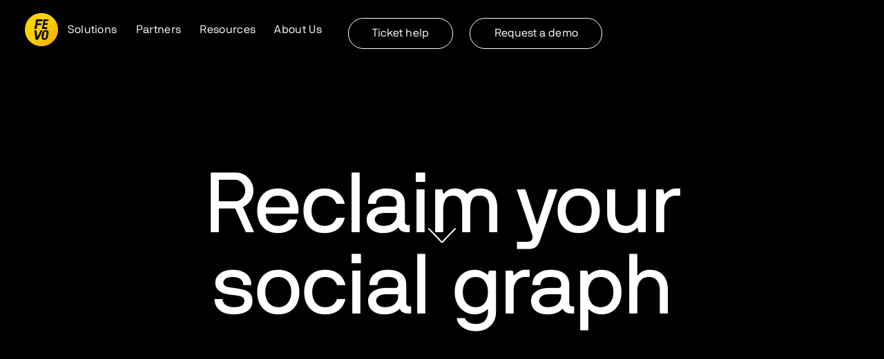

--- FILE ---
content_type: text/html
request_url: https://fevo.com/marketing-services
body_size: 10259
content:
<!DOCTYPE html><!-- Last Published: Thu Dec 04 2025 17:33:07 GMT+0000 (Coordinated Universal Time) --><html data-wf-domain="wf.fevo.com" data-wf-page="64259ae4ba888484e6d28ce9" data-wf-site="63c2beaea55341844ce65d4e" lang="en-US"><head><meta charset="utf-8"/><title>Marketing Services - Campaign Strategy, Reporting &amp; More | FEVO</title><meta content="In addition to our technology, every FEVO partner gets access to our in-house marketing and data experts for help with product strategy, implementation, reporting and more." name="description"/><meta content="Marketing Services - Campaign Strategy, Reporting &amp; More | FEVO" property="og:title"/><meta content="In addition to our technology, every FEVO partner gets access to our in-house marketing and data experts for help with product strategy, implementation, reporting and more." property="og:description"/><meta content="Marketing Services - Campaign Strategy, Reporting &amp; More | FEVO" property="twitter:title"/><meta content="In addition to our technology, every FEVO partner gets access to our in-house marketing and data experts for help with product strategy, implementation, reporting and more." property="twitter:description"/><meta property="og:type" content="website"/><meta content="summary_large_image" name="twitter:card"/><meta content="width=device-width, initial-scale=1" name="viewport"/><meta content="6HqF6gqq9yWbzBsMgcbtbueqo0Wa04sKSLGj0kGFZfA" name="google-site-verification"/><link href="https://cdn.prod.website-files.com/63c2beaea55341844ce65d4e/css/fevo23.shared.f9773223d.min.css" rel="stylesheet" type="text/css"/><script type="text/javascript">!function(o,c){var n=c.documentElement,t=" w-mod-";n.className+=t+"js",("ontouchstart"in o||o.DocumentTouch&&c instanceof DocumentTouch)&&(n.className+=t+"touch")}(window,document);</script><link href="https://cdn.prod.website-files.com/63c2beaea55341844ce65d4e/63c2c012be9ea56f837ec60d_6073e436d222cb47f159a0bd_favicon-32x32.png" rel="shortcut icon" type="image/x-icon"/><link href="https://cdn.prod.website-files.com/63c2beaea55341844ce65d4e/63c2c0171a1415097e18b7af_603159d94787b78201640e52_webclip.png" rel="apple-touch-icon"/><link href="https://www.fevo.com/marketing-services" rel="canonical"/><script src="https://www.google.com/recaptcha/api.js" type="text/javascript"></script><!-- Didomi script code -->
<script type="text/javascript">(function(){function i(e){if(!window.frames[e]){if(document.body&&document.body.firstChild){var t=document.body;var n=document.createElement("iframe");n.style.display="none";n.name=e;n.title=e;t.insertBefore(n,t.firstChild)}else{setTimeout(function(){i(e)},5)}}}function e(n,o,r,f,s){function e(e,t,n,i){if(typeof n!=="function"){return}if(!window[o]){window[o]=[]}var a=false;if(s){a=s(e,i,n)}if(!a){window[o].push({command:e,version:t,callback:n,parameter:i})}}e.stub=true;e.stubVersion=2;function t(i){if(!window[n]||window[n].stub!==true){return}if(!i.data){return}var a=typeof i.data==="string";var e;try{e=a?JSON.parse(i.data):i.data}catch(t){return}if(e[r]){var o=e[r];window[n](o.command,o.version,function(e,t){var n={};n[f]={returnValue:e,success:t,callId:o.callId};if(i.source){i.source.postMessage(a?JSON.stringify(n):n,"*")}},o.parameter)}}if(typeof window[n]!=="function"){window[n]=e;if(window.addEventListener){window.addEventListener("message",t,false)}else{window.attachEvent("onmessage",t)}}}e("__tcfapi","__tcfapiBuffer","__tcfapiCall","__tcfapiReturn");i("__tcfapiLocator")})();</script><script type="text/javascript">(function(){window.__gpp_addFrame=function(e){if(!window.frames[e]){if(document.body){var t=document.createElement("iframe");t.style.cssText="display:none";t.name=e;document.body.appendChild(t)}else{window.setTimeout(window.__gpp_addFrame,10,e)}}};window.__gpp_stub=function(){var e=arguments;__gpp.queue=__gpp.queue||[];__gpp.events=__gpp.events||[];if(!e.length||e.length==1&&e[0]=="queue"){return __gpp.queue}if(e.length==1&&e[0]=="events"){return __gpp.events}var t=e[0];var p=e.length>1?e[1]:null;var s=e.length>2?e[2]:null;if(t==="ping"){p({gppVersion:"1.1",cmpStatus:"stub",cmpDisplayStatus:"hidden",signalStatus:"not ready",supportedAPIs:["2:tcfeuv2","5:tcfcav1","6:uspv1","7:usnat","8:usca","9:usva","10:usco","11:usut","12:usct"],cmpId:"7",sectionList:[],applicableSections:[],gppString:"",parsedSections:{}},true)}else if(t==="addEventListener"){if(!("lastId"in __gpp)){__gpp.lastId=0}__gpp.lastId++;var n=__gpp.lastId;__gpp.events.push({id:n,callback:p,parameter:s});p({eventName:"listenerRegistered",listenerId:n,data:true,pingData:{gppVersion:"1.1",cmpStatus:"stub",cmpDisplayStatus:"hidden",signalStatus:"not ready",supportedAPIs:["2:tcfeuv2","5:tcfcav1","6:uspv1","7:usnat","8:usca","9:usva","10:usco","11:usut","12:usct"],cmpId:"7",sectionList:[],applicableSections:[],gppString:"",parsedSections:{}}},true)}else if(t==="removeEventListener"){var a=false;for(var i=0;i<__gpp.events.length;i++){if(__gpp.events[i].id==s){__gpp.events.splice(i,1);a=true;break}}p({eventName:"listenerRemoved",listenerId:s,data:a,pingData:{gppVersion:"1.1",cmpStatus:"stub",cmpDisplayStatus:"hidden",signalStatus:"not ready",supportedAPIs:["2:tcfeuv2","5:tcfcav1","6:uspv1","7:usnat","8:usca","9:usva","10:usco","11:usut","12:usct"],cmpId:"7",sectionList:[],applicableSections:[],gppString:"",parsedSections:{}}},true)}else if(t==="hasSection"){p(false,true)}else if(t==="getSection"||t==="getField"){p(null,true)}else{__gpp.queue.push([].slice.apply(e))}};window.__gpp_msghandler=function(s){var n=typeof s.data==="string";try{var e=n?JSON.parse(s.data):s.data}catch(t){var e=null}if(typeof e==="object"&&e!==null&&"__gppCall"in e){var a=e.__gppCall;window.__gpp(a.command,function(e,t){var p={__gppReturn:{returnValue:e,success:t,callId:a.callId}};s.source.postMessage(n?JSON.stringify(p):p,"*")},"parameter"in a?a.parameter:null,"version"in a?a.version:"1.1")}};if(!("__gpp"in window)||typeof window.__gpp!=="function"){window.__gpp=window.__gpp_stub;window.addEventListener("message",window.__gpp_msghandler,false);window.__gpp_addFrame("__gppLocator")}})();</script><script type="text/javascript">(function(){(function(e,i,o){var n=document.createElement("link");n.rel="preconnect";n.as="script";var t=document.createElement("link");t.rel="dns-prefetch";t.as="script";var r=document.createElement("script");r.id="spcloader";r.type="text/javascript";r["async"]=true;r.charset="utf-8";window.didomiConfig=window.didomiConfig||{};window.didomiConfig.sdkPath=window.didomiConfig.sdkPath||o||"https://sdk.privacy-center.org/";const d=window.didomiConfig.sdkPath;var a=d+e+"/loader.js?target_type=notice&target="+i;if(window.didomiConfig&&window.didomiConfig.user){var c=window.didomiConfig.user;var s=c.country;var f=c.region;if(s){a=a+"&country="+s;if(f){a=a+"&region="+f}}}n.href=d;t.href=d;r.src=a;var m=document.getElementsByTagName("script")[0];m.parentNode.insertBefore(n,m);m.parentNode.insertBefore(t,m);m.parentNode.insertBefore(r,m)})("a036b6eb-eb16-4480-8414-ca479d4d0655","9qjt7M67")})();</script>
<!-- End Didomi script code -->


<!-- Google Tag Manager -->
<!--<script type="text/javascript">(function(w,d,s,l,i){w[l]=w[l]||[];w[l].push({'gtm.start':
new Date().getTime(),event:'gtm.js'});var f=d.getElementsByTagName(s)[0],
j=d.createElement(s),dl=l!='dataLayer'?'&l='+l:'';j.async=true;j.src=
'https://www.googletagmanager.com/gtm.js?id='+i+dl;f.parentNode.insertBefore(j,f);
})(window,document,'script','dataLayer','GTM-KF4XR6KN');</script>
<!-- End Google Tag Manager -->


<!--AccessiBe Widget -->
<script type="didomi/javascript" data-vendor="accessibe-CA9zhxKt">(function(){ var s = document.createElement('script'); var h = document.querySelector('head') || document.body; s.src = 'https://acsbapp.com/apps/app/dist/js/app.js'; s.async = true; s.onload = function(){ acsbJS.init({ statementLink : '', footerHtml : '', hideMobile : false, hideTrigger : false, disableBgProcess : false, language : 'en', position : 'right', leadColor : '#146FF8', triggerColor : '#146FF8', triggerRadius : '50%', triggerPositionX : 'right', triggerPositionY : 'bottom', triggerIcon : 'people', triggerSize : 'medium', triggerOffsetX : 20, triggerOffsetY : 20, mobile : { triggerSize : 'small', triggerPositionX : 'right', triggerPositionY : 'bottom', triggerOffsetX : 10, triggerOffsetY : 10, triggerRadius : '50%' } }); }; h.appendChild(s); })(); </script>
<!-- End AccessiBe Widget -->


<!-- Apollo -->
<script type="didomi/javascript" data-vendor="apollo-Y98LdRmV">function initApollo(){var n=Math.random().toString(36).substring(7),o=document.createElement("script");
o.src="https://assets.apollo.io/micro/website-tracker/tracker.iife.js?nocache="+n,o.async=!0,o.defer=!0,
o.onload=function(){window.trackingFunctions.onLoad({appId:"65e244cc23a192030054026d"})},
document.head.appendChild(o)}initApollo();</script>
<!-- End Apollo -->

<!-- Facebook Pixel Code -->
<script type="didomi/javascript" data-vendor="facebook">
  !function(f,b,e,v,n,t,s)
  {if(f.fbq)return;n=f.fbq=function(){n.callMethod?
  n.callMethod.apply(n,arguments):n.queue.push(arguments)};
  if(!f._fbq)f._fbq=n;n.push=n;n.loaded=!0;n.version='2.0';
  n.queue=[];t=b.createElement(e);t.async=!0;
  t.src=v;s=b.getElementsByTagName(e)[0];
  s.parentNode.insertBefore(t,s)}(window, document,'script',
  'https://connect.facebook.net/en_US/fbevents.js');
  fbq('init', '3538133386320304');
  fbq('track', 'PageView');
</script>
<!-- End Facebook Pixel Code -->

<!-- Google tag (gtag.js) -->
<script type="didomi/javascript" data-vendor="googleana-9GjWGAgk" async src="https://www.googletagmanager.com/gtag/js?id=G-198XRJ4109"></script>
<script type="didomi/javascript" data-vendor="googleana-9GjWGAgk">
  window.dataLayer = window.dataLayer || [];
  function gtag(){dataLayer.push(arguments);}
  gtag('js', new Date());

  gtag('config', 'G-198XRJ4109');
</script>
</head><body class="body"><div class="global"><div class="w-embed"><style>
.cursor-wrap,.hero-navbar-gradient,.slider-gradient-overlay {
pointer-events: none;
}
body:hover .cursor-wrap {
	opacity: 1.0;
}
</style>

<style>
.test-test
overflow-x: hidden;
overflow-y: visible;
}
</style>


<style>
@media only screen and (min-width: 1600px) {
     body {font-size: 16px;}
}
</style>

<style>
@media only screen and (min-width: 992px) and (max-width: 1400px)  {
     body {font-size: 14px;}
}
</style></div><div data-animation="over-right" class="navbar w-nav" data-easing2="ease-in-out-quad" data-easing="ease-out-cubic" data-collapse="medium" data-w-id="f4b3b77c-831a-e046-edf8-788e7f10fda4" role="banner" data-no-scroll="1" data-duration="600" data-doc-height="1"><div class="container nav"><a href="/" data-w-id="f4b3b77c-831a-e046-edf8-788e7f10fda6" class="brand w-nav-brand"><img src="https://cdn.prod.website-files.com/63c2beaea55341844ce65d4e/682d14798ca7154c6364947c_FEVO%20Logomark.png" loading="lazy" width="Auto" alt="FEVO logo" class="nav-logo"/></a><a href="/ticket-help" class="button is-sec-button is-nav-cta is-mobile-only w-button">Ticket help</a><nav role="navigation" class="nav-menu w-nav-menu"><div class="nav-scroll-wrap"><div class="nav-links-wrap"><div data-hover="true" data-delay="0.3" class="dd w-dropdown"><div class="navlink w-dropdown-toggle"><div class="dd-arrow w-icon-dropdown-toggle"></div><div>Solutions</div></div><nav class="dd-list w-dropdown-list"><div class="dd-content"><div class="dd-column"><a href="/live-entertainment" class="navlink is-dd w-nav-link">Overview</a><a href="/enterprise" class="navlink is-dd w-nav-link">Ticketing &amp; E-Commerce</a><a href="/fevo-distribution" class="navlink is-dd w-nav-link">Distribution</a><a href="/marketing-services" aria-current="page" class="navlink is-dd w-nav-link w--current">Marketing</a></div></div></nav></div><div data-hover="true" data-delay="0" class="dd w-dropdown"><div class="navlink w-dropdown-toggle"><div class="dd-arrow w-icon-dropdown-toggle"></div><div>Partners</div></div><nav class="dd-list w-dropdown-list"><div class="dd-content"><div class="dd-column"><a href="/clients" class="navlink is-dd w-nav-link">Clients</a><a href="/integration-partners" class="navlink is-dd w-nav-link">Integrations</a><a href="/our-investors" class="navlink is-dd w-nav-link">Investors</a></div></div></nav></div><div data-hover="true" data-delay="0" class="dd w-dropdown"><div class="navlink w-dropdown-toggle"><div class="dd-arrow w-icon-dropdown-toggle"></div><div>Resources</div></div><nav class="dd-list w-dropdown-list"><div class="dd-content"><div class="dd-column"><a href="/fevo-academy" class="navlink is-dd w-nav-link">FEVO Academy</a><a href="/case-studies" class="navlink is-dd w-nav-link">Case Studies</a><a href="/blog" class="navlink is-dd w-nav-link">Blog</a></div></div></nav></div><div data-hover="true" data-delay="0" class="dd w-dropdown"><div class="navlink w-dropdown-toggle"><div class="dd-arrow w-icon-dropdown-toggle"></div><div>About Us</div></div><nav class="dd-list w-dropdown-list"><a href="/about-us" class="w-dropdown-link"></a><div class="dd-content"><div class="dd-column"><a href="/about-us" class="navlink is-dd w-nav-link">Overview</a><a href="/careers" class="navlink is-dd w-nav-link">Careers</a></div></div></nav></div></div><div class="cta-buttons-wrap"><a href="/ticket-help" class="button is-sec-button is-nav-cta is-desktop-only w-button">Ticket help</a><a href="/demo-request" class="button is-sec-button is-nav-cta w-button">Request a demo</a><div class="social-wrap is-mobile-nav"><a href="https://www.linkedin.com/company/fevo/" target="_blank" class="social-link w-inline-block"><img src="https://cdn.prod.website-files.com/63c2beaea55341844ce65d4e/63c2f21a243adc77ec1241dd_social-icon-linkedin.svg" loading="lazy" alt="LinkedIn icon" class="social-img"/></a><a href="https://www.instagram.com/hellofevo" target="_blank" class="social-link w-inline-block"><img src="https://cdn.prod.website-files.com/63c2beaea55341844ce65d4e/63c2f21afd09f32001fe6676_social-icon-instagram.svg" loading="lazy" alt="Instagram icon" class="social-img"/></a><a href="https://twitter.com/hellofevo" target="_blank" class="social-link w-inline-block"><img src="https://cdn.prod.website-files.com/63c2beaea55341844ce65d4e/63c2f21b9428271a80db347b_social-icon-twitter.svg" loading="lazy" alt="Twitter icon" class="social-img"/></a></div></div></div></nav><div class="menu-button w-nav-button"><div class="menu-icon-wrap"><div class="menu-line _1"></div><div class="menu-line _22"><div class="menu-line _2"></div></div><div class="menu-line _3"></div></div></div></div><div class="nav-bg"></div></div><div class="cursor-wrap"></div><div data-w-id="8f875ba3-6f04-0d89-1b84-36b080813cdd" class="navbar-scroll-trigger"></div></div><main class="main"><header data-w-id="fe07b1e7-013b-530a-46a3-9b75606225d1" class="section is-hero-video"><div class="section-padding"><div class="container is-center is-txt-center is-80"><h1 class="display-h is-xxl">Reclaim your social graph</h1></div></div><div class="bg-vid-wrap"><div class="hero-navbar-gradient"></div><div data-poster-url="https://cdn.prod.website-files.com/63c2beaea55341844ce65d4e/6442f592a71be60b7754b1bb_Orb_Loop_Pink_web-poster-00001.jpg" data-video-urls="https://cdn.prod.website-files.com/63c2beaea55341844ce65d4e/6442f592a71be60b7754b1bb_Orb_Loop_Pink_web-transcode.mp4,https://cdn.prod.website-files.com/63c2beaea55341844ce65d4e/6442f592a71be60b7754b1bb_Orb_Loop_Pink_web-transcode.webm" data-autoplay="true" data-loop="true" data-wf-ignore="true" class="bg-vid w-background-video w-background-video-atom"><video id="58746d7f-e5bf-0fbe-a726-883890b227bc-video" autoplay="" loop="" style="background-image:url(&quot;https://cdn.prod.website-files.com/63c2beaea55341844ce65d4e/6442f592a71be60b7754b1bb_Orb_Loop_Pink_web-poster-00001.jpg&quot;)" muted="" playsinline="" data-wf-ignore="true" data-object-fit="cover"><source src="https://cdn.prod.website-files.com/63c2beaea55341844ce65d4e/6442f592a71be60b7754b1bb_Orb_Loop_Pink_web-transcode.mp4" data-wf-ignore="true"/><source src="https://cdn.prod.website-files.com/63c2beaea55341844ce65d4e/6442f592a71be60b7754b1bb_Orb_Loop_Pink_web-transcode.webm" data-wf-ignore="true"/></video></div><div class="video-curtain"></div></div><div data-w-id="5195cc40-403a-97ac-21dc-ba7723d54228" class="scroll-arrow-div"><img src="https://cdn.prod.website-files.com/63c2beaea55341844ce65d4e/643948d863d70d15fce515fe_scroll-arrow.svg" loading="lazy" alt="" class="scroll-arrow-img"/></div></header><section class="section"><div class="section-padding is-b-half"><div class="container is-80 is-max-75"><div class="solo-large-txt-block"><p data-w-id="4d7a9d0d-adb0-1a6e-62f4-4d149a0d272a" class="display-h is-medium is-gradient-scroll">In addition to our technology, every FEVO partner gets access to our in-house marketing and data experts for help with product strategy, implementation, reporting and more.<br/>‍<br/>Armed with insights and learnings across 800+ partners, our team acts as a powerful extension to any partner’s existing marketing or business intelligence initiatives.</p></div></div><div data-w-id="3ca16c9a-ecee-aa67-130b-5f617efb0d23" class="orb is-top-left-3"><div class="orb-cursor-wrap is-opposite"><img src="https://cdn.prod.website-files.com/63c2beaea55341844ce65d4e/63c2f2186a00624cca132f6b_orb-purple-blue.svg" loading="lazy" alt="" class="orb-img is-far"/></div></div></div></section><section class="section"><div class="section-padding is-b-less"><div class="pad-bottom is-2-rem"><h2 class="display-h is-mob-lg is-txt-center"><span class="gradient-span">What We Provide</span></h2></div><div data-w-id="5beab0ae-2c6f-d729-f980-78723feded8b" class="orb is-investor-1 is-desktop-only"><div class="orb-cursor-wrap is-opposite"><img src="https://cdn.prod.website-files.com/63c2beaea55341844ce65d4e/63c2f21874f9344850a9faca_orb-red-pink.svg" loading="lazy" alt="" class="orb-img is-close"/></div></div></div><div class="section-padding is-t-half"><div class="container is-max-64 is-hor"><div data-w-id="4fe8fec5-f027-4aa5-85b4-f4d01d373368" class="purple-gradient-orb is-center"></div><div class="d45"><div class="pad-bottom is-2-rem"><h3 data-w-id="4fe8fec5-f027-4aa5-85b4-f4d01d37336b" style="-webkit-transform:translate3d(0, 2rem, 0) scale3d(1, 1, 1) rotateX(0) rotateY(0) rotateZ(0) skew(0, 0);-moz-transform:translate3d(0, 2rem, 0) scale3d(1, 1, 1) rotateX(0) rotateY(0) rotateZ(0) skew(0, 0);-ms-transform:translate3d(0, 2rem, 0) scale3d(1, 1, 1) rotateX(0) rotateY(0) rotateZ(0) skew(0, 0);transform:translate3d(0, 2rem, 0) scale3d(1, 1, 1) rotateX(0) rotateY(0) rotateZ(0) skew(0, 0);opacity:0" class="h-x-large"><span class="gradient-span">Tracking Implementation</span></h3></div><p data-w-id="4fe8fec5-f027-4aa5-85b4-f4d01d37336e" style="-webkit-transform:translate3d(0, 2rem, 0) scale3d(1, 1, 1) rotateX(0) rotateY(0) rotateZ(0) skew(0, 0);-moz-transform:translate3d(0, 2rem, 0) scale3d(1, 1, 1) rotateX(0) rotateY(0) rotateZ(0) skew(0, 0);-ms-transform:translate3d(0, 2rem, 0) scale3d(1, 1, 1) rotateX(0) rotateY(0) rotateZ(0) skew(0, 0);transform:translate3d(0, 2rem, 0) scale3d(1, 1, 1) rotateX(0) rotateY(0) rotateZ(0) skew(0, 0);opacity:0" class="txt-x-large">Your data is your data, and we&#x27;ll do everything we can to help you extract maximum value from it.<br/>‍<br/>Partners who run media to support their FEVO campaigns get even more insights on traffic and conversions with <span class="pink-span">white-glove pixel support and tagging,</span> including:</p><ul data-w-id="4fe8fec5-f027-4aa5-85b4-f4d01d373377" style="-webkit-transform:translate3d(0, 2rem, 0) scale3d(1, 1, 1) rotateX(0) rotateY(0) rotateZ(0) skew(0, 0);-moz-transform:translate3d(0, 2rem, 0) scale3d(1, 1, 1) rotateX(0) rotateY(0) rotateZ(0) skew(0, 0);-ms-transform:translate3d(0, 2rem, 0) scale3d(1, 1, 1) rotateX(0) rotateY(0) rotateZ(0) skew(0, 0);transform:translate3d(0, 2rem, 0) scale3d(1, 1, 1) rotateX(0) rotateY(0) rotateZ(0) skew(0, 0);opacity:0" role="list" class="list"><li class="numbered-list-item"><p class="txt-x-large">Templated enterprise tags (Facebook, Twitter, Marketo, etc.)</p></li><li class="numbered-list-item"><p class="txt-x-large">Custom HTML tags</p></li><li class="numbered-list-item"><p class="txt-x-large">Dynamic parameter configuration</p></li><li class="numbered-list-item"><p class="txt-x-large">Hands-on troubleshooting</p></li></ul></div><div class="d50 is-mob-last"><img src="https://cdn.prod.website-files.com/63c2beaea55341844ce65d4e/6425848804107009a3b8dc4a_fevo-marketing-illustration-3-1.svg" loading="lazy" alt="" class="full-img"/></div></div><div data-w-id="4fe8fec5-f027-4aa5-85b4-f4d01d373386" class="orb is-top-left-2"><div class="orb-cursor-wrap is-default"><img src="https://cdn.prod.website-files.com/63c2beaea55341844ce65d4e/63c2f2172405e74148cfb8da_orb-blue-purple.svg" loading="lazy" alt="" class="orb-img is-far"/></div></div></div></section><section class="section"><div class="section-padding is-t-less"><div class="container is-max-64 is-hor"><div class="d50 is-mob-last"><div data-w-id="28313c31-b6d1-13dd-6b09-4191dcf08c21" class="purple-gradient-orb is-center"></div><img src="https://cdn.prod.website-files.com/63c2beaea55341844ce65d4e/6425848fdcaff4fa8fd69fe6_fevo-marketing-illustration-2-1.svg" loading="lazy" alt="" class="full-img"/></div><div class="d45"><div class="pad-bottom is-2-rem"><h3 data-w-id="28313c31-b6d1-13dd-6b09-4191dcf08c24" style="-webkit-transform:translate3d(0, 2rem, 0) scale3d(1, 1, 1) rotateX(0) rotateY(0) rotateZ(0) skew(0, 0);-moz-transform:translate3d(0, 2rem, 0) scale3d(1, 1, 1) rotateX(0) rotateY(0) rotateZ(0) skew(0, 0);-ms-transform:translate3d(0, 2rem, 0) scale3d(1, 1, 1) rotateX(0) rotateY(0) rotateZ(0) skew(0, 0);transform:translate3d(0, 2rem, 0) scale3d(1, 1, 1) rotateX(0) rotateY(0) rotateZ(0) skew(0, 0);opacity:0" class="h-x-large"><span class="gradient-span">Campaign Strategy</span></h3></div><p data-w-id="28313c31-b6d1-13dd-6b09-4191dcf08c27" style="-webkit-transform:translate3d(0, 2rem, 0) scale3d(1, 1, 1) rotateX(0) rotateY(0) rotateZ(0) skew(0, 0);-moz-transform:translate3d(0, 2rem, 0) scale3d(1, 1, 1) rotateX(0) rotateY(0) rotateZ(0) skew(0, 0);-ms-transform:translate3d(0, 2rem, 0) scale3d(1, 1, 1) rotateX(0) rotateY(0) rotateZ(0) skew(0, 0);transform:translate3d(0, 2rem, 0) scale3d(1, 1, 1) rotateX(0) rotateY(0) rotateZ(0) skew(0, 0);opacity:0" class="txt-x-large">We know a thing or two about marketing a FEVO offer, and our door is always open. Our team is available to <span class="pink-span">advise and consult on best practices</span> for supporting your FEVO campaigns, including:</p><ul data-w-id="28313c31-b6d1-13dd-6b09-4191dcf08c30" style="-webkit-transform:translate3d(0, 2rem, 0) scale3d(1, 1, 1) rotateX(0) rotateY(0) rotateZ(0) skew(0, 0);-moz-transform:translate3d(0, 2rem, 0) scale3d(1, 1, 1) rotateX(0) rotateY(0) rotateZ(0) skew(0, 0);-ms-transform:translate3d(0, 2rem, 0) scale3d(1, 1, 1) rotateX(0) rotateY(0) rotateZ(0) skew(0, 0);transform:translate3d(0, 2rem, 0) scale3d(1, 1, 1) rotateX(0) rotateY(0) rotateZ(0) skew(0, 0);opacity:0" role="list" class="list"><li class="numbered-list-item"><p class="txt-x-large">Media buying strategy</p></li><li class="numbered-list-item"><p class="txt-x-large">Audience segmentation analysis</p></li><li class="numbered-list-item"><p class="txt-x-large">Go-to-market planning</p></li></ul></div></div><div class="orb is-bottom-right-2"><div class="orb-cursor-wrap is-default"><img src="https://cdn.prod.website-files.com/63c2beaea55341844ce65d4e/63c2f2194553f66529bdb9d0_orb-yellow-purple.svg" loading="lazy" alt="" class="orb-img is-further"/></div></div><div data-w-id="dbbe09fb-371d-8987-1550-c6a99872e154" class="orb is-bottom-left-2"><div class="orb-cursor-wrap is-opposite"><img src="https://cdn.prod.website-files.com/63c2beaea55341844ce65d4e/63c2f21874f9344850a9faca_orb-red-pink.svg" loading="lazy" alt="" class="orb-img is-closer"/></div></div></div></section><section class="section"><div class="section-padding is-t-less"><div class="container is-max-64 is-hor"><div class="d45"><div class="pad-bottom is-2-rem"><h3 data-w-id="742368e0-f170-ab2b-ade0-8e6d0287b38d" style="-webkit-transform:translate3d(0, 2rem, 0) scale3d(1, 1, 1) rotateX(0) rotateY(0) rotateZ(0) skew(0, 0);-moz-transform:translate3d(0, 2rem, 0) scale3d(1, 1, 1) rotateX(0) rotateY(0) rotateZ(0) skew(0, 0);-ms-transform:translate3d(0, 2rem, 0) scale3d(1, 1, 1) rotateX(0) rotateY(0) rotateZ(0) skew(0, 0);transform:translate3d(0, 2rem, 0) scale3d(1, 1, 1) rotateX(0) rotateY(0) rotateZ(0) skew(0, 0);opacity:0" class="h-x-large"><span class="gradient-span">Analytics and Reporting</span></h3></div><p data-w-id="742368e0-f170-ab2b-ade0-8e6d0287b390" style="-webkit-transform:translate3d(0, 2rem, 0) scale3d(1, 1, 1) rotateX(0) rotateY(0) rotateZ(0) skew(0, 0);-moz-transform:translate3d(0, 2rem, 0) scale3d(1, 1, 1) rotateX(0) rotateY(0) rotateZ(0) skew(0, 0);-ms-transform:translate3d(0, 2rem, 0) scale3d(1, 1, 1) rotateX(0) rotateY(0) rotateZ(0) skew(0, 0);transform:translate3d(0, 2rem, 0) scale3d(1, 1, 1) rotateX(0) rotateY(0) rotateZ(0) skew(0, 0);opacity:0" class="txt-x-large">It’s not just about the conversion. It’s about every action that gets them there. FEVO supplements the sales data organic to our platform with <span class="pink-span">detailed, real-time traffic data,</span> including:</p><ul data-w-id="742368e0-f170-ab2b-ade0-8e6d0287b399" style="-webkit-transform:translate3d(0, 2rem, 0) scale3d(1, 1, 1) rotateX(0) rotateY(0) rotateZ(0) skew(0, 0);-moz-transform:translate3d(0, 2rem, 0) scale3d(1, 1, 1) rotateX(0) rotateY(0) rotateZ(0) skew(0, 0);-ms-transform:translate3d(0, 2rem, 0) scale3d(1, 1, 1) rotateX(0) rotateY(0) rotateZ(0) skew(0, 0);transform:translate3d(0, 2rem, 0) scale3d(1, 1, 1) rotateX(0) rotateY(0) rotateZ(0) skew(0, 0);opacity:0" role="list" class="list"><li class="numbered-list-item"><p class="txt-x-large">Conversion rates and funnels</p></li><li class="numbered-list-item"><p class="txt-x-large">Sources, demographics and geo-location details</p></li><li class="numbered-list-item"><p class="txt-x-large">Comprehensive cross-domain tracking and attribution tracking</p></li></ul></div><div data-poster-url="https://cdn.prod.website-files.com/63c2beaea55341844ce65d4e/641ca6427002943d6ad6a9d1_12_Metrics-poster-00001.jpg" data-video-urls="https://cdn.prod.website-files.com/63c2beaea55341844ce65d4e/641ca6427002943d6ad6a9d1_12_Metrics-transcode.mp4,https://cdn.prod.website-files.com/63c2beaea55341844ce65d4e/641ca6427002943d6ad6a9d1_12_Metrics-transcode.webm" data-autoplay="true" data-loop="true" data-wf-ignore="true" class="small-video-anim w-background-video w-background-video-atom"><video id="7956b37d-0276-19d7-097c-b451e5fa6f20-video" autoplay="" loop="" style="background-image:url(&quot;https://cdn.prod.website-files.com/63c2beaea55341844ce65d4e/641ca6427002943d6ad6a9d1_12_Metrics-poster-00001.jpg&quot;)" muted="" playsinline="" data-wf-ignore="true" data-object-fit="cover"><source src="https://cdn.prod.website-files.com/63c2beaea55341844ce65d4e/641ca6427002943d6ad6a9d1_12_Metrics-transcode.mp4" data-wf-ignore="true"/><source src="https://cdn.prod.website-files.com/63c2beaea55341844ce65d4e/641ca6427002943d6ad6a9d1_12_Metrics-transcode.webm" data-wf-ignore="true"/></video></div></div><div class="orb is-top-left-2"><div class="orb-cursor-wrap is-default"><img src="https://cdn.prod.website-files.com/63c2beaea55341844ce65d4e/63c2f2186a00624cca132f6b_orb-purple-blue.svg" loading="lazy" alt="" class="orb-img is-furthest"/></div></div></div></section><section class="section"><div class="section-padding is-t-less"><div class="container is-max-64 is-hor"><div data-w-id="ba95178d-36bf-fc2b-1275-edca4aa05adc" class="purple-gradient-orb"></div><div class="d50 is-mob-last"><img src="https://cdn.prod.website-files.com/63c2beaea55341844ce65d4e/6425848fe3530404e03db2e7_fevo-marketing-illustration-4-1.svg" loading="lazy" alt="" class="full-img"/></div><div class="d45"><div class="pad-bottom is-2-rem"><h3 data-w-id="ba95178d-36bf-fc2b-1275-edca4aa05ade" style="-webkit-transform:translate3d(0, 2rem, 0) scale3d(1, 1, 1) rotateX(0) rotateY(0) rotateZ(0) skew(0, 0);-moz-transform:translate3d(0, 2rem, 0) scale3d(1, 1, 1) rotateX(0) rotateY(0) rotateZ(0) skew(0, 0);-ms-transform:translate3d(0, 2rem, 0) scale3d(1, 1, 1) rotateX(0) rotateY(0) rotateZ(0) skew(0, 0);transform:translate3d(0, 2rem, 0) scale3d(1, 1, 1) rotateX(0) rotateY(0) rotateZ(0) skew(0, 0);opacity:0" class="h-x-large"><span class="gradient-span">Distributed Commerce</span></h3></div><p data-w-id="ba95178d-36bf-fc2b-1275-edca4aa05ae1" style="-webkit-transform:translate3d(0, 2rem, 0) scale3d(1, 1, 1) rotateX(0) rotateY(0) rotateZ(0) skew(0, 0);-moz-transform:translate3d(0, 2rem, 0) scale3d(1, 1, 1) rotateX(0) rotateY(0) rotateZ(0) skew(0, 0);-ms-transform:translate3d(0, 2rem, 0) scale3d(1, 1, 1) rotateX(0) rotateY(0) rotateZ(0) skew(0, 0);transform:translate3d(0, 2rem, 0) scale3d(1, 1, 1) rotateX(0) rotateY(0) rotateZ(0) skew(0, 0);opacity:0" class="txt-x-large">Your product is our product, and we’ll move mountains to make sure it’s working properly.<br/><br/>Our talented developers are on hand to help FEVO partners with <span class="pink-span">front-end buildout and implementation</span> of the Social Checkout™, including:</p><ul data-w-id="ba95178d-36bf-fc2b-1275-edca4aa05ae6" style="-webkit-transform:translate3d(0, 2rem, 0) scale3d(1, 1, 1) rotateX(0) rotateY(0) rotateZ(0) skew(0, 0);-moz-transform:translate3d(0, 2rem, 0) scale3d(1, 1, 1) rotateX(0) rotateY(0) rotateZ(0) skew(0, 0);-ms-transform:translate3d(0, 2rem, 0) scale3d(1, 1, 1) rotateX(0) rotateY(0) rotateZ(0) skew(0, 0);transform:translate3d(0, 2rem, 0) scale3d(1, 1, 1) rotateX(0) rotateY(0) rotateZ(0) skew(0, 0);opacity:0" role="list" class="list"><li class="numbered-list-item"><p class="txt-x-large">Installation</p></li><li class="numbered-list-item"><p class="txt-x-large">Testing</p></li><li class="numbered-list-item"><p class="txt-x-large">Troubleshooting</p></li></ul></div></div><div class="orb is-bottom-left-2"><div class="orb-cursor-wrap is-default"><img src="https://cdn.prod.website-files.com/63c2beaea55341844ce65d4e/63c2f2194553f66529bdb9d0_orb-yellow-purple.svg" loading="lazy" alt="" class="orb-img is-far"/></div></div><div class="orb is-top-right-1"><div class="orb-cursor-wrap is-opposite"><img src="https://cdn.prod.website-files.com/63c2beaea55341844ce65d4e/63c2f2186a00624cca132f6b_orb-purple-blue.svg" loading="lazy" alt="" class="orb-img is-close"/></div></div></div></section><section class="section"><div class="section-padding"><div class="container is-max-64 is-hor"><div class="d45"><div class="pad-bottom is-2-rem"><h3 data-w-id="bb15961c-4eff-4d01-64da-1729ab3ceb5a" style="-webkit-transform:translate3d(0, 2rem, 0) scale3d(1, 1, 1) rotateX(0) rotateY(0) rotateZ(0) skew(0, 0);-moz-transform:translate3d(0, 2rem, 0) scale3d(1, 1, 1) rotateX(0) rotateY(0) rotateZ(0) skew(0, 0);-ms-transform:translate3d(0, 2rem, 0) scale3d(1, 1, 1) rotateX(0) rotateY(0) rotateZ(0) skew(0, 0);transform:translate3d(0, 2rem, 0) scale3d(1, 1, 1) rotateX(0) rotateY(0) rotateZ(0) skew(0, 0);opacity:0" class="h-x-large"><span class="gradient-span">Agency Services</span></h3></div><p data-w-id="bb15961c-4eff-4d01-64da-1729ab3ceb5d" style="-webkit-transform:translate3d(0, 2rem, 0) scale3d(1, 1, 1) rotateX(0) rotateY(0) rotateZ(0) skew(0, 0);-moz-transform:translate3d(0, 2rem, 0) scale3d(1, 1, 1) rotateX(0) rotateY(0) rotateZ(0) skew(0, 0);-ms-transform:translate3d(0, 2rem, 0) scale3d(1, 1, 1) rotateX(0) rotateY(0) rotateZ(0) skew(0, 0);transform:translate3d(0, 2rem, 0) scale3d(1, 1, 1) rotateX(0) rotateY(0) rotateZ(0) skew(0, 0);opacity:0" class="txt-x-large">Take your FEVO offers to the next level with full-service, end-to-end campaign management.<br/><br/>Our marketing pros can leverage <span class="pink-span">lookalike audiences and industry-wide data</span> aggregated from the entire FEVO universe to manage your marketing campaigns, including:</p><ul data-w-id="bb15961c-4eff-4d01-64da-1729ab3ceb62" style="-webkit-transform:translate3d(0, 2rem, 0) scale3d(1, 1, 1) rotateX(0) rotateY(0) rotateZ(0) skew(0, 0);-moz-transform:translate3d(0, 2rem, 0) scale3d(1, 1, 1) rotateX(0) rotateY(0) rotateZ(0) skew(0, 0);-ms-transform:translate3d(0, 2rem, 0) scale3d(1, 1, 1) rotateX(0) rotateY(0) rotateZ(0) skew(0, 0);transform:translate3d(0, 2rem, 0) scale3d(1, 1, 1) rotateX(0) rotateY(0) rotateZ(0) skew(0, 0);opacity:0" role="list" class="list"><li class="numbered-list-item"><p class="txt-x-large">Omni-channel ad buying and attribution</p></li><li class="numbered-list-item"><p class="txt-x-large">Paid media campaign creation and optimization</p></li><li class="numbered-list-item"><p class="txt-x-large">Campaign recaps and conversion reporting</p></li></ul></div><div class="d50 is-mob-last"><img src="https://cdn.prod.website-files.com/63c2beaea55341844ce65d4e/6425848fee34e42f10075799_fevo-marketing-illustration-1-1.svg" loading="lazy" alt="" class="full-img"/></div></div><div class="orb is-top-right-4"><div class="orb-cursor-wrap is-default"><img src="https://cdn.prod.website-files.com/63c2beaea55341844ce65d4e/63c2f2172405e74148cfb8da_orb-blue-purple.svg" loading="lazy" alt="" class="orb-img is-far"/></div></div></div></section><div class="section"><div class="section-padding is-t-less is-b-half"><div class="container is-center is-max-42 is-txt-center"><div class="pad-bottom is-3-rem"><h3 data-w-id="e007fd52-7f39-08ce-4f36-528aca40edef" style="-webkit-transform:translate3d(0, 2rem, 0) scale3d(1, 1, 1) rotateX(0) rotateY(0) rotateZ(0) skew(0, 0);-moz-transform:translate3d(0, 2rem, 0) scale3d(1, 1, 1) rotateX(0) rotateY(0) rotateZ(0) skew(0, 0);-ms-transform:translate3d(0, 2rem, 0) scale3d(1, 1, 1) rotateX(0) rotateY(0) rotateZ(0) skew(0, 0);transform:translate3d(0, 2rem, 0) scale3d(1, 1, 1) rotateX(0) rotateY(0) rotateZ(0) skew(0, 0);opacity:0" class="h-x-large">Interested in learning more?</h3></div><a data-w-id="e007fd52-7f39-08ce-4f36-528aca40edf1" style="-webkit-transform:translate3d(0, 2rem, 0) scale3d(1, 1, 1) rotateX(0) rotateY(0) rotateZ(0) skew(0, 0);-moz-transform:translate3d(0, 2rem, 0) scale3d(1, 1, 1) rotateX(0) rotateY(0) rotateZ(0) skew(0, 0);-ms-transform:translate3d(0, 2rem, 0) scale3d(1, 1, 1) rotateX(0) rotateY(0) rotateZ(0) skew(0, 0);transform:translate3d(0, 2rem, 0) scale3d(1, 1, 1) rotateX(0) rotateY(0) rotateZ(0) skew(0, 0);opacity:0" href="/demo-request" class="button w-button">Get in touch</a></div><div class="orb is-bottom-right-2"><div class="orb-cursor-wrap is-opposite"><img src="https://cdn.prod.website-files.com/63c2beaea55341844ce65d4e/63c2f21874f9344850a9faca_orb-red-pink.svg" loading="lazy" alt="" class="orb-img is-furthest"/></div></div><div data-w-id="e007fd52-7f39-08ce-4f36-528aca40edf6" class="orb is-bottom-left-2"><div class="orb-cursor-wrap is-default"><img src="https://cdn.prod.website-files.com/63c2beaea55341844ce65d4e/63c2f2194553f66529bdb9d0_orb-yellow-purple.svg" loading="lazy" alt="" class="orb-img is-close"/></div></div></div></div><footer id="footer" data-w-id="dbe2ec7c-b077-9d61-3f1d-39b6b88d12e2" class="section footer"><div class="section-padding is-footer"><div class="container is-footer-1st is-max-90"><a href="/" class="foot-brand w-inline-block"><img src="https://cdn.prod.website-files.com/63c2beaea55341844ce65d4e/63c2f21607fffe5f11709f81_fevo-rotating-logo.svg" loading="lazy" alt="FEVO Logo" class="rotating-logo-img is-logo"/><div class="rotating-txt-div"><img src="https://cdn.prod.website-files.com/63c2beaea55341844ce65d4e/63c2f2167239e9dccf46ff76_fevo-rotating-text.svg" loading="lazy" alt="" class="rotating-logo-img is-txt"/></div></a><div class="cta-buttons-wrap is-footer"><a href="/demo-request" class="button is-sec-button is-nav-cta w-button">Request a demo</a></div></div><div class="container is-max-90"><div class="footer-address-div"><div><a href="https://www.google.com/maps/place/FEVO/@40.7396696,-74.0068992,15z/data=!4m5!3m4!1s0x0:0x8b241e34a42fada1!8m2!3d40.7396696!4d-74.0068992" target="_blank" class="footer-address-link">12 Little West 12th St.<br/>New York, NY 10014</a></div><div class="address-divider"></div><div class="social-wrap"><a href="https://www.linkedin.com/company/fevo/" target="_blank" class="social-link w-inline-block"><img src="https://cdn.prod.website-files.com/63c2beaea55341844ce65d4e/63c2f21a243adc77ec1241dd_social-icon-linkedin.svg" loading="lazy" alt="LinkedIn icon" class="social-img"/></a><a href="https://www.instagram.com/hellofevo" target="_blank" class="social-link w-inline-block"><img src="https://cdn.prod.website-files.com/63c2beaea55341844ce65d4e/63c2f21afd09f32001fe6676_social-icon-instagram.svg" loading="lazy" alt="Instagram icon" class="social-img"/></a><a href="https://twitter.com/hellofevo" target="_blank" class="social-link w-inline-block"><img src="https://cdn.prod.website-files.com/63c2beaea55341844ce65d4e/654124490a27b558ecd64566_logo-black.png.twimg.1920.png" loading="lazy" width="60" height="Auto" alt="Twitter icon" srcset="https://cdn.prod.website-files.com/63c2beaea55341844ce65d4e/654124490a27b558ecd64566_logo-black.png.twimg.1920-p-500.png 500w, https://cdn.prod.website-files.com/63c2beaea55341844ce65d4e/654124490a27b558ecd64566_logo-black.png.twimg.1920-p-800.png 800w, https://cdn.prod.website-files.com/63c2beaea55341844ce65d4e/654124490a27b558ecd64566_logo-black.png.twimg.1920-p-1080.png 1080w, https://cdn.prod.website-files.com/63c2beaea55341844ce65d4e/654124490a27b558ecd64566_logo-black.png.twimg.1920-p-1600.png 1600w, https://cdn.prod.website-files.com/63c2beaea55341844ce65d4e/654124490a27b558ecd64566_logo-black.png.twimg.1920.png 1920w" sizes="(max-width: 479px) 100vw, 60px" class="social-img"/></a></div></div><div class="footer-nav-div"><div class="footer-nav-column"><div class="pad-bottom is-custom-rem-3"><div class="h-xx-small">Solutions</div></div><a href="/live-entertainment" class="navlink is-footer">Overview</a><a href="/enterprise" class="navlink is-footer">Enterprise</a><a href="/fevo-distribution" class="navlink is-footer">Distribution</a><a href="/marketing-services" aria-current="page" class="navlink is-footer w--current">Marketing</a></div><div class="footer-nav-column"><div class="pad-bottom is-custom-rem-3"><div class="h-xx-small">Partners</div></div><a href="/clients" class="navlink is-footer">Clients</a><a href="/integration-partners" class="navlink is-footer">Integrations</a><a href="/our-investors" class="navlink is-footer">Investors</a></div><div class="footer-nav-column"><div class="pad-bottom is-custom-rem-3"><div class="h-xx-small">Resources</div></div><a href="/fevo-academy" class="navlink is-footer">FEVO Academy</a><a href="/case-studies" class="navlink is-footer">Case Studies</a><a href="/blog" class="navlink is-footer">Blog</a></div><div class="footer-nav-column"><div class="pad-bottom is-custom-rem-3"><div class="h-xx-small">About Us</div></div><a href="/about-us" class="navlink is-footer">About Us</a><a href="/careers" class="navlink is-footer">Careers</a></div><div class="footer-nav-column is-hidden"><div class="pad-bottom is-custom-rem-3"><div class="h-xx-small">Press Kit</div></div><a href="#" class="navlink is-footer">Download Full</a><a href="#" class="navlink is-footer">Logos</a><a href="#" class="navlink is-footer">Photos</a></div></div></div><div class="container is-max-90"><div class="copyright-div"><div class="copyright-content"><div class="copyright-txt">© 2023 FEVO Inc.  All Rights Reserved.<br/></div><div class="copyright-links-wrap"><div><a href="/privacy-policy" class="footer-link">Privacy Policy</a><br/></div><div><a href="/terms-of-use" class="footer-link">Terms of Use</a><br/></div><a href="/your-privacy-choices" class="footer-link is-with-icon w-inline-block"><img src="https://cdn.prod.website-files.com/63c2beaea55341844ce65d4e/6457f3b4f1b6f68f81b77e76_6446c43ff8980f0a516d2c5f_privacyoptions29x14.png" loading="lazy" alt="" class="privacy-check-icon"/><div>Your Privacy Choices</div></a><div><a href="/security" class="footer-link">Security</a><br/></div><div><a href="/ccpa" class="footer-link">CCPA Notice</a><br/></div><div><a href="/cookie-policy" class="footer-link">Cookie Policy</a><br/></div><div class="credit-footer-div"><div><a href="/credits" class="footer-link is-credit">Credits</a><br/></div></div></div></div></div></div></div><div class="footer-bg-wrap"><div class="footer-bg"></div></div></footer></main><script src="https://d3e54v103j8qbb.cloudfront.net/js/jquery-3.5.1.min.dc5e7f18c8.js?site=63c2beaea55341844ce65d4e" type="text/javascript" integrity="sha256-9/aliU8dGd2tb6OSsuzixeV4y/faTqgFtohetphbbj0=" crossorigin="anonymous"></script><script src="https://cdn.prod.website-files.com/63c2beaea55341844ce65d4e/js/fevo23.schunk.e0c428ff9737f919.js" type="text/javascript"></script><script src="https://cdn.prod.website-files.com/63c2beaea55341844ce65d4e/js/fevo23.schunk.7cf23965b2f32a96.js" type="text/javascript"></script><script src="https://cdn.prod.website-files.com/63c2beaea55341844ce65d4e/js/fevo23.schunk.9dfb96661114d3db.js" type="text/javascript"></script><script src="https://cdn.prod.website-files.com/63c2beaea55341844ce65d4e/js/fevo23.786f1f91.949422a6ffc95159.js" type="text/javascript"></script><!-- Facebook Pixel Code -->
<noscript>
  <img height="1" width="1" style="display:none" 
       src="https://www.facebook.com/tr?id=3538133386320304&ev=PageView&noscript=1"/>
</noscript>
<!-- End Facebook Pixel Code -->


<!-- Google Tag Manager (noscript) -->
<!--<noscript><iframe src="https://www.googletagmanager.com/ns.html?id=GTM-KF4XR6KN"
height="0" width="0" style="display:none;visibility:hidden"></iframe></noscript>
<!-- End Google Tag Manager (noscript) -->


<!-- Pardot WebsiteTracking -->
<script type="didomi/javascript" data-vendor="pardot">
piAId = '984871';
piCId = '44915';
piHostname = 'pi.pardot.com';

(function() {
	function async_load(){
		var s = document.createElement('script'); s.type = 'text/javascript';
		s.src = ('https:' == document.location.protocol ? 'https://pi' : 'http://cdn') + '.pardot.com/pd.js';
		var c = document.getElementsByTagName('script')[0]; c.parentNode.insertBefore(s, c);
	}
	if(window.attachEvent) { window.attachEvent('onload', async_load); }
	else { window.addEventListener('load', async_load, false); }
})();
</script>
</body></html>

--- FILE ---
content_type: text/css
request_url: https://cdn.prod.website-files.com/63c2beaea55341844ce65d4e/css/fevo23.shared.f9773223d.min.css
body_size: 31840
content:
html{-webkit-text-size-adjust:100%;-ms-text-size-adjust:100%;font-family:sans-serif}body{margin:0}article,aside,details,figcaption,figure,footer,header,hgroup,main,menu,nav,section,summary{display:block}audio,canvas,progress,video{vertical-align:baseline;display:inline-block}audio:not([controls]){height:0;display:none}[hidden],template{display:none}a{background-color:#0000}a:active,a:hover{outline:0}abbr[title]{border-bottom:1px dotted}b,strong{font-weight:700}dfn{font-style:italic}h1{margin:.67em 0;font-size:2em}mark{color:#000;background:#ff0}small{font-size:80%}sub,sup{vertical-align:baseline;font-size:75%;line-height:0;position:relative}sup{top:-.5em}sub{bottom:-.25em}img{border:0}svg:not(:root){overflow:hidden}hr{box-sizing:content-box;height:0}pre{overflow:auto}code,kbd,pre,samp{font-family:monospace;font-size:1em}button,input,optgroup,select,textarea{color:inherit;font:inherit;margin:0}button{overflow:visible}button,select{text-transform:none}button,html input[type=button],input[type=reset]{-webkit-appearance:button;cursor:pointer}button[disabled],html input[disabled]{cursor:default}button::-moz-focus-inner,input::-moz-focus-inner{border:0;padding:0}input{line-height:normal}input[type=checkbox],input[type=radio]{box-sizing:border-box;padding:0}input[type=number]::-webkit-inner-spin-button,input[type=number]::-webkit-outer-spin-button{height:auto}input[type=search]{-webkit-appearance:none}input[type=search]::-webkit-search-cancel-button,input[type=search]::-webkit-search-decoration{-webkit-appearance:none}legend{border:0;padding:0}textarea{overflow:auto}optgroup{font-weight:700}table{border-collapse:collapse;border-spacing:0}td,th{padding:0}@font-face{font-family:webflow-icons;src:url([data-uri])format("truetype");font-weight:400;font-style:normal}[class^=w-icon-],[class*=\ w-icon-]{speak:none;font-variant:normal;text-transform:none;-webkit-font-smoothing:antialiased;-moz-osx-font-smoothing:grayscale;font-style:normal;font-weight:400;line-height:1;font-family:webflow-icons!important}.w-icon-slider-right:before{content:""}.w-icon-slider-left:before{content:""}.w-icon-nav-menu:before{content:""}.w-icon-arrow-down:before,.w-icon-dropdown-toggle:before{content:""}.w-icon-file-upload-remove:before{content:""}.w-icon-file-upload-icon:before{content:""}*{box-sizing:border-box}html{height:100%}body{color:#333;background-color:#fff;min-height:100%;margin:0;font-family:Arial,sans-serif;font-size:14px;line-height:20px}img{vertical-align:middle;max-width:100%;display:inline-block}html.w-mod-touch *{background-attachment:scroll!important}.w-block{display:block}.w-inline-block{max-width:100%;display:inline-block}.w-clearfix:before,.w-clearfix:after{content:" ";grid-area:1/1/2/2;display:table}.w-clearfix:after{clear:both}.w-hidden{display:none}.w-button{color:#fff;line-height:inherit;cursor:pointer;background-color:#3898ec;border:0;border-radius:0;padding:9px 15px;text-decoration:none;display:inline-block}input.w-button{-webkit-appearance:button}html[data-w-dynpage] [data-w-cloak]{color:#0000!important}.w-code-block{margin:unset}pre.w-code-block code{all:inherit}.w-optimization{display:contents}.w-webflow-badge,.w-webflow-badge>img{box-sizing:unset;width:unset;height:unset;max-height:unset;max-width:unset;min-height:unset;min-width:unset;margin:unset;padding:unset;float:unset;clear:unset;border:unset;border-radius:unset;background:unset;background-image:unset;background-position:unset;background-size:unset;background-repeat:unset;background-origin:unset;background-clip:unset;background-attachment:unset;background-color:unset;box-shadow:unset;transform:unset;direction:unset;font-family:unset;font-weight:unset;color:unset;font-size:unset;line-height:unset;font-style:unset;font-variant:unset;text-align:unset;letter-spacing:unset;-webkit-text-decoration:unset;text-decoration:unset;text-indent:unset;text-transform:unset;list-style-type:unset;text-shadow:unset;vertical-align:unset;cursor:unset;white-space:unset;word-break:unset;word-spacing:unset;word-wrap:unset;transition:unset}.w-webflow-badge{white-space:nowrap;cursor:pointer;box-shadow:0 0 0 1px #0000001a,0 1px 3px #0000001a;visibility:visible!important;opacity:1!important;z-index:2147483647!important;color:#aaadb0!important;overflow:unset!important;background-color:#fff!important;border-radius:3px!important;width:auto!important;height:auto!important;margin:0!important;padding:6px!important;font-size:12px!important;line-height:14px!important;text-decoration:none!important;display:inline-block!important;position:fixed!important;inset:auto 12px 12px auto!important;transform:none!important}.w-webflow-badge>img{position:unset;visibility:unset!important;opacity:1!important;vertical-align:middle!important;display:inline-block!important}h1,h2,h3,h4,h5,h6{margin-bottom:10px;font-weight:700}h1{margin-top:20px;font-size:38px;line-height:44px}h2{margin-top:20px;font-size:32px;line-height:36px}h3{margin-top:20px;font-size:24px;line-height:30px}h4{margin-top:10px;font-size:18px;line-height:24px}h5{margin-top:10px;font-size:14px;line-height:20px}h6{margin-top:10px;font-size:12px;line-height:18px}p{margin-top:0;margin-bottom:10px}blockquote{border-left:5px solid #e2e2e2;margin:0 0 10px;padding:10px 20px;font-size:18px;line-height:22px}figure{margin:0 0 10px}figcaption{text-align:center;margin-top:5px}ul,ol{margin-top:0;margin-bottom:10px;padding-left:40px}.w-list-unstyled{padding-left:0;list-style:none}.w-embed:before,.w-embed:after{content:" ";grid-area:1/1/2/2;display:table}.w-embed:after{clear:both}.w-video{width:100%;padding:0;position:relative}.w-video iframe,.w-video object,.w-video embed{border:none;width:100%;height:100%;position:absolute;top:0;left:0}fieldset{border:0;margin:0;padding:0}button,[type=button],[type=reset]{cursor:pointer;-webkit-appearance:button;border:0}.w-form{margin:0 0 15px}.w-form-done{text-align:center;background-color:#ddd;padding:20px;display:none}.w-form-fail{background-color:#ffdede;margin-top:10px;padding:10px;display:none}.w-input,.w-select{color:#333;vertical-align:middle;background-color:#fff;border:1px solid #ccc;width:100%;height:38px;margin-bottom:10px;padding:8px 12px;font-size:14px;line-height:1.42857;display:block}.w-input::placeholder,.w-select::placeholder{color:#999}.w-input:focus,.w-select:focus{border-color:#3898ec;outline:0}.w-input[disabled],.w-select[disabled],.w-input[readonly],.w-select[readonly],fieldset[disabled] .w-input,fieldset[disabled] .w-select{cursor:not-allowed}.w-input[disabled]:not(.w-input-disabled),.w-select[disabled]:not(.w-input-disabled),.w-input[readonly],.w-select[readonly],fieldset[disabled]:not(.w-input-disabled) .w-input,fieldset[disabled]:not(.w-input-disabled) .w-select{background-color:#eee}textarea.w-input,textarea.w-select{height:auto}.w-select{background-color:#f3f3f3}.w-select[multiple]{height:auto}.w-form-label{cursor:pointer;margin-bottom:0;font-weight:400;display:inline-block}.w-radio{margin-bottom:5px;padding-left:20px;display:block}.w-radio:before,.w-radio:after{content:" ";grid-area:1/1/2/2;display:table}.w-radio:after{clear:both}.w-radio-input{float:left;margin:3px 0 0 -20px;line-height:normal}.w-file-upload{margin-bottom:10px;display:block}.w-file-upload-input{opacity:0;z-index:-100;width:.1px;height:.1px;position:absolute;overflow:hidden}.w-file-upload-default,.w-file-upload-uploading,.w-file-upload-success{color:#333;display:inline-block}.w-file-upload-error{margin-top:10px;display:block}.w-file-upload-default.w-hidden,.w-file-upload-uploading.w-hidden,.w-file-upload-error.w-hidden,.w-file-upload-success.w-hidden{display:none}.w-file-upload-uploading-btn{cursor:pointer;background-color:#fafafa;border:1px solid #ccc;margin:0;padding:8px 12px;font-size:14px;font-weight:400;display:flex}.w-file-upload-file{background-color:#fafafa;border:1px solid #ccc;flex-grow:1;justify-content:space-between;margin:0;padding:8px 9px 8px 11px;display:flex}.w-file-upload-file-name{font-size:14px;font-weight:400;display:block}.w-file-remove-link{cursor:pointer;width:auto;height:auto;margin-top:3px;margin-left:10px;padding:3px;display:block}.w-icon-file-upload-remove{margin:auto;font-size:10px}.w-file-upload-error-msg{color:#ea384c;padding:2px 0;display:inline-block}.w-file-upload-info{padding:0 12px;line-height:38px;display:inline-block}.w-file-upload-label{cursor:pointer;background-color:#fafafa;border:1px solid #ccc;margin:0;padding:8px 12px;font-size:14px;font-weight:400;display:inline-block}.w-icon-file-upload-icon,.w-icon-file-upload-uploading{width:20px;margin-right:8px;display:inline-block}.w-icon-file-upload-uploading{height:20px}.w-container{max-width:940px;margin-left:auto;margin-right:auto}.w-container:before,.w-container:after{content:" ";grid-area:1/1/2/2;display:table}.w-container:after{clear:both}.w-container .w-row{margin-left:-10px;margin-right:-10px}.w-row:before,.w-row:after{content:" ";grid-area:1/1/2/2;display:table}.w-row:after{clear:both}.w-row .w-row{margin-left:0;margin-right:0}.w-col{float:left;width:100%;min-height:1px;padding-left:10px;padding-right:10px;position:relative}.w-col .w-col{padding-left:0;padding-right:0}.w-col-1{width:8.33333%}.w-col-2{width:16.6667%}.w-col-3{width:25%}.w-col-4{width:33.3333%}.w-col-5{width:41.6667%}.w-col-6{width:50%}.w-col-7{width:58.3333%}.w-col-8{width:66.6667%}.w-col-9{width:75%}.w-col-10{width:83.3333%}.w-col-11{width:91.6667%}.w-col-12{width:100%}.w-hidden-main{display:none!important}@media screen and (max-width:991px){.w-container{max-width:728px}.w-hidden-main{display:inherit!important}.w-hidden-medium{display:none!important}.w-col-medium-1{width:8.33333%}.w-col-medium-2{width:16.6667%}.w-col-medium-3{width:25%}.w-col-medium-4{width:33.3333%}.w-col-medium-5{width:41.6667%}.w-col-medium-6{width:50%}.w-col-medium-7{width:58.3333%}.w-col-medium-8{width:66.6667%}.w-col-medium-9{width:75%}.w-col-medium-10{width:83.3333%}.w-col-medium-11{width:91.6667%}.w-col-medium-12{width:100%}.w-col-stack{width:100%;left:auto;right:auto}}@media screen and (max-width:767px){.w-hidden-main,.w-hidden-medium{display:inherit!important}.w-hidden-small{display:none!important}.w-row,.w-container .w-row{margin-left:0;margin-right:0}.w-col{width:100%;left:auto;right:auto}.w-col-small-1{width:8.33333%}.w-col-small-2{width:16.6667%}.w-col-small-3{width:25%}.w-col-small-4{width:33.3333%}.w-col-small-5{width:41.6667%}.w-col-small-6{width:50%}.w-col-small-7{width:58.3333%}.w-col-small-8{width:66.6667%}.w-col-small-9{width:75%}.w-col-small-10{width:83.3333%}.w-col-small-11{width:91.6667%}.w-col-small-12{width:100%}}@media screen and (max-width:479px){.w-container{max-width:none}.w-hidden-main,.w-hidden-medium,.w-hidden-small{display:inherit!important}.w-hidden-tiny{display:none!important}.w-col{width:100%}.w-col-tiny-1{width:8.33333%}.w-col-tiny-2{width:16.6667%}.w-col-tiny-3{width:25%}.w-col-tiny-4{width:33.3333%}.w-col-tiny-5{width:41.6667%}.w-col-tiny-6{width:50%}.w-col-tiny-7{width:58.3333%}.w-col-tiny-8{width:66.6667%}.w-col-tiny-9{width:75%}.w-col-tiny-10{width:83.3333%}.w-col-tiny-11{width:91.6667%}.w-col-tiny-12{width:100%}}.w-widget{position:relative}.w-widget-map{width:100%;height:400px}.w-widget-map label{width:auto;display:inline}.w-widget-map img{max-width:inherit}.w-widget-map .gm-style-iw{text-align:center}.w-widget-map .gm-style-iw>button{display:none!important}.w-widget-twitter{overflow:hidden}.w-widget-twitter-count-shim{vertical-align:top;text-align:center;background:#fff;border:1px solid #758696;border-radius:3px;width:28px;height:20px;display:inline-block;position:relative}.w-widget-twitter-count-shim *{pointer-events:none;-webkit-user-select:none;user-select:none}.w-widget-twitter-count-shim .w-widget-twitter-count-inner{text-align:center;color:#999;font-family:serif;font-size:15px;line-height:12px;position:relative}.w-widget-twitter-count-shim .w-widget-twitter-count-clear{display:block;position:relative}.w-widget-twitter-count-shim.w--large{width:36px;height:28px}.w-widget-twitter-count-shim.w--large .w-widget-twitter-count-inner{font-size:18px;line-height:18px}.w-widget-twitter-count-shim:not(.w--vertical){margin-left:5px;margin-right:8px}.w-widget-twitter-count-shim:not(.w--vertical).w--large{margin-left:6px}.w-widget-twitter-count-shim:not(.w--vertical):before,.w-widget-twitter-count-shim:not(.w--vertical):after{content:" ";pointer-events:none;border:solid #0000;width:0;height:0;position:absolute;top:50%;left:0}.w-widget-twitter-count-shim:not(.w--vertical):before{border-width:4px;border-color:#75869600 #5d6c7b #75869600 #75869600;margin-top:-4px;margin-left:-9px}.w-widget-twitter-count-shim:not(.w--vertical).w--large:before{border-width:5px;margin-top:-5px;margin-left:-10px}.w-widget-twitter-count-shim:not(.w--vertical):after{border-width:4px;border-color:#fff0 #fff #fff0 #fff0;margin-top:-4px;margin-left:-8px}.w-widget-twitter-count-shim:not(.w--vertical).w--large:after{border-width:5px;margin-top:-5px;margin-left:-9px}.w-widget-twitter-count-shim.w--vertical{width:61px;height:33px;margin-bottom:8px}.w-widget-twitter-count-shim.w--vertical:before,.w-widget-twitter-count-shim.w--vertical:after{content:" ";pointer-events:none;border:solid #0000;width:0;height:0;position:absolute;top:100%;left:50%}.w-widget-twitter-count-shim.w--vertical:before{border-width:5px;border-color:#5d6c7b #75869600 #75869600;margin-left:-5px}.w-widget-twitter-count-shim.w--vertical:after{border-width:4px;border-color:#fff #fff0 #fff0;margin-left:-4px}.w-widget-twitter-count-shim.w--vertical .w-widget-twitter-count-inner{font-size:18px;line-height:22px}.w-widget-twitter-count-shim.w--vertical.w--large{width:76px}.w-background-video{color:#fff;height:500px;position:relative;overflow:hidden}.w-background-video>video{object-fit:cover;z-index:-100;background-position:50%;background-size:cover;width:100%;height:100%;margin:auto;position:absolute;inset:-100%}.w-background-video>video::-webkit-media-controls-start-playback-button{-webkit-appearance:none;display:none!important}.w-background-video--control{background-color:#0000;padding:0;position:absolute;bottom:1em;right:1em}.w-background-video--control>[hidden]{display:none!important}.w-slider{text-align:center;clear:both;-webkit-tap-highlight-color:#0000;tap-highlight-color:#0000;background:#ddd;height:300px;position:relative}.w-slider-mask{z-index:1;white-space:nowrap;height:100%;display:block;position:relative;left:0;right:0;overflow:hidden}.w-slide{vertical-align:top;white-space:normal;text-align:left;width:100%;height:100%;display:inline-block;position:relative}.w-slider-nav{z-index:2;text-align:center;-webkit-tap-highlight-color:#0000;tap-highlight-color:#0000;height:40px;margin:auto;padding-top:10px;position:absolute;inset:auto 0 0}.w-slider-nav.w-round>div{border-radius:100%}.w-slider-nav.w-num>div{font-size:inherit;line-height:inherit;width:auto;height:auto;padding:.2em .5em}.w-slider-nav.w-shadow>div{box-shadow:0 0 3px #3336}.w-slider-nav-invert{color:#fff}.w-slider-nav-invert>div{background-color:#2226}.w-slider-nav-invert>div.w-active{background-color:#222}.w-slider-dot{cursor:pointer;background-color:#fff6;width:1em;height:1em;margin:0 3px .5em;transition:background-color .1s,color .1s;display:inline-block;position:relative}.w-slider-dot.w-active{background-color:#fff}.w-slider-dot:focus{outline:none;box-shadow:0 0 0 2px #fff}.w-slider-dot:focus.w-active{box-shadow:none}.w-slider-arrow-left,.w-slider-arrow-right{cursor:pointer;color:#fff;-webkit-tap-highlight-color:#0000;tap-highlight-color:#0000;-webkit-user-select:none;user-select:none;width:80px;margin:auto;font-size:40px;position:absolute;inset:0;overflow:hidden}.w-slider-arrow-left [class^=w-icon-],.w-slider-arrow-right [class^=w-icon-],.w-slider-arrow-left [class*=\ w-icon-],.w-slider-arrow-right [class*=\ w-icon-]{position:absolute}.w-slider-arrow-left:focus,.w-slider-arrow-right:focus{outline:0}.w-slider-arrow-left{z-index:3;right:auto}.w-slider-arrow-right{z-index:4;left:auto}.w-icon-slider-left,.w-icon-slider-right{width:1em;height:1em;margin:auto;inset:0}.w-slider-aria-label{clip:rect(0 0 0 0);border:0;width:1px;height:1px;margin:-1px;padding:0;position:absolute;overflow:hidden}.w-slider-force-show{display:block!important}.w-dropdown{text-align:left;z-index:900;margin-left:auto;margin-right:auto;display:inline-block;position:relative}.w-dropdown-btn,.w-dropdown-toggle,.w-dropdown-link{vertical-align:top;color:#222;text-align:left;white-space:nowrap;margin-left:auto;margin-right:auto;padding:20px;text-decoration:none;position:relative}.w-dropdown-toggle{-webkit-user-select:none;user-select:none;cursor:pointer;padding-right:40px;display:inline-block}.w-dropdown-toggle:focus{outline:0}.w-icon-dropdown-toggle{width:1em;height:1em;margin:auto 20px auto auto;position:absolute;top:0;bottom:0;right:0}.w-dropdown-list{background:#ddd;min-width:100%;display:none;position:absolute}.w-dropdown-list.w--open{display:block}.w-dropdown-link{color:#222;padding:10px 20px;display:block}.w-dropdown-link.w--current{color:#0082f3}.w-dropdown-link:focus{outline:0}@media screen and (max-width:767px){.w-nav-brand{padding-left:10px}}.w-lightbox-backdrop{cursor:auto;letter-spacing:normal;text-indent:0;text-shadow:none;text-transform:none;visibility:visible;white-space:normal;word-break:normal;word-spacing:normal;word-wrap:normal;color:#fff;text-align:center;z-index:2000;opacity:0;-webkit-user-select:none;-moz-user-select:none;-webkit-tap-highlight-color:transparent;background:#000000e6;outline:0;font-family:Helvetica Neue,Helvetica,Ubuntu,Segoe UI,Verdana,sans-serif;font-size:17px;font-style:normal;font-weight:300;line-height:1.2;list-style:disc;position:fixed;inset:0;-webkit-transform:translate(0)}.w-lightbox-backdrop,.w-lightbox-container{-webkit-overflow-scrolling:touch;height:100%;overflow:auto}.w-lightbox-content{height:100vh;position:relative;overflow:hidden}.w-lightbox-view{opacity:0;width:100vw;height:100vh;position:absolute}.w-lightbox-view:before{content:"";height:100vh}.w-lightbox-group,.w-lightbox-group .w-lightbox-view,.w-lightbox-group .w-lightbox-view:before{height:86vh}.w-lightbox-frame,.w-lightbox-view:before{vertical-align:middle;display:inline-block}.w-lightbox-figure{margin:0;position:relative}.w-lightbox-group .w-lightbox-figure{cursor:pointer}.w-lightbox-img{width:auto;max-width:none;height:auto}.w-lightbox-image{float:none;max-width:100vw;max-height:100vh;display:block}.w-lightbox-group .w-lightbox-image{max-height:86vh}.w-lightbox-caption{text-align:left;text-overflow:ellipsis;white-space:nowrap;background:#0006;padding:.5em 1em;position:absolute;bottom:0;left:0;right:0;overflow:hidden}.w-lightbox-embed{width:100%;height:100%;position:absolute;inset:0}.w-lightbox-control{cursor:pointer;background-position:50%;background-repeat:no-repeat;background-size:24px;width:4em;transition:all .3s;position:absolute;top:0}.w-lightbox-left{background-image:url([data-uri]);display:none;bottom:0;left:0}.w-lightbox-right{background-image:url([data-uri]);display:none;bottom:0;right:0}.w-lightbox-close{background-image:url([data-uri]);background-size:18px;height:2.6em;right:0}.w-lightbox-strip{white-space:nowrap;padding:0 1vh;line-height:0;position:absolute;bottom:0;left:0;right:0;overflow:auto hidden}.w-lightbox-item{box-sizing:content-box;cursor:pointer;width:10vh;padding:2vh 1vh;display:inline-block;-webkit-transform:translate(0,0)}.w-lightbox-active{opacity:.3}.w-lightbox-thumbnail{background:#222;height:10vh;position:relative;overflow:hidden}.w-lightbox-thumbnail-image{position:absolute;top:0;left:0}.w-lightbox-thumbnail .w-lightbox-tall{width:100%;top:50%;transform:translateY(-50%)}.w-lightbox-thumbnail .w-lightbox-wide{height:100%;left:50%;transform:translate(-50%)}.w-lightbox-spinner{box-sizing:border-box;border:5px solid #0006;border-radius:50%;width:40px;height:40px;margin-top:-20px;margin-left:-20px;animation:.8s linear infinite spin;position:absolute;top:50%;left:50%}.w-lightbox-spinner:after{content:"";border:3px solid #0000;border-bottom-color:#fff;border-radius:50%;position:absolute;inset:-4px}.w-lightbox-hide{display:none}.w-lightbox-noscroll{overflow:hidden}@media (min-width:768px){.w-lightbox-content{height:96vh;margin-top:2vh}.w-lightbox-view,.w-lightbox-view:before{height:96vh}.w-lightbox-group,.w-lightbox-group .w-lightbox-view,.w-lightbox-group .w-lightbox-view:before{height:84vh}.w-lightbox-image{max-width:96vw;max-height:96vh}.w-lightbox-group .w-lightbox-image{max-width:82.3vw;max-height:84vh}.w-lightbox-left,.w-lightbox-right{opacity:.5;display:block}.w-lightbox-close{opacity:.8}.w-lightbox-control:hover{opacity:1}}.w-lightbox-inactive,.w-lightbox-inactive:hover{opacity:0}.w-richtext:before,.w-richtext:after{content:" ";grid-area:1/1/2/2;display:table}.w-richtext:after{clear:both}.w-richtext[contenteditable=true]:before,.w-richtext[contenteditable=true]:after{white-space:initial}.w-richtext ol,.w-richtext ul{overflow:hidden}.w-richtext .w-richtext-figure-selected.w-richtext-figure-type-video div:after,.w-richtext .w-richtext-figure-selected[data-rt-type=video] div:after,.w-richtext .w-richtext-figure-selected.w-richtext-figure-type-image div,.w-richtext .w-richtext-figure-selected[data-rt-type=image] div{outline:2px solid #2895f7}.w-richtext figure.w-richtext-figure-type-video>div:after,.w-richtext figure[data-rt-type=video]>div:after{content:"";display:none;position:absolute;inset:0}.w-richtext figure{max-width:60%;position:relative}.w-richtext figure>div:before{cursor:default!important}.w-richtext figure img{width:100%}.w-richtext figure figcaption.w-richtext-figcaption-placeholder{opacity:.6}.w-richtext figure div{color:#0000;font-size:0}.w-richtext figure.w-richtext-figure-type-image,.w-richtext figure[data-rt-type=image]{display:table}.w-richtext figure.w-richtext-figure-type-image>div,.w-richtext figure[data-rt-type=image]>div{display:inline-block}.w-richtext figure.w-richtext-figure-type-image>figcaption,.w-richtext figure[data-rt-type=image]>figcaption{caption-side:bottom;display:table-caption}.w-richtext figure.w-richtext-figure-type-video,.w-richtext figure[data-rt-type=video]{width:60%;height:0}.w-richtext figure.w-richtext-figure-type-video iframe,.w-richtext figure[data-rt-type=video] iframe{width:100%;height:100%;position:absolute;top:0;left:0}.w-richtext figure.w-richtext-figure-type-video>div,.w-richtext figure[data-rt-type=video]>div{width:100%}.w-richtext figure.w-richtext-align-center{clear:both;margin-left:auto;margin-right:auto}.w-richtext figure.w-richtext-align-center.w-richtext-figure-type-image>div,.w-richtext figure.w-richtext-align-center[data-rt-type=image]>div{max-width:100%}.w-richtext figure.w-richtext-align-normal{clear:both}.w-richtext figure.w-richtext-align-fullwidth{text-align:center;clear:both;width:100%;max-width:100%;margin-left:auto;margin-right:auto;display:block}.w-richtext figure.w-richtext-align-fullwidth>div{padding-bottom:inherit;display:inline-block}.w-richtext figure.w-richtext-align-fullwidth>figcaption{display:block}.w-richtext figure.w-richtext-align-floatleft{float:left;clear:none;margin-right:15px}.w-richtext figure.w-richtext-align-floatright{float:right;clear:none;margin-left:15px}.w-nav{z-index:1000;background:#ddd;position:relative}.w-nav:before,.w-nav:after{content:" ";grid-area:1/1/2/2;display:table}.w-nav:after{clear:both}.w-nav-brand{float:left;color:#333;text-decoration:none;position:relative}.w-nav-link{vertical-align:top;color:#222;text-align:left;margin-left:auto;margin-right:auto;padding:20px;text-decoration:none;display:inline-block;position:relative}.w-nav-link.w--current{color:#0082f3}.w-nav-menu{float:right;position:relative}[data-nav-menu-open]{text-align:center;background:#c8c8c8;min-width:200px;position:absolute;top:100%;left:0;right:0;overflow:visible;display:block!important}.w--nav-link-open{display:block;position:relative}.w-nav-overlay{width:100%;display:none;position:absolute;top:100%;left:0;right:0;overflow:hidden}.w-nav-overlay [data-nav-menu-open]{top:0}.w-nav[data-animation=over-left] .w-nav-overlay{width:auto}.w-nav[data-animation=over-left] .w-nav-overlay,.w-nav[data-animation=over-left] [data-nav-menu-open]{z-index:1;top:0;right:auto}.w-nav[data-animation=over-right] .w-nav-overlay{width:auto}.w-nav[data-animation=over-right] .w-nav-overlay,.w-nav[data-animation=over-right] [data-nav-menu-open]{z-index:1;top:0;left:auto}.w-nav-button{float:right;cursor:pointer;-webkit-tap-highlight-color:#0000;tap-highlight-color:#0000;-webkit-user-select:none;user-select:none;padding:18px;font-size:24px;display:none;position:relative}.w-nav-button:focus{outline:0}.w-nav-button.w--open{color:#fff;background-color:#c8c8c8}.w-nav[data-collapse=all] .w-nav-menu{display:none}.w-nav[data-collapse=all] .w-nav-button,.w--nav-dropdown-open,.w--nav-dropdown-toggle-open{display:block}.w--nav-dropdown-list-open{position:static}@media screen and (max-width:991px){.w-nav[data-collapse=medium] .w-nav-menu{display:none}.w-nav[data-collapse=medium] .w-nav-button{display:block}}@media screen and (max-width:767px){.w-nav[data-collapse=small] .w-nav-menu{display:none}.w-nav[data-collapse=small] .w-nav-button{display:block}.w-nav-brand{padding-left:10px}}@media screen and (max-width:479px){.w-nav[data-collapse=tiny] .w-nav-menu{display:none}.w-nav[data-collapse=tiny] .w-nav-button{display:block}}.w-tabs{position:relative}.w-tabs:before,.w-tabs:after{content:" ";grid-area:1/1/2/2;display:table}.w-tabs:after{clear:both}.w-tab-menu{position:relative}.w-tab-link{vertical-align:top;text-align:left;cursor:pointer;color:#222;background-color:#ddd;padding:9px 30px;text-decoration:none;display:inline-block;position:relative}.w-tab-link.w--current{background-color:#c8c8c8}.w-tab-link:focus{outline:0}.w-tab-content{display:block;position:relative;overflow:hidden}.w-tab-pane{display:none;position:relative}.w--tab-active{display:block}@media screen and (max-width:479px){.w-tab-link{display:block}}.w-ix-emptyfix:after{content:""}@keyframes spin{0%{transform:rotate(0)}to{transform:rotate(360deg)}}.w-dyn-empty{background-color:#ddd;padding:10px}.w-dyn-hide,.w-dyn-bind-empty,.w-condition-invisible{display:none!important}.wf-layout-layout{display:grid}@font-face{font-family:NBInternationalPro;src:url(https://cdn.prod.website-files.com/63c2beaea55341844ce65d4e/63d001854cfa7f35e0abfc6c_nbinternationalproboo-webfont.woff2)format("woff2");font-weight:300;font-style:normal;font-display:swap}@font-face{font-family:NBInternationalPro;src:url(https://cdn.prod.website-files.com/63c2beaea55341844ce65d4e/63d0018414ce428413257770_nbinternationalpromedita-webfont.woff2)format("woff2");font-weight:500;font-style:italic;font-display:swap}@font-face{font-family:NBInternationalPro;src:url(https://cdn.prod.website-files.com/63c2beaea55341844ce65d4e/63d0018405a72d67d88601c2_nbinternationalproita-webfont.woff2)format("woff2");font-weight:400;font-style:italic;font-display:swap}@font-face{font-family:NBInternationalPro;src:url(https://cdn.prod.website-files.com/63c2beaea55341844ce65d4e/63d00184ea9dd4dc1c4968fb_nbinternationalprolig-webfont.woff2)format("woff2");font-weight:200;font-style:normal;font-display:swap}@font-face{font-family:NBInternationalPro;src:url(https://cdn.prod.website-files.com/63c2beaea55341844ce65d4e/63d00184990238528c87698c_nbinternationalprobooita-webfont.woff2)format("woff2");font-weight:300;font-style:italic;font-display:swap}@font-face{font-family:NBInternationalPro;src:url(https://cdn.prod.website-files.com/63c2beaea55341844ce65d4e/63d0018432377698f1bb8321_nbinternationalpromed-webfont.woff2)format("woff2");font-weight:500;font-style:normal;font-display:swap}@font-face{font-family:NBInternationalPro;src:url(https://cdn.prod.website-files.com/63c2beaea55341844ce65d4e/63d001847d4ac869060c9450_nbinternationalproligita-webfont.woff2)format("woff2");font-weight:200;font-style:italic;font-display:swap}@font-face{font-family:NBInternationalPro;src:url(https://cdn.prod.website-files.com/63c2beaea55341844ce65d4e/63d00184af6f6d5324ae1948_nbinternationalprobol-webfont.woff2)format("woff2");font-weight:700;font-style:normal;font-display:swap}@font-face{font-family:NBInternationalPro;src:url(https://cdn.prod.website-files.com/63c2beaea55341844ce65d4e/63d0018405a72d9a6d8601c1_nbinternationalprobolita-webfont.woff2)format("woff2");font-weight:700;font-style:italic;font-display:swap}@font-face{font-family:NBInternationalPro;src:url(https://cdn.prod.website-files.com/63c2beaea55341844ce65d4e/63d00184b4ad3cb08e27844f_nbinternationalproreg-webfont.woff2)format("woff2");font-weight:400;font-style:normal;font-display:swap}@font-face{font-family:"Fa 400";src:url(https://cdn.prod.website-files.com/63c2beaea55341844ce65d4e/63e27710d675e8c132df8a05_fa-regular-400.ttf)format("truetype");font-weight:400;font-style:normal;font-display:swap}@font-face{font-family:"Fa brands 400";src:url(https://cdn.prod.website-files.com/63c2beaea55341844ce65d4e/63e39ef8431b6544e0924a36_fa-brands-400.ttf)format("truetype");font-weight:400;font-style:normal;font-display:swap}@font-face{font-family:Nbinternationalpromono;src:url(https://cdn.prod.website-files.com/63c2beaea55341844ce65d4e/63c2f81a19ef3175e6198261_NBInternationalProMono.otf)format("opentype");font-weight:400;font-style:normal;font-display:swap}:root{--white:white;--pink-main:#ff22c8;--yellow-main:#fad105;--blue-main:#1b00c0;--black:black;--costco-blue:#005daa;--costco-grey-2:#d8d8d8;--blue-hover:#1e09a0;--red-main:#cd001b;--gray-main:#737373;--costco-grey:#ebebeb;--costco-blue-2:#a6c3db;--dark-slate-grey:#3e3e3e;--purple-main:#410865;--costco-grey-3:#d9d9d9}.w-form-formrecaptcha{margin-bottom:8px}.w-form-formradioinput--inputType-custom{border:1px solid #ccc;border-radius:50%;width:12px;height:12px}.w-form-formradioinput--inputType-custom.w--redirected-focus{box-shadow:0 0 3px 1px #3898ec}.w-form-formradioinput--inputType-custom.w--redirected-checked{border-width:4px;border-color:#3898ec}.w-checkbox{margin-bottom:5px;padding-left:20px;display:block}.w-checkbox:before{content:" ";grid-area:1/1/2/2;display:table}.w-checkbox:after{content:" ";clear:both;grid-area:1/1/2/2;display:table}.w-checkbox-input{float:left;margin:4px 0 0 -20px;line-height:normal}.w-checkbox-input--inputType-custom{border:1px solid #ccc;border-radius:2px;width:12px;height:12px}.w-checkbox-input--inputType-custom.w--redirected-checked{background-color:#3898ec;background-image:url(https://d3e54v103j8qbb.cloudfront.net/static/custom-checkbox-checkmark.589d534424.svg);background-position:50%;background-repeat:no-repeat;background-size:cover;border-color:#3898ec}.w-checkbox-input--inputType-custom.w--redirected-focus{box-shadow:0 0 3px 1px #3898ec}.w-layout-blockcontainer{max-width:940px;margin-left:auto;margin-right:auto;display:block}@media screen and (max-width:991px){.w-layout-blockcontainer{max-width:728px}}@media screen and (max-width:767px){.w-layout-blockcontainer{max-width:none}}body{color:var(--white);cursor:default;font-family:NBInternationalPro,sans-serif;font-size:1vw;line-height:1.35}h1,h2{margin-top:0;margin-bottom:0}h3{margin-top:0;margin-bottom:0;line-height:1.25}h4,h5,h6{margin-top:0;margin-bottom:0}p{margin-bottom:.5rem}a{border-bottom:1px solid var(--pink-main);color:var(--pink-main);background-color:#0000;text-decoration:none;transition:all .25s}a:hover{border-bottom-color:var(--yellow-main)}ul{margin-top:.5rem;margin-bottom:1rem;padding-left:1rem;font-size:1rem}ol{margin-top:.5rem;margin-bottom:1rem;padding-left:1.3rem;font-size:1rem}li{margin-bottom:.6rem;line-height:1.5}img{max-width:100%;display:inline-block}form{width:100%}label{margin-bottom:.5rem;font-weight:400;display:block}strong{font-weight:700}blockquote{border-left:2px solid var(--blue-main);letter-spacing:.02rem;margin-top:1.5rem;margin-bottom:1.75rem;padding:1.25rem 1.5rem 1.5rem;font-size:1.4rem;font-weight:300;line-height:1.5}figure{margin:3rem auto;padding:0}figcaption{text-align:left;letter-spacing:.01rem;margin-top:.5rem;font-size:.85rem;font-weight:300}.main{overflow:hidden}.section{flex-direction:column;justify-content:center;align-items:center;width:100%;display:flex;position:relative}.section.is-hero-video{background-color:#0000;background-image:none;min-height:100vh}.section.is-on-top{z-index:12}.section.is-hero{background-color:#0000;min-height:100vh}.section.is-hero.is-case-studies{margin-bottom:14vh}.section.is-hero.is-aba{min-height:50vh}.section.is-full-gradient{background-image:linear-gradient(to bottom,#000000bf 59%,var(--black)),linear-gradient(45deg,#d916da,#7a01ec 51%,#2101c3)}.section.is-black-bg{background-color:var(--black)}.section.is-minus-35{z-index:2222;margin-top:-35dvh}.section.is-sans-bg{background-color:#0000}.section.is-bg-white{background-color:var(--white)}.section.is-minus-50{margin-top:-50dvh}.section.is-minus-15{margin-top:-15dvh}.section.is-costco{background-color:var(--white)}.section.is-cotsco-footer{background-color:var(--costco-blue)}.container{z-index:10;flex-wrap:wrap;justify-content:space-between;align-items:flex-start;width:100%;max-width:110rem;display:flex;position:relative}.container.nav{flex-direction:row;justify-content:space-between;align-items:center;max-width:90rem;display:flex}.container.is-footer-1st{margin-top:4rem;margin-bottom:4rem}.container.is-max-90.is-blog-h1{position:absolute;inset:6.4rem auto auto}.container.is-max-90.is-aba,.container.is-max-90.is-costco{align-items:center}.container.is-r{justify-content:flex-end}.container.is-max-75{max-width:75rem}.container.is-center.is-txt-center{z-index:11}.container.is-80{width:80%}.container.is-max-54{justify-content:center;max-width:54rem}.container.is-max-54.is-txt-center.container---maintenance{margin-top:80px}.container.is-max-46{max-width:46rem}.container.is-max-90{max-width:90rem}.container.is-costco-nav{justify-content:space-between;align-items:center;max-width:90rem}.body{background-color:var(--black)}.ds-row{border-top:1px solid #8d99ae80;flex-direction:column;grid-template-rows:auto auto auto;grid-template-columns:1fr;grid-auto-columns:1fr;grid-auto-flow:column;justify-content:flex-start;place-items:flex-start start;width:100%;margin-top:1.4rem;padding-top:1.4rem;display:flex;position:relative}.ds-row.is-hor{flex-flow:wrap}.ds-h3{background-color:var(--blue-main);color:var(--white);letter-spacing:.04em;border-radius:.2em;flex:none;margin-top:.2rem;margin-left:-2rem;padding:.1em .5em;font-size:.75rem;font-weight:500;position:absolute;inset:0% auto auto 0%;transform:translate(-100%)}.b20{margin-bottom:20px}.navbar{background-color:#0000;justify-content:center;align-items:center;padding-left:2rem;padding-right:2rem;display:flex;position:fixed;inset:0% 0% auto}.navbar.is-costco{background-color:var(--costco-grey-2);width:100%;padding-top:1rem;padding-bottom:1rem;position:relative}.brand{z-index:5;background-color:var(--yellow-main);border-bottom-style:none;border-bottom-width:0;border-radius:50%;width:3rem;margin-left:.25rem;transition:none;overflow:hidden}.brand.w--current{-webkit-text-fill-color:inherit;background-clip:border-box;overflow:hidden}.nav-logo{flex:0 auto;width:100%;font-weight:400}.rich-txt-block{max-width:45rem;font-weight:200}.rich-txt-block h1{letter-spacing:.02rem;margin-top:1rem;margin-bottom:1.5rem;font-size:3.25rem;font-weight:400;line-height:1.1}.rich-txt-block a{border-bottom:1px solid var(--pink-main);color:var(--pink-main);font-weight:400}.rich-txt-block img{width:100%}.rich-txt-block.is-full{max-width:none}.rich-txt-block ul,.rich-txt-block ol,.rich-txt-block li{font-size:1.25rem}.rich-txt-block h2{letter-spacing:.02rem;margin-top:4rem;margin-bottom:1.5rem;font-size:2.25rem;font-weight:400;line-height:1.15}.rich-txt-block h5{letter-spacing:.03rem;margin-top:3rem;margin-bottom:.75rem;font-size:1.5rem;font-weight:500;line-height:1.22}.rich-txt-block h6{letter-spacing:.03rem;margin-top:2rem;margin-bottom:.75rem;font-size:1.25rem;font-weight:500;line-height:1.22}.rich-txt-block a{color:#ff22c8;border-bottom:1px solid #ff22c8;font-weight:400}.rich-txt-block a:hover{border-bottom-color:#fad105}.rich-txt-block h4{letter-spacing:.025rem;margin-top:3rem;margin-bottom:1rem;font-size:1.75rem;font-weight:400;line-height:1.2}.rich-txt-block h3{letter-spacing:.02rem;margin-top:4rem;margin-bottom:1.25rem;font-size:2rem;font-weight:400;line-height:1.15}.rich-txt-block p{margin-bottom:1.5rem;font-size:1.25rem;line-height:1.62}.menu-button{z-index:1000;display:none}.menu-button.w--open{background-color:#0000;justify-content:center;align-items:center}.menu-icon-wrap{flex-direction:column;justify-content:center;align-items:center;display:flex}.menu-line{z-index:10;width:24px;height:2px;margin-top:3px;margin-bottom:3px;position:relative}.menu-line._1{transform-origin:0%}.menu-line._2{margin-top:0;margin-bottom:0}.menu-line._3{transform-origin:100%}.rotating-logo-img{width:100%;height:100%;position:absolute}.foot-brand{border-bottom-style:none;border-bottom-width:0;justify-content:center;align-items:center;width:9rem;height:9rem;display:flex;position:relative}.social-wrap{align-items:center;display:flex}.social-wrap.is-mobile-nav{display:none}.social-link{background-color:var(--blue-main);border-bottom-style:none;border-bottom-width:0;border-radius:50%;width:2.25rem;height:2.25rem;margin-right:1rem}.social-link:hover{background-color:var(--pink-main)}.copyright-div{z-index:100;color:#ffffffa6;letter-spacing:.2px;justify-content:space-between;align-items:center;width:100%;margin-top:5rem;font-size:11px;font-weight:200;line-height:1.3em;display:flex}.copyright-div.is-costco{color:#fff;margin-top:2.5rem;margin-bottom:2.5rem;font-size:13px;font-weight:300}.footer-link{color:#ffffffa6;white-space:nowrap;border-bottom:1px solid #fff6;margin-left:2vw;text-decoration:none;transition:all .2s}.footer-link:hover{border-bottom-color:var(--pink-main);color:#fff}.footer-link.is-with-icon{align-items:center;display:flex}.footer-link.is-costco{color:#fff;font-size:11px}.footer-link.is-costco:hover{border-bottom-color:var(--white)}.button{border:1px solid var(--blue-main);background-color:var(--blue-main);letter-spacing:.005rem;white-space:nowrap;border-radius:100em;margin-top:10px;padding:.55em 3em;font-size:1rem;font-weight:300;line-height:1.6;transition:all .25s;position:relative}.button:hover{border-color:var(--blue-main);background-color:var(--blue-hover)}.button.is-sec-button{border-color:var(--white);color:var(--white);background-color:#0000}.button.is-sec-button:hover{border-color:var(--blue-main);background-color:var(--blue-main)}.button.is-sec-button.is-nav-cta{margin-left:1.5rem;padding-left:2.15em;padding-right:2.15em}.button.is-sec-button.is-nav-cta.is-mobile-only{display:none}.button.is-sec-button.is-nav-cta.is-costco{background-color:var(--costco-blue);margin-top:0}.button.is-sec-button.is-costco:hover{border-color:var(--white);background-color:var(--white);color:var(--black)}.button.is-form{min-width:18rem;margin-top:1rem}.button.is-round{text-align:center;justify-content:center;align-items:center;width:8rem;height:8rem;font-size:.95rem;line-height:1.35;display:flex;box-shadow:-9px 11px 58px -20px #3111f8}.button.is-round.is-enterprise{padding-top:1.05em}.navlink{color:var(--white);letter-spacing:.02rem;white-space:nowrap;margin-left:.65rem;margin-right:.65rem;padding:.5rem .25vw;font-size:1rem;font-weight:300}.navlink:hover{color:#fffc}.navlink.w--current{color:var(--yellow-main)}.navlink.is-footer{white-space:normal;border-bottom-style:none;border-bottom-width:0;margin-bottom:.75rem;margin-left:0;margin-right:0;padding:.1rem 0;font-size:.9rem;font-weight:200;line-height:1.22}.navlink.is-footer:hover{color:var(--yellow-main)}.navlink.is-dd{border-bottom-style:none;border-bottom-width:0}.navlink.is-dd:hover{color:var(--yellow-main)}.nav-menu{flex:1;justify-content:flex-end;display:flex}.is-b-less{padding-bottom:0}.display-h{letter-spacing:-.02rem;margin-top:0;font-size:4.5em;font-weight:400;line-height:1}.display-h.is-gradient-scroll{-webkit-text-fill-color:transparent;background-image:url(https://cdn.prod.website-files.com/63c2beaea55341844ce65d4e/63c6a18472f4f41790bdaf5a_text-bg-gradient-8.svg),linear-gradient(140deg,#ff7ad6,#ff22c8 25%,#4017c9 82%,#4017c9);background-position:50%,0 0;background-repeat:repeat-y,repeat;background-size:cover,auto;background-attachment:fixed,scroll;-webkit-background-clip:text;background-clip:text}.display-h.is-gradient-scroll.is-invert{background-image:url(https://cdn.prod.website-files.com/63c2beaea55341844ce65d4e/63c7fd6b91e702c127f90264_text-bg-gradient-11.svg),linear-gradient(140deg,#ff7ad6,#ff22c8 25%,#4017c9 82%,#4017c9)}.display-h.is-xl{letter-spacing:-.05rem;font-size:7em;line-height:.95}.display-h.is-xxl{letter-spacing:-.15rem;font-size:8.75em;line-height:.97}.display-h.is-medium{font-size:3.65em}.display-h.is-medium.is-gradient-scroll{margin-top:20px}.display-h.is-black{color:#000}.ds-sticky-sidebar{width:20%;position:sticky;top:15vh}.ds-content-wrap{width:68%}.ds-sidebar-nav-wrap{flex-direction:column;align-items:flex-start;padding-top:.25rem;display:flex}.ds-navlink{color:var(--white);border-bottom-style:none;border-bottom-width:0;margin-bottom:0;margin-left:.25rem;font-size:.85rem;font-weight:500;line-height:1.5}.ds-navlink:hover{color:var(--yellow-main)}.ds-navlink.w--current{color:var(--pink-main);margin-left:.75rem}.ds-anchor-div{margin-top:-15vh;margin-bottom:10rem;padding-top:15vh}.h-xx-large{font-size:5rem;font-weight:400;line-height:1.05}.h-x-large{font-size:3.25rem;font-weight:400;line-height:1.1}.h-x-large.is-moments{color:var(--pink-main);font-size:4.5rem;line-height:1}.h-large{z-index:2;letter-spacing:.02rem;font-size:2.5rem;font-weight:400;line-height:1.15;position:relative}.h-small{letter-spacing:.02rem;font-size:1.75rem;font-weight:400;line-height:1.2}.h-small.is-b-less{margin-bottom:.2rem}.h-x-small{letter-spacing:.02rem;font-size:1.5rem;font-weight:400;line-height:1.22}.h-x-small.is-light{font-weight:300}.h-medium{letter-spacing:.02rem;font-size:2rem;font-weight:400;line-height:1.15}.h-xx-small{letter-spacing:.03rem;font-size:1.25rem;font-weight:400;line-height:1.22}.txt-xx-large{letter-spacing:.005rem;font-size:2.15rem;font-weight:300;line-height:1.2}.txt-x-large{color:var(--white);letter-spacing:.02rem;margin-top:0;font-size:1.5rem;font-weight:300}.txt-x-large.is-max-32{max-width:32rem}.txt-large{color:var(--white);letter-spacing:.02rem;width:100%;font-size:1.25rem;font-weight:300}.txt-large.txt-small{font-size:.7rem}.txt-medium{letter-spacing:.02rem;font-size:1.1rem;font-weight:300}.txt-small{letter-spacing:.02rem;font-size:1rem;font-weight:300}.txt-x-small{letter-spacing:.025rem;font-size:.9rem;font-weight:300;line-height:1.5}.txt-xx-small{letter-spacing:.03rem;font-size:.82rem;font-weight:200;line-height:1.4}.ds-sidebar-item{margin-top:1.25rem}.is-ital{font-style:italic}.is-semi-bold{font-weight:600}.is-txt-color-pink{color:var(--pink-main)}.is-txt-color-black{color:var(--black)}.is-txt-center{text-align:center}.is-txt-right-align{text-align:right}.ds-color{background-color:var(--red-main);justify-content:center;align-items:center;width:5rem;height:5rem;display:flex}.is-hor{align-items:center;display:flex}.is-color-1{background-color:var(--black)}.is-color-2{background-color:var(--yellow-main)}.is-color-3{background-color:var(--red-main)}.is-color-4{background-color:var(--blue-main)}.is-color-5{background-color:var(--pink-main)}.is-color-6{background-color:var(--white)}.txt-button{border-bottom:1px solid var(--pink-main);color:var(--pink-main);letter-spacing:.005rem;background-color:#0000;padding:.5em .25em;font-size:1rem;font-style:normal;font-weight:300;line-height:1}.txt-button:hover{border-bottom-color:var(--white)}.txt-button.is-mobile-only{display:none}.icon-large{width:5rem;height:5rem}.form-field{border:1px solid var(--gray-main);color:var(--white);background-color:#0000;border-radius:.3rem;min-height:3rem;margin-bottom:1rem;padding:.5rem;font-size:1rem;transition:all .25s}.form-field:hover{border-color:var(--white);background-color:#00000073}.form-field:focus{border-color:var(--blue-main);background-color:#00000073}.form-field::placeholder{color:#fffc}.form-field.is-half{width:48%}.form-content{flex-flow:column;justify-content:flex-start;align-items:flex-start;display:flex}.form{margin-bottom:4rem;padding-top:2.5rem}.ds-grid{grid-column-gap:1.5rem;grid-row-gap:1.5rem;grid-template-rows:auto auto;grid-template-columns:1fr 1fr 1fr;grid-auto-columns:1fr;width:100%;display:grid}.ds-icon-frame{border:1px dashed #ff22c899;margin-right:2rem}.is-0125-rem{margin:.125rem}.full-img{opacity:1;color:var(--pink-main);object-fit:cover;border-radius:0;width:100%;height:100%;display:inline-block}.full-img.is-desktop{background-image:linear-gradient(#000,#242424 14%,#fff)}.full-img.is-mobile{display:none}.ds-content-txt{text-align:center;background-color:#8d99ae40;flex:1;padding:.75rem 1.5rem}.is-max-80{width:100%;max-width:80rem}.is-max-64{width:100%;max-width:64rem}.is-025-rem{margin:.25rem}.is-05-rem{margin:.5rem}.is-1-rem{margin:1rem}.is-2-rem{margin:2rem}.is-3-rem{margin:3rem}.is-4-rem{margin:4rem}.is-5-rem{margin:5rem}.is-custom-rem-1{margin:.75rem}.is-custom-rem-2{margin:1.25rem}.is-custom-rem-3{margin:1.75rem}.is-custom-rem-4{margin:2.25rem}.is-custom-rem-5{margin:2.75rem}.pad-top{margin-bottom:0;margin-left:0;margin-right:0}.pad-top.is-6-rem{margin-top:6rem}.pad-bottom{margin-top:0;margin-left:0;margin-right:0}.pad-bottom.is-6-rem{margin-bottom:6rem}.pad-bottom.is-custom-5,.pad-bottom.is-half-rem{margin-bottom:.5rem}.pad-both{margin-left:0;margin-right:0}.pad-left{margin-top:0;margin-bottom:0;margin-right:0}.pad-right{margin-top:0;margin-bottom:0;margin-left:0}.nav-scroll-wrap{align-items:center;padding-top:1rem;padding-bottom:1rem;display:flex}.d100{width:100%}.d100.is-r{justify-content:flex-end;display:flex}.d70{width:70%}.d50{width:50%;position:relative}.c2{grid-column-gap:16px;grid-row-gap:16px;grid-template-rows:auto;grid-template-columns:1fr 1fr;grid-auto-columns:1fr;width:100%;display:grid}.c3{grid-column-gap:16px;grid-row-gap:16px;grid-template-rows:auto;grid-template-columns:1fr 1fr 1fr;grid-auto-columns:1fr;width:100%;display:grid}.c4{grid-column-gap:16px;grid-row-gap:16px;grid-template-rows:auto;grid-template-columns:1fr 1fr 1fr 1fr;grid-auto-columns:1fr;width:100%;display:grid}.d60{width:60%}.d40{width:40%;position:relative}.d30{width:30%}.d80{width:80%}.d20{width:20%}.is-center{flex-direction:column;justify-content:center;align-items:center;display:flex}.d-auto{flex-direction:column;flex:1;justify-content:center;align-items:center;position:relative}.d-auto.is-flex-center{display:flex}.max-w-40{width:100%;max-width:40rem}.max-w-50{width:100%;max-width:50rem}.max-w-30{width:100%;max-width:30rem}.max-w-60{width:100%;max-width:60rem}.d45{width:45%;position:relative}.section-padding{flex-direction:column;justify-content:center;align-items:center;width:100%;padding:22vh 2rem;display:flex;position:relative}.section-padding.is-t-double{padding-top:45vh}.section-padding.is-double-padding{padding-top:38vh;padding-bottom:38vh}.section-padding.is-footer{justify-content:space-between;min-height:100vh;padding-top:12vh;padding-bottom:6.5rem}.section-padding.is-footer.is-costco{min-height:38rem}.section-padding.is-b-double{padding-bottom:45vh}.section-padding.is-padless{padding-top:0;padding-bottom:0}.section-padding.is-t-half{padding-top:0}.section-padding.is-t-half.is-b-half{padding-top:14vh}.section-padding.is-b-half{padding-bottom:14vh}.section-padding.is-b-less{padding-bottom:0}.section-padding.is-t-less{padding-top:0}.section-padding.is-full-padless{max-width:100vw;padding:0}.section-padding.is-sides-padless{padding-left:0;padding-right:0}.section-padding.is-sides-padless.is-t-less{justify-content:center}.section-padding.is-t-costco{padding-top:1.5rem;padding-bottom:4rem}.section-padding.is-costco-hero{padding-top:1.5rem;padding-bottom:1rem}.cursor-wrap{z-index:10000;opacity:0;mix-blend-mode:exclusion;flex-direction:column;justify-content:center;align-items:center;transition:opacity .2s;display:flex;position:fixed;inset:0%}.cursor-dot{border:1px solid var(--yellow-main);background-color:var(--yellow-main);border-radius:50%;justify-content:center;align-items:center;width:1rem;height:1rem;display:flex}.rotating-txt-div{justify-content:center;align-items:center;width:100%;height:100%;display:flex;position:absolute;inset:0%}.cta-buttons-wrap{display:flex}.cta-buttons-wrap.is-footer{display:none}.footer-nav-div{flex:1;padding-left:7vw;display:flex}.footer-address-link{color:var(--white);letter-spacing:.02rem;border-bottom-style:none;border-bottom-width:0;font-size:1.4rem;font-weight:200;line-height:1.2}.footer-address-link:hover{color:var(--yellow-main)}.address-divider{background-color:var(--white);width:100%;height:1px;margin-top:1.5rem;margin-bottom:1.5rem}.footer-nav-column{flex-direction:column;align-items:flex-start;width:20%;max-width:14rem;padding-right:1.25rem;display:flex}.footer-nav-column.is-hidden{display:none}.copyright-content{flex:1;align-items:center;display:flex}.copyright-txt{margin-right:2vw}.growing-circle-frame{z-index:-1;border-radius:50%;justify-content:center;align-items:center;width:150vw;min-width:150vh;height:150vw;min-height:150vh;display:flex;position:absolute;overflow:hidden}.growing-circle-frame.is-with-gradient{background-image:linear-gradient(45deg,#d916db,#7e01ed 50%,#1e01c1)}.full-vid{object-fit:cover;width:100vw;height:100vh;position:absolute}.full-vid.is-darker{opacity:.6}.full-vid.is-mobile{display:none}._100-vh-sticky-div{z-index:10;justify-content:center;align-items:center;width:100vw;height:100vh;display:flex;position:sticky;top:0;overflow:hidden}._100-vh-sticky-div.is-on-top{z-index:15}._100-vh-sticky-div.is-mob-auto{overflow:visible}.scroll-pad-140{width:0;height:140vh}.abs-sticky-wrap{flex-direction:column;align-items:center;display:flex;position:absolute;inset:0%}.abs-sticky-wrap.is-on-top{z-index:22}.growing-bubble{z-index:2;opacity:.22;background-image:linear-gradient(#9903f9,#9903f900);border-radius:50%;flex:none;justify-content:center;align-items:center;width:100vw;min-width:112vh;height:100vw;min-height:112dvh;margin-left:auto;margin-right:auto;display:flex;position:relative}.jagged-sentence-item{max-width:56rem;margin-bottom:18vh;margin-left:10%;position:relative}.jagged-sentence-item.is-r{justify-content:flex-end;width:60%;max-width:none;margin-left:40%}.jagged-sentence-item.is-r.is-b-less{margin-bottom:0}.noverflow{z-index:2;perspective:40rem;flex-direction:column;justify-content:center;align-items:center;width:100%;height:100%;display:flex;position:relative;overflow:hidden}.noverflow.is-sides-padded{padding-left:2rem;padding-right:2rem}.bubble-img{object-fit:cover;width:100%;height:100%}.phone-img-frame{justify-content:center;align-items:center;width:90%;max-width:35vh;margin-left:auto;margin-right:auto;display:flex;position:relative;right:5%;overflow:hidden}.phone-img-frame.is-l{left:5%;right:auto}.phone-img{z-index:2;position:relative}.phone-bg-vid{z-index:0;object-fit:cover;border-radius:1.5rem;width:90%;height:96%;margin:4% 5%;position:absolute;inset:0%}.scroll-pad-100{width:0;height:100vh;display:flex}.gradient-growing-bg{z-index:-1;background-image:linear-gradient(45deg,var(--red-main),var(--blue-main));transform-origin:50% 100%;width:100%;height:100%;position:absolute;inset:0%}.rotating-logo-div{opacity:.06;border-radius:50%;justify-content:center;align-items:center;width:58rem;height:58rem;display:flex;position:absolute;overflow:hidden}.rotating-logo-div.is-abs-xl{z-index:-1;opacity:.1;width:85vw;max-width:63rem;height:85vw;max-height:63rem;right:auto;transform:none}.gradient-span{background-image:linear-gradient(to top,var(--pink-main)53%,#d3b004);-webkit-text-fill-color:transparent;-webkit-background-clip:text;background-clip:text;line-height:1;display:inline}.orb{z-index:0;width:8rem;position:relative}.orb.is-top-left-1{position:absolute;inset:22vh auto auto 3%}.orb.is-bottom-left-1{position:absolute;inset:auto auto 16% 12%}.orb.is-bottom-right-1{z-index:-1;position:absolute;inset:auto 18% 6% auto}.orb.is-bottom-left-2{z-index:-1;position:absolute;inset:auto auto 4rem 14%}.orb.is-top-right-2{position:absolute;inset:29.2vh 8% auto auto}.orb.is-bottom-right-2{position:absolute;inset:auto 4% 23vh auto}.orb.is-center{margin-bottom:-12%;margin-left:12%;position:absolute}.orb.is-top-left-3{z-index:-1;position:absolute;inset:3.5rem auto auto 9%}.orb.is-middle-left{position:absolute;inset:120vh auto auto 18%}.orb.is-top-right-3{position:absolute;inset:12rem -18% auto auto}.orb.is-top-left-4{position:absolute;inset:4rem auto auto -21%}.orb.is-investor-1{position:absolute;inset:-6rem 14vw auto auto}.orb.is-investor-2{width:15rem;position:absolute;inset:auto auto 5% -4rem}.orb.is-products-1{width:12rem;position:absolute;inset:5rem 5% auto auto}.orb.is-top-right-4{position:absolute;top:45rem;right:6%}.orb.is-center-3{margin-bottom:-30%;margin-left:-51vw;position:absolute}.orb.is-center-3.is-on-top{position:absolute}.orb.is-center-2{margin-top:-37%;margin-right:-58vw;position:absolute}.orb.is-top-left-2{inset:17.6rem auto auto 7%;position:absolute;inset:17.6rem auto auto 7%}.orb.is-top-right-1{position:absolute;inset:28rem 8% auto auto}.orb-cursor-wrap{transform:scale3d(1none,1none,1none);transform-style:preserve-3d}.orb-img{width:100%;height:100%}.orb-img.is-close{opacity:.75;filter:blur(.5rem)}.orb-img.is-far{opacity:.65;filter:blur(.75rem);transform:scale(.75)}.orb-img.is-further{opacity:.6;filter:blur(1rem);transform:scale(.5)}.orb-img.is-furthest{opacity:.5;filter:blur(1.5rem);transform:scale(.3)}.orb-img.is-closer{opacity:.85;filter:blur(5px);transform:scale(1.15)}.orb-img.is-closest{opacity:.92;filter:blur(3px);transform:scale(1.35)}.overflow-main{z-index:1;position:relative}.overflow-main.is-hidden{display:none}.quote-icon{width:5.25rem;margin-bottom:3rem}.test-sig{text-align:center;flex-direction:column;justify-content:center;align-items:center;padding-top:.5rem;display:flex}.sig-name-txt{color:var(--pink-main);letter-spacing:.02rem;margin-bottom:.15rem;font-size:2rem;font-weight:300}.sig-company-txt{opacity:.75;font-size:1.2rem;font-weight:300}.solar-wrap{justify-content:center;align-items:center;width:100%;height:100%;min-height:100dvh;display:flex;position:absolute;inset:0%;overflow:hidden}.solar-frame{justify-content:center;align-items:center;width:100%;height:100%;margin-left:auto;margin-right:auto;display:flex;position:absolute;inset:0%}.solar-frame.is-l{opacity:.8}.solar-frame.is-m{opacity:.65}.solar-frame.is-s{opacity:.6}.solar-bg-img{width:100vw;max-width:75rem;height:100vw;max-height:75rem;margin-left:auto;margin-right:auto;position:absolute}.nav-bg{-webkit-backdrop-filter:blur(13px);backdrop-filter:blur(13px);background-color:#0000008c;width:100%;height:100%;position:absolute;inset:0%}.navbar-scroll-trigger{height:40vh;position:absolute;inset:0% auto 0% 0%}.pink-span{color:var(--pink-main)}.bg-txt-wrap{opacity:.28;color:var(--pink-main);text-transform:uppercase;flex-direction:column;justify-content:space-between;align-items:center;max-width:100%;height:100%;padding-top:6%;font-size:28rem;font-weight:700;line-height:.8;display:flex;position:absolute;inset:0%;overflow:hidden}.bg-txt-wrap.is-products{padding-bottom:45rem}.shop-like-a-human-wrap{position:relative;overflow:hidden}.bg-txt-item{padding-top:2%;padding-bottom:2%;position:relative}.bg-txt-item.is-like{margin-right:-50vw}.bg-txt-item.is-a{margin-left:-35vw}.bg-txt-reveal-div{z-index:2;background-image:linear-gradient(to right,var(--black)17%,#0000003d 86%,#0000);width:120%;height:100%;position:absolute;inset:0%}.metrics-wrap{flex-wrap:wrap;justify-content:space-around;width:100%;padding-top:15vh;display:flex}.metric-item{justify-content:center;align-items:center;width:40%;display:flex}.metric-item.is-1st{margin-top:-8%;margin-bottom:4%;margin-right:-16%;position:relative}.metric-item.is-2nd{margin-right:1%}.metric-item.is-3rd{margin-top:-6%;margin-left:0%;margin-right:35%}.metric-item.is-4th{margin-top:2%;margin-left:-43%;position:relative}.metric-item.is-middle{width:100%;margin-top:2rem;margin-bottom:2rem;transform:scale(.95)}.metric-orb{border-radius:50%;flex:none;justify-content:center;align-items:center;width:25rem;height:25rem;display:flex;position:relative}.metric-orb.is-small{width:20rem;height:20rem}.metric-ball{color:var(--black);border-radius:50%;justify-content:center;align-items:center;width:100%;height:100%;padding:2rem;display:flex;position:relative;box-shadow:1px 1px 3.5rem -2px #fc71d985}.metric-content{z-index:2;color:var(--white);text-align:center;letter-spacing:.02rem;flex-direction:column;justify-content:center;max-width:20rem;padding-top:1rem;font-size:1.58rem;font-weight:300;line-height:1.15;display:flex;position:absolute;inset:auto auto 0%;transform:translateY(100%)}.metric-content.is-small{letter-spacing:.02rem;font-size:1.35rem}.metric-orb-img{z-index:0;border-radius:50%;width:100%;height:100%;position:absolute;inset:0%}.cta-box{text-align:right;justify-content:flex-end;align-items:center;max-width:26rem;font-size:1.25rem;font-weight:300;display:flex;position:relative}.cta-button{z-index:12;background-image:linear-gradient(#0000001a,#0000001a),linear-gradient(135deg,#f8cf05,#ff22c6 81%);border-bottom-style:none;border-bottom-width:0;border-radius:50%;flex:none;justify-content:center;align-items:center;width:4.5rem;height:4.5rem;margin-left:1.75rem;transition-property:none;display:flex;position:relative}.button-arrow-img{object-fit:cover;width:100%;height:100%}.solar-item-content{background-image:url(https://cdn.prod.website-files.com/63c2beaea55341844ce65d4e/63c85bc287eb04f8d054292e_solar-logos-org.png);background-position:50%;background-repeat:no-repeat;background-size:cover;border-radius:50%;justify-content:center;align-items:center;width:100%;height:100%;display:flex;overflow:hidden;box-shadow:0 0 3.5rem -2px #b222ff8c}.footer-bg{z-index:-1;opacity:.5;background-image:linear-gradient(#000 12%,#941e76);width:100%;height:100%;position:absolute;inset:0%}.footer-bg-wrap{position:absolute;inset:0%}.bubble-noverflow{justify-content:center;align-items:center;max-width:100vw;display:flex;overflow:hidden}.bg-vid-wrap{opacity:0;width:100%;height:100%;position:fixed;inset:0%;overflow:hidden}.bg-vid-wrap.is-visible{opacity:1}.bg-vid{width:100%;height:100%;position:absolute;inset:0%;overflow:hidden}.bg-vid.is-circle{opacity:1}.bg-vid.is-mobile{display:none}.circle-gradient-wrap{z-index:10;flex-direction:column;justify-content:space-between;width:100%;height:200dvh;margin-top:100vh;display:flex;position:absolute}.circle-gradient{background-image:linear-gradient(to bottom,var(--black),var(--black)17%,black 73%,#040407 87%,#171335 95%,#1b00c021 102%);box-shadow:0 0 20rem 0 var(--pink-main);filter:blur(70px);border-radius:50%;width:144vw;height:200dvh;margin-top:-150dvh;margin-left:-22vw;position:absolute;inset:0% 0% auto}.circle-gradient.is-bottom{background-image:linear-gradient(to top,var(--black),var(--black)17%,black 73%,#171335 87%,#171335 95%,#1b00c021 102%);margin-top:0;margin-bottom:-150dvh}.is-txt-color-gray{color:var(--gray-main)}.is-max-42{max-width:42rem}.circle-vid-div{background-color:var(--black);border-radius:50%;justify-content:center;align-items:center;width:35vw;height:35vw;display:flex;position:absolute;overflow:hidden}.circle-vid-div.is-home{flex:none;width:37vw;max-width:30rem;height:37vw;max-height:30rem;margin-right:4%;position:absolute;inset:auto 0% auto auto}.circle-vid-div.is-our-culture{max-width:32rem;max-height:32rem;inset:17% -3vw auto auto}.circle-vid-div.is-career-growth{max-width:32rem;max-height:32rem;inset:12% auto auto -3vw}.circle-vid-div.is-small{z-index:12;width:33vw;max-width:32rem;height:33vw;max-height:32rem;margin-right:-11vw;inset:0% 0% auto auto}.circle-vid-div.is-small.is-left{z-index:12;margin-left:-10vw;margin-right:0;inset:auto auto 17% 0%}.data-item{flex-direction:row;justify-content:flex-start;align-items:center;width:30rem;margin-top:1.5rem;margin-bottom:1.5rem;padding-right:5%;display:flex}.data-item.is-2nd{margin-right:-45%}.percentagle-lottie{z-index:-1;width:100%;height:100%;position:absolute;inset:0%}.scroll-pad-80{width:0;height:80vh}.solo-large-txt-block{margin-left:7%}.solo-large-txt-block.is-less{margin-left:4%}.purple-gradient-orb{z-index:-1;background-image:linear-gradient(#000c,#000c),linear-gradient(#9903f9,#9903f900);border-radius:50%;width:30rem;height:30rem;position:absolute}.purple-gradient-orb.is-bottom-left{inset:auto auto -22% -32%}.purple-gradient-orb.is-bottom-right{inset:auto -49% -17% auto}.purple-gradient-orb.is-top-left{inset:-11% auto auto -71%}.purple-gradient-orb.is-center{inset:auto auto 10% 34%}.hero-navbar-gradient{opacity:0;background-image:linear-gradient(#0000008c,#0000 30% 73%,#00000059);width:100%;height:100%;position:absolute;inset:0% 0% auto}.hero-navbar-gradient.is-slider{z-index:2;opacity:1;background-image:linear-gradient(#0000008c,#00000017 30%,#00000030 47%,#000 96%)}.dd{margin-left:0;margin-right:0}.dd-arrow{color:#9095a2;margin-right:0;font-size:.8rem;display:none;inset:0% 0% auto auto}.dd-list.w--open{background-color:#0000;margin-left:-1.15rem;padding-top:1.3rem;overflow:hidden}.dd-content{-webkit-backdrop-filter:blur(13px);backdrop-filter:blur(13px);background-color:#0000007a;border-bottom-right-radius:.4rem;border-bottom-left-radius:.4rem;margin-top:-2px;padding:.75rem 1.75rem 1.25rem 1.25rem}.dd-column{flex-direction:column;justify-content:space-between;display:flex}.nav-links-wrap{align-items:center;display:flex}.copyright-links-wrap{flex:1;align-items:center;display:flex}.form-row{grid-column-gap:1rem;grid-row-gap:1rem;justify-content:space-between;align-items:center;width:100%;margin-bottom:.5rem;display:flex}.cta-reveal-div{background-image:linear-gradient(to right,#0000,var(--black)40%);width:200%;height:100%;display:none;position:absolute;inset:0% 0% 0% auto}.faq-category-item{width:100%;padding-top:6rem;position:relative}.faq-question-div{cursor:pointer;border-bottom:1px solid #ffffff40;justify-content:space-between;align-items:center;width:100%;padding-top:.25rem;padding-bottom:.25rem;padding-left:1rem;display:flex}.faq-arrow-div{background-image:url(https://cdn.prod.website-files.com/63c2beaea55341844ce65d4e/63d150aacd11ff38b1fd135d_fevo-dd-arrow.svg);background-position:50%;background-repeat:no-repeat;background-size:.9rem;border-radius:50%;justify-content:center;align-items:center;width:2.75rem;height:2.75rem;margin-left:2rem;display:flex}.faq-list{width:100%;padding-top:2rem}.faq-answer-div{align-items:flex-start;padding-top:1.5rem;padding-left:1rem;display:flex;position:relative;overflow:hidden}.faq-item{width:100%;margin-bottom:0;overflow:hidden}.faq-wrap{z-index:3;width:100%;position:relative}.faq-question-wrap{width:100%;max-width:70rem}.empty-faq{color:var(--gray-main);background-color:#0000;margin-top:3rem;padding:0;font-size:1.2rem;font-style:italic;font-weight:200}.gradient-bubble-div{background-image:linear-gradient(#000000c7,#000000c7),linear-gradient(#9903f9,#9903f900);border-radius:50%;justify-content:center;align-items:center;width:80vw;max-width:55rem;height:80vw;max-height:55rem;padding:6rem 6rem 6rem 8.5rem;display:flex;position:relative}.gradient-bubble-div.is-abs{z-index:-1;position:absolute;inset:auto;transform:translate(-5%)}.gradient-bubble-div.is-investors{z-index:-1;max-width:80rem;max-height:80rem;position:absolute}.txt-xxx-large{font-size:2.5rem;font-weight:300;line-height:1.2}.gradient-bubble-content{max-width:42rem;position:relative}.video-curtain{z-index:2;background-color:var(--black);width:100%;height:100%;position:absolute;inset:0%;transform:translateY(101%)}.is-max-35{max-width:35rem}.vertical-track{z-index:55;align-items:center;width:100vw;min-width:100vw;margin-top:0;margin-bottom:2rem;padding-bottom:1rem;display:flex;position:absolute;inset:0%;overflow:hidden}.vertical-track-content{white-space:nowrap;justify-content:flex-start;align-items:center;width:100vw}.icon-bullet-div{z-index:2;flex:none;justify-content:center;align-items:center;width:6rem;height:6rem;margin-top:-1.5rem;margin-right:1.75rem;display:flex;position:relative}.icon-bullet-div.is-workplace{width:5.25rem;height:5.25rem;margin-top:0;margin-right:1rem}.track-h{font-size:9vw}.service-item{z-index:2;flex-wrap:wrap;align-items:flex-start;width:70%;max-width:40rem;margin-top:15vh;margin-bottom:28vh;display:flex;position:relative}.is-max-55{max-width:55rem}.lottie-icon{width:100%}.text-circle{width:40vw;position:absolute}.scroll-pad-120{width:0;height:120vh}.sticky-content{flex-direction:column;justify-content:center;align-items:center;width:100%;height:100%;padding-left:2rem;padding-right:2rem;display:flex;position:relative;overflow:hidden}.blog-wrap{width:100%}.blog-wrap.is-category{margin-top:-15rem}.blog-wrap.is-related{padding-top:4rem}.blog-list{flex-wrap:wrap;justify-content:space-between;align-items:flex-start;width:100%;display:flex}.blog-list.is-related{align-items:stretch}.blog-item{z-index:2;width:48%;position:relative;overflow:hidden}.blog-item:nth-child(odd){border-top-right-radius:6rem;flex-direction:column;align-items:flex-start}.blog-item:nth-child(2n){border-top-left-radius:6rem;margin-top:12rem}.blog-link{border-bottom-style:none;border-bottom-width:0;flex:none;justify-content:center;align-items:center;width:100%;display:flex;overflow:hidden}.img-scaling-wrap{justify-content:center;align-items:center;width:100%;height:100%;display:flex}.img-scaling-wrap.is-aba{background-image:url(https://cdn.prod.website-files.com/63c2beaea55341844ce65d4e/65537ed16305fcb9544cc0dd_Card-BG.jpg);background-position:50%;background-repeat:no-repeat;background-size:cover;flex-direction:column;padding:2rem;position:relative}.img-scaling-wrap.is-costco{background-color:var(--costco-grey);padding-top:1rem;padding-bottom:1rem;position:relative}.blog-img-div{width:100%;height:28vw;position:relative;overflow:hidden}.blog-img-div.is-related{height:17vw;max-height:18rem}.blog-content-div{flex-direction:column;align-items:flex-start;width:100%;max-width:48rem;padding:2rem 6rem 4rem 4rem;display:flex}.blog-content-div.is-slider{z-index:12;width:40rem;max-width:50vw;padding-bottom:10vh;padding-left:0;padding-right:0;position:relative}.blog-content-div.is-slider.is-aba{padding-bottom:4rem}.blog-content-div.is-aba{padding:1.5rem 0}.category-label{color:var(--pink-main);letter-spacing:.03rem;text-transform:uppercase;border-bottom-style:none;border-bottom-width:0;margin-bottom:.75rem;font-size:.94rem}.category-label:hover{color:var(--yellow-main)}.category-label.is-blue{color:var(--blue-main);font-weight:500}.category-label.is-blue:hover{color:var(--pink-main)}.category-label.is-case-studies{text-transform:none;font-size:1.1rem}.category-label.is-hero{font-size:1.1rem}.date-div{opacity:.78;letter-spacing:.02rem;margin-top:1.25rem;font-size:1rem;font-weight:200}.date-div.is-dark{opacity:.8;color:#000;opacity:.8;font-weight:400}.date-div.is-hero{font-size:1.1rem}.date-div.is-hero.is-aba-location{margin-top:.5rem;margin-bottom:1.25rem}.date-div.is-aba{margin-top:.5rem}.date-div.is-aba.is-costco{font-weight:400}.blog-card-heading{letter-spacing:.01rem;font-size:1.75rem;font-weight:300;line-height:1.15}.blog-card-heading.is-related{font-size:1.5rem;font-weight:400}.blog-card-heading.is-hero{font-size:3.5rem}.blog-card-heading.is-costco{font-size:1.4rem;font-weight:500}.blog-card-h-link{color:var(--white);border-bottom-style:none;border-bottom-width:0;text-decoration:none}.blog-card-h-link:hover{color:#ffffffd9}.blog-card-h-link.is-costco{color:var(--black)}.cursor-arrow{opacity:0;mix-blend-mode:exclusion;width:4.2rem;height:4.2rem}.blog-cta-div{z-index:22;background-color:var(--blue-main);text-align:center;border-radius:2rem;flex-direction:column;justify-content:center;align-items:center;max-width:26rem;padding:1.75rem 1rem 1rem;display:flex;position:absolute;inset:0 0 auto auto}.newsletter-logo{width:4rem;margin-bottom:1.25rem}.email-form-field{border:2px solid var(--white);background-color:var(--white);border-radius:560px;min-height:4rem;margin-bottom:0;margin-left:-.5rem;margin-right:-3.5rem;padding:1rem 4rem 1rem 1.75rem;font-size:1rem;font-weight:300;transition:all .2s}.email-form-field:hover,.email-form-field:focus{border-color:var(--pink-main)}.email-form-field::placeholder{color:#4b514ab3;letter-spacing:.03rem;font-size:1rem;font-weight:300}.success{letter-spacing:.02rem;background-color:#2c72e4;margin-top:2.9rem;padding:1.4rem 2rem;font-size:1rem;font-weight:300}.text-block-2{letter-spacing:.01rem;font-size:.88rem;font-weight:300;line-height:1.3}.error{color:red;background-color:#0000;padding:0}.submit-button{background-color:#595959;background-image:url(https://cdn.prod.website-files.com/63c2beaea55341844ce65d4e/63c2f216c27e22d562142c8d_button-arrow.svg);background-position:47%;background-repeat:no-repeat;background-size:2.15rem;border-radius:50px;flex:none;width:3rem;height:3rem;margin-top:0;padding-top:0;padding-bottom:0;padding-left:0;transition:all .25s}.submit-button:hover{background-color:var(--blue-main);border-color:#767975bf}.newsletter-form-block{text-align:left;flex:1;width:100%;margin-bottom:0}.sign-up-form{justify-content:center;align-items:center;margin-top:1.2rem;padding-bottom:5.5rem;display:flex}.blog-slider{background-color:var(--black);width:100%;min-height:100vh}.blog-slider.is-aba{min-height:100vh;overflow:hidden}.blog-slider.is-costco{background-color:var(--costco-blue);border-radius:1.5rem;max-width:90rem;height:26rem;min-height:0;overflow:hidden}.mask,.slide-1{height:100%}.slide-content{flex-direction:column;justify-content:flex-end;align-items:center;height:100%;padding-left:2rem;padding-right:2rem;display:flex;position:relative}.slide-content.is-aba{justify-content:center}.slide-content.is-costco{justify-content:center;padding-left:3rem}.abs-bg-img-frame{position:absolute;inset:0%;overflow:hidden}.abs-bg-img-frame.is-aba{background-image:url(https://cdn.prod.website-files.com/63c2beaea55341844ce65d4e/6553863f35841a682f2c790f_Card-BG-XXL.jpg);background-position:50%;background-repeat:no-repeat;background-size:cover}.abs-bg-img-frame.is-costo{background-color:var(--costco-blue)}.hidden-slider-arrow{display:none}.right-slider-arrow{background-color:var(--white);border-radius:50%;justify-content:center;align-items:center;width:6rem;height:6rem;margin-top:0;margin-bottom:0;padding-right:.1rem;transition:background-color .25s;display:none;inset:15vh auto auto 85vw}.right-slider-arrow:hover{background-color:var(--blue-main)}.slider-arrow{mix-blend-mode:exclusion;width:100%;height:100%}.blog-hero-img-div{flex-wrap:wrap;justify-content:center;align-items:center;width:100%;margin-bottom:4rem;display:flex;position:relative;overflow:hidden}.sidebar-social-div{flex-direction:column;align-items:center;padding-top:3.25rem;display:flex;position:sticky;top:7rem}.sidebar-social-div.is-hidden{display:none}.blog-body-div{width:86%}.post-image-div{max-width:45rem;margin-top:5rem;margin-bottom:6rem}.social-share-link{background-color:var(--blue-main);color:var(--white);border-bottom-style:none;border-bottom-width:0;border-radius:50%;flex:none;justify-content:center;align-items:center;width:2.25rem;height:2.25rem;margin-bottom:.65rem;font-family:"Fa brands 400",sans-serif;font-size:1.05rem;font-weight:400;line-height:1;display:flex;position:relative}.social-share-link:hover{background-color:var(--pink-main)}.related-blog-item{color:var(--black);flex-direction:column;justify-content:flex-start;width:32.25%;display:flex}.view-all-div{margin-top:.9rem}.related-blog-content{flex-direction:column;flex:1;align-items:flex-start;padding:2rem 1rem 0 0;display:flex}.html-embed{clear:none;justify-content:center;align-items:center;margin-left:0;display:flex}.list{text-align:left;margin-top:1.5rem;margin-bottom:1.5rem;padding-left:1.5rem}.numbered-list-item{margin-bottom:1.2rem;padding-left:1rem;font-size:1.35rem}.floating-button-div{z-index:20;justify-content:flex-end;width:94%;max-width:90rem;height:1px;margin-left:auto;margin-right:auto;display:flex;position:fixed;inset:22vh 0% auto;overflow:visible}.floating-button-div.is-sticky{position:sticky;top:12vh}.floating-button-div.is-mobile{display:none}.blog-rich-txt-block{color:var(--black);max-width:45rem}.blog-rich-txt-block a{color:var(--blue-main);border-bottom:1px solid #0000;font-weight:400}.blog-rich-txt-block a:hover{border-bottom-color:var(--pink-main);color:var(--blue-hover)}.blog-rich-txt-block h1{margin-top:1rem;margin-bottom:1.5rem;font-size:3.25rem;font-weight:500;line-height:1.1}.blog-rich-txt-block h2{margin-top:3rem;margin-bottom:1.5rem;font-size:2.25rem;font-weight:500;line-height:1.15}.blog-rich-txt-block h3{margin-top:3rem;margin-bottom:1.5rem;font-size:2rem;font-weight:500;line-height:1.15}.blog-rich-txt-block h4{margin-top:3rem;margin-bottom:1rem;font-size:1.75rem;font-weight:500;line-height:1.2}.blog-rich-txt-block p{margin-bottom:2rem;font-size:1.25rem;font-weight:300;line-height:1.62}.blog-rich-txt-block h5{border-left:.4rem solid var(--blue-main);margin-top:3rem;margin-bottom:3rem;padding-left:1.75rem;font-size:1.25rem;font-weight:300;line-height:1.62}.blog-rich-txt-block h6{color:var(--blue-main);text-align:center;margin-bottom:7rem;font-size:1.15rem;font-weight:400;line-height:1.25}.blog-rich-txt-block blockquote{text-align:center;background-image:url(https://cdn.prod.website-files.com/63c2beaea55341844ce65d4e/63c2f2199bcbb477f873d604_quotation-mark.svg);background-position:50% 0;background-repeat:no-repeat;background-size:5.5rem;border-left-style:none;max-width:50rem;margin:6rem auto 0;padding-top:7rem;font-weight:300}.blog-rich-txt-block img{width:100%}.blog-rich-txt-block.is-bg-white{background-color:var(--white)}.blog-rich-txt-block.is-bg-white li,.blog-rich-txt-block li{font-size:1.25rem;font-weight:300}.metric-floating-orb{width:29%;position:absolute;inset:auto -7% 7% auto}.metric-floating-orb.is-first{width:25%;bottom:7%;right:-3%}.metric-floating-orb.is-2nd{width:19%;inset:auto auto 26% -6%}.metric-floating-orb.is-middle{z-index:-1;inset:14% -15% auto auto}.metric-floating-orb.is-4th{z-index:-1;width:24%;inset:auto auto 17% -9%}.metric-floating-orb.is-4th-yellow{width:8%;inset:27% auto auto -12%}.metric-floating-orb.is-middle-random{width:7.5%;inset:auto auto 32% 7%}.partner-item{width:4rem;position:absolute}.workplace-wrap{flex-wrap:wrap;justify-content:space-between;width:100%;padding-top:20vh;padding-left:5%;display:flex}.workplace-item{flex-direction:row;justify-content:flex-start;align-items:center;width:50%;max-width:40rem;margin-top:3.5rem;padding-left:2%;padding-right:2%;display:flex}.lottie-data{width:100%}.large-bullet-list{width:48%;margin-top:0;margin-bottom:0;padding-left:1.75rem;font-size:3rem}.large-bullet-list-item{color:var(--pink-main);margin-bottom:-.15rem;font-size:1.75rem}.scroll-pad-50{height:50vh}.graph-wrap{justify-content:flex-start;align-items:center;display:flex;position:relative}.graph-img{width:45vw;min-width:35rem;max-width:40rem;position:relative}.graph-img.is-on-top{background-image:url(https://cdn.prod.website-files.com/63c2beaea55341844ce65d4e/644eb22f44c5365693a2b696_graph-lines_1.svg);background-position:0%;background-repeat:no-repeat;background-size:cover;width:100%;min-width:auto;max-width:none;height:100%;position:absolute}.graph-top-level{justify-content:center;width:100%;display:flex}.graph-sidebar{flex-direction:column;justify-content:center;align-items:flex-start;margin-left:.5rem;margin-right:.5rem;padding-bottom:.15rem;display:flex;position:relative}.graph-sidebar.is-left{align-items:flex-end;font-weight:300}.graph-txt{letter-spacing:.02rem;white-space:nowrap;flex:1;font-size:1rem}.graph-txt.is-bottom{align-items:flex-end;display:flex}.graph-txt.is-millenials{position:absolute;inset:30% 0% auto}.graph-txt.is-gen-x{position:absolute;inset:55.5% 0% auto}.graph-txt.is-boomers{position:absolute;inset:82.5% 0% auto}.graph-txt.is-gen-z{position:absolute;inset:20% 0% auto}.axis-label{color:var(--pink-main);letter-spacing:.01rem;margin-left:1.5rem;margin-right:1.5rem;font-size:1.15rem;font-weight:400;position:absolute;inset:auto 0 auto auto}.axis-label.is-time{text-align:center;width:100%;padding-right:12rem;top:2rem;right:auto}.graph-bottom-level{justify-content:space-between;align-items:center;padding-top:1rem;padding-left:3.8rem;padding-right:4rem;display:flex;position:relative}.graph-year{opacity:.62;font-size:1rem;font-weight:200;transform:rotate(-45deg)}.small-video-anim{width:27rem;height:33.75rem}.credit-footer-div{flex:1;justify-content:flex-end;display:flex}.credits-wrap{width:100%;padding-top:2rem}.credits-list{width:100%}.credits-item{justify-content:space-between;align-items:center}.team-link{color:var(--pink-main);letter-spacing:.01rem;border-top:1px solid #ffffff26;border-bottom-style:none;border-bottom-width:0;justify-content:space-between;align-items:center;width:100%;height:100%;padding-top:.5rem;padding-bottom:.5rem;padding-left:1rem;font-size:1rem;font-weight:200;display:flex}.team-link:hover{border-top-color:var(--white)}.credits-arrow{flex:none;width:2.5rem;transform:rotate(-45deg)}.credit-label-div{color:var(--white);width:30%}.credit-arrow-div{flex:none;justify-content:flex-end;display:flex}.slide-frame{border:1px solid var(--blue-main);background-color:var(--blue-main);text-align:center;border-radius:1rem;flex-direction:column;justify-content:center;align-items:center;width:100%;height:100%;min-height:18rem;padding:1rem 2.5rem 2rem;display:flex;position:relative}.slider-nav{justify-content:center;align-items:center;margin-left:auto;margin-right:auto;padding-top:0;font-size:.92rem;transition:background-color .25s;display:flex;inset:auto auto 0%}.slider-nav-right{background-color:#000000bf;border-radius:50%;justify-content:center;align-items:center;width:4rem;height:4rem;padding-left:2px;transition:background-color .25s;display:flex;inset:0% 7rem 0% auto}.slide-nav-2{justify-content:center;align-items:center;padding-top:0;font-size:.47rem;display:none;inset:auto 0% 2rem}.partner-logo-img{width:80%;max-width:22rem;margin-top:-1rem;margin-bottom:-1rem;position:relative}.my-slider{background-color:#0000;justify-content:center;align-items:center;width:100%;max-width:100rem;height:100%;min-height:100%;margin-top:6rem;display:flex;overflow:hidden}.my-mask{width:52vw;max-width:35rem;overflow:visible}.my-slide{perspective:90rem;width:100%;max-width:35rem;height:100%;min-height:18rem;position:relative}.slider-button{z-index:5;border:1px solid var(--gray-main);background-color:#000000a6;background-image:none;border-radius:100%;justify-content:center;align-items:center;width:5rem;height:5rem;padding:.5rem .3rem .5rem .5rem;transition:border-color .25s;display:flex;inset:0% auto 0% 4vw}.slider-button:hover{border-color:#fff}.slider-button.is-right{padding-left:.3rem;padding-right:.5rem;left:auto;right:4vw}.slider-nav-dots{color:var(--white);background-color:#000000b3;border-radius:500px;justify-content:center;align-items:center;margin-top:auto;margin-bottom:auto;margin-right:.2vw;padding-top:.3rem;padding-left:1rem;padding-right:1rem;font-size:.5rem;line-height:1;display:flex;inset:0% 0% 0 auto;transform:rotate(90deg)}.slider-nav-dots.is-hidden{display:none}.slider-nav-dots.is-costco{background-color:#00000073}.slider-gradient-overlay{z-index:2;background-image:linear-gradient(to right,var(--black)5%,#0000 23%,#0000 78%,var(--black)96%);width:100%;height:109%;margin-top:-.5rem;position:absolute;inset:0%}.partner-text-div{flex-direction:column;flex:1;justify-content:center;display:flex}.perks-wrap{justify-content:space-between;width:100%;padding-left:2%;display:flex}.careers-and-wrap{flex-direction:column;justify-content:center;align-items:center;margin-top:6rem;margin-bottom:6rem;display:flex}.and-text{z-index:-2;opacity:.13;margin-top:-2.6rem;margin-bottom:-5.1rem;font-size:26rem;font-weight:300;line-height:.5;position:relative}.timeline-wrap{flex-direction:column;width:100%;max-width:60rem;padding-right:5%;display:flex;position:relative}.timeline-item{align-items:center;padding-top:2rem;display:flex;position:relative}.timeline-number-div{z-index:22;justify-content:center;align-items:center;margin-right:4rem;position:relative}.timeline-card{z-index:11;border:1px solid var(--blue-main);color:var(--blue-main);border-radius:2rem;flex:1;align-items:center;padding:2rem 3rem;font-size:1.75rem;font-weight:300;display:flex;position:relative}.timeline-card.is-small-txt{font-size:1.5rem}.timeline-nb{background-image:linear-gradient(208deg,var(--blue-main),#9d13c5 84%,var(--pink-main));border-radius:50%;justify-content:center;align-items:flex-start;width:5rem;height:5rem;padding:2px;display:flex;position:relative;overflow:hidden}.nb-bg{z-index:6;background-color:var(--black);border-radius:50%;justify-content:center;align-items:center;width:100%;height:100%;padding-top:.2rem;font-size:2rem;line-height:1;display:flex;position:relative;overflow:hidden}.timeline-img-frame{flex:none;justify-content:center;align-items:center;width:9rem;height:9rem;margin-right:3rem;display:flex;position:relative}.timeline-content{flex:1}.timeline-nb-blue-bg{background-color:var(--blue-main);border-radius:50%;width:100%;height:100%;position:absolute;inset:0%;overflow:hidden}.timeline-progress-line{background-image:linear-gradient(to bottom,var(--pink-main),var(--blue-main));width:2px;position:absolute;inset:0% 0% 0% 2.5rem}.timeline-corner-cover{background-color:var(--black);width:5rem;height:50%;position:absolute;inset:0% auto auto 0%}.timeline-corner-cover.is-bottom{top:auto;bottom:0}.timeline-lottie{position:absolute;inset:0%}.client-logos-div{flex-direction:column;justify-content:center;align-items:center;width:100%;max-width:100vw;margin-top:-17.2rem;margin-bottom:-17.2rem;padding-top:20rem;padding-bottom:20rem;display:flex;position:relative;overflow:hidden}.client-logos-div.is-about-us{margin-top:-5rem}.clients-wrap{z-index:12;flex:none;justify-content:flex-start;display:flex;position:relative}.clients-list{flex:none;align-items:center;display:flex}.clients-item{flex:none;justify-content:center;align-items:center;width:10vw;padding:.5vw 1.5vw;display:flex}.clients-row{align-items:center;display:flex}.client-logo-img{width:100%;max-width:9rem}.clients-ticker-wrap{flex-direction:column;justify-content:center;align-items:center;width:100%;max-width:100vw;margin-top:5.9rem;margin-bottom:5.9rem}.test-slider{background-color:#0000;flex-direction:column;align-items:center;width:100%;max-width:65rem;height:100%;display:flex}.test-slider-mask{width:100%;overflow:visible}.test-slide{height:100%}.test-slide-content{text-align:center;flex-direction:column;justify-content:center;align-items:center;height:100%;padding-bottom:7rem;padding-left:5rem;padding-right:5rem;font-size:2.15rem;font-weight:300;display:flex}.row-wrap{flex:none;min-width:200%;display:flex}.lottie-frame{width:100%;max-width:55vh;margin-top:5vh}.our-impact-heading{margin-bottom:-12vh}.headshot-div{border-radius:50%;justify-content:center;align-items:center;width:22rem;height:22rem;display:flex;overflow:hidden}.team-wrap{width:100%;margin-top:8rem}.team-wrap.is-2nd{margin-top:6rem}.team-list{flex-wrap:wrap;justify-content:space-between;width:100%;display:flex}.team-item{width:48%}.job-title-txt{color:var(--white);margin-left:.6rem}.ari-sig{width:7rem;position:absolute;inset:auto 0% 0% auto;transform:translate(-25%,70%)}.investor-wrap{flex-wrap:wrap;justify-content:center;align-items:center;width:100%}.investor-item{width:20%;max-width:15rem;padding:1.5rem}.investor-list{flex-wrap:wrap;justify-content:center;align-items:center;display:flex}.blog-orb{z-index:0;opacity:.5;filter:blur(75px);background-image:linear-gradient(52deg,#00ffb2,#6b4eff 64%);border-radius:50%;width:55vw;height:50vw;margin-bottom:-50vw;margin-right:-11vw;position:sticky;top:20vh;bottom:0%;left:100vw}.floating-blog-card-div{justify-content:center;align-items:center;width:100%;padding-left:2rem;padding-right:2rem;display:flex;position:absolute;inset:65vh 0% auto}.floating-blog-card-container{width:100%;max-width:90rem;display:flex;position:relative}.lot-icon{width:100%}.category-list{flex-flow:wrap;align-items:flex-start;display:flex}.radio-label{z-index:12;color:var(--white);background-color:#0000;width:100%;padding:.75rem 1.5rem .7rem;font-weight:300;transition:color .2s,background-color .2s;display:flex;position:relative}.radio-label.is-costco{color:var(--white);padding:.5rem .25rem;font-size:.88rem}.radio{opacity:0;cursor:pointer;border-style:none;border-radius:0;width:100%;height:100%;margin-top:0;margin-left:0;position:absolute;inset:0%}.radio.w--redirected-checked{background-color:var(--blue-main);opacity:1;color:#2c72e4;border:0 #0000;border-radius:0;margin:0;box-shadow:0 0 #0000}.radio.is-costco.w--redirected-checked{border-bottom:4px solid var(--costco-blue-2);background-color:#1b00c000}.category-item:first-child{margin-left:3.2rem}.category-item:last-child{margin-right:-.5rem}.category-item.is-case:first-child{margin-left:4.6rem}.category-link{background-color:var(--dark-slate-grey);pointer-events:auto;color:#1f1f1f;letter-spacing:.05rem;white-space:nowrap;border-radius:500px;margin-bottom:.5rem;margin-right:.5rem;padding:0;font-size:.9rem;transition:all .25s;position:relative;overflow:hidden}.category-link:hover{background-color:var(--blue-hover)}.category-link.is-all{position:absolute}.category-link.is-costco{letter-spacing:.01rem;background-color:#3e3e3e00;border-radius:0;margin-bottom:0;margin-right:2rem;font-weight:300}.category-link.is-costco.w--current{background-color:var(--costco-blue)}.filter-form{border-top:1px solid var(--dark-slate-grey);border-bottom:1px solid var(--dark-slate-grey);flex-direction:row;align-items:flex-start;width:auto;padding-top:1.5rem;padding-bottom:1rem;display:flex}.filter-form.is-costco{border-top-color:var(--costco-grey-2);border-bottom-color:var(--costco-grey-2);max-width:90rem}.filter-wrapper{width:100%;max-width:90rem;margin-bottom:0;margin-left:2rem;margin-right:2rem}.filter-wrapper.is-aba{width:100%;margin-left:0;margin-right:0}.slide-list,.slide-wrap{width:100%;height:100%}.newsletter-txt-wrap{max-width:22rem}.empty-case-study{color:var(--white);text-align:center;background-color:#0000;font-size:2.5rem;font-weight:300}.utility-page-wrap{justify-content:center;align-items:center;width:100vw;max-width:100%;height:100vh;max-height:100%;display:flex}.utility-page-content{text-align:center;flex-direction:column;width:260px;display:flex}.utility-page-form{flex-direction:column;align-items:stretch;display:flex}.txt-button-2{color:#ff22c8;letter-spacing:.005rem;background-color:#0000;border-bottom:1px solid #ff22c8;padding:.5em .25em;font-size:1rem;font-style:normal;font-weight:300;line-height:1}.txt-button-2:hover{border-bottom-color:#fff}.social-share-link-2{color:#fff;background-color:#1b00c0;border-bottom-style:none;border-bottom-width:0;border-radius:50%;flex:none;justify-content:center;align-items:center;width:2.25rem;height:2.25rem;margin-bottom:.65rem;font-family:"Fa brands 400",sans-serif;font-size:1.05rem;font-weight:400;line-height:1;display:flex;position:relative}.social-share-link-2:hover{background-color:#ff22c8}.new-lottie{width:100%}.map-video{width:100%;height:55vw}.map-video.is-mobile{display:none}.scroll-arrow-div{z-index:1111;flex-direction:column;justify-content:flex-end;align-items:center;width:2.5rem;height:100dvh;min-height:100dvh;max-height:100vh;margin-left:auto;margin-right:auto;padding-bottom:5vh;display:flex;position:absolute;inset:auto 0% 0%}.scroll-arrow-img{width:100%}.moment-div{z-index:5;text-align:center;font-size:3.25rem;line-height:1;position:absolute}.new-metric-orb{border-radius:50%;flex-direction:row;flex:none;justify-content:center;align-items:center;width:25rem;height:25rem;display:flex;position:relative}.new-metric-orb.is-small{width:20rem;height:20rem}.case-navbar{z-index:22;pointer-events:none;justify-content:center;align-items:center;width:100%;margin-bottom:4rem;display:flex;position:static;top:4.75rem}.case-navbar.is-costco{top:-1px}.is-sentence-case{text-transform:capitalize}.credit-content{flex:1;align-items:center;display:flex}._404-img{width:80%;max-width:35rem;margin-bottom:3.5rem}.fs-sliderdots-active{background-color:var(--blue-main);border-radius:50%;width:20px;height:20px}.comparison-row-main{grid-column-gap:0px;grid-row-gap:0px;border:1px solid var(--white);background-color:var(--blue-main);border-radius:1px;grid-template-rows:auto;grid-template-columns:1fr 1fr 1fr 1fr;grid-auto-columns:1fr;width:100%;padding-top:24px;padding-bottom:24px;display:grid}.comparison-title{margin-bottom:0;margin-left:5px;margin-right:5px;padding-left:5px;padding-right:5px;overflow:visible}.ccpa-category{font-size:14px}.main-terms-container{max-width:1280px;padding:20px 40px 96px}.main-terms-container.ccpa-terms{padding-bottom:0}.main-terms-container-wrapper{padding-left:16%;padding-right:16%}.display-4{color:#000;letter-spacing:-2px;text-transform:uppercase;font-size:56px;font-weight:700;line-height:60px}.main-terms-container-copy{color:#000}.container-2{outline-offset:0px;outline:3px solid #000;width:100%;max-width:650px;margin-left:auto;margin-right:auto}.comparison-row{grid-column-gap:0px;grid-row-gap:0px;border:1px solid #000;border-radius:0;grid-template:"Area Area-2 Area-3 Area-4"/1fr 1fr 1fr 1fr;grid-auto-columns:1fr;width:100%;padding-top:24px;padding-bottom:24px;display:grid}.comparison-row.ccpa2{border-color:var(--white)}.comparison-row.ccpa1{border-color:var(--white);background-color:var(--white);color:var(--black);border-radius:1px}.text-block-7{margin-left:5px;margin-right:5px;padding-left:5px;padding-right:5px;font-size:12px;line-height:16px}.comparison-table{flex-direction:column;width:100%;margin-top:2rem;margin-bottom:6rem;display:flex}.features-table{border:1px solid var(--white);border-radius:4px;padding:0 30px 40px;position:relative}.text-block-8{margin-left:5px;margin-right:5px;padding-left:5px;padding-right:5px;font-size:12px;line-height:16px}.privacy-check-icon{flex:none;width:1.3rem;margin-right:.2rem}.footnote-div{opacity:.85;color:#737373;text-align:center;letter-spacing:.02rem;font-size:.72rem;position:absolute;inset:auto 0% 0%}.data-div{z-index:12;background-image:linear-gradient(#000000c7,#000000c7),linear-gradient(#9903f9,#9903f900);border-radius:50%;flex-direction:column;justify-content:center;align-items:center;width:80vw;max-width:55rem;height:80vw;max-height:55rem;padding:10rem;display:flex;position:relative}.txt-large-2{color:#fff;letter-spacing:.02rem;width:100%;font-size:1.25rem;font-weight:300}.data-stat{flex:none;justify-content:center;align-items:center;width:9rem;height:9rem;margin-right:2rem;padding:1.5rem;font-size:2.8rem;display:flex;position:relative}.data-ring{z-index:-1;border:1px solid #ffffff14;border-radius:50%;width:110%;height:110%;position:absolute}.data-ring.is-2nd{width:120%;height:120%}.form-field-2{color:#fff;background-color:#0000;border:1px solid #737373;border-radius:.3rem;min-height:3rem;margin-bottom:1rem;padding:.5rem;font-size:1rem;transition:all .25s}.form-field-2:hover{background-color:#00000073;border-color:#fff}.form-field-2:focus{background-color:#00000073;border-color:#1b00c0}.form-field-2::placeholder{color:#fffc}.form-field-2.is-half{width:48%}.button-2{letter-spacing:.005rem;white-space:nowrap;background-color:#1b00c0;border:1px solid #1b00c0;border-radius:100em;padding:.55em 3em;font-size:1rem;font-weight:300;line-height:1.6}.button-2:hover{background-color:#1e09a0;border-color:#1b00c0}.button-2.is-form{min-width:18rem;margin-top:1rem}.form-field-3{color:#fff;background-color:#0000;border:1px solid #737373;border-radius:.3rem;min-height:3rem;margin-bottom:1rem;padding:.5rem;font-size:1rem;transition:all .25s}.form-field-3:hover{background-color:#00000073;border-color:#fff}.form-field-3:focus{background-color:#00000073;border-color:#1b00c0}.form-field-3::placeholder{color:#fffc}.form-field-3.is-half{flex:1;width:100%;position:static}.button-3{letter-spacing:.005rem;white-space:nowrap;background-color:#1b00c0;border:1px solid #1b00c0;border-radius:100em;padding:.55em 3em;font-size:1rem;font-weight:300;line-height:1.6}.button-3:hover{background-color:#1e09a0;border-color:#1b00c0}.button-3.is-form{min-width:18rem;margin-top:1rem}.ari-name-div{color:var(--pink-main);padding-top:.3rem;font-size:.96rem;font-weight:300}.ari-info-txt{color:var(--white);white-space:nowrap;font-size:.75rem}.scroll-txt{text-align:center;white-space:nowrap;margin-bottom:1.5rem;font-size:1.1rem;font-weight:200}.html-embed-2{padding-bottom:20px}.submit-button-2{background-color:#626262;border-radius:6px}.success-message{background-color:var(--blue-hover);object-fit:fill;border:1px #000;border-radius:4px}.error-message{background-color:var(--red-main);border-radius:4px}.text-block-9{padding-left:10px;padding-right:10px}.text-block-10{text-align:center}.form-2{margin-bottom:20px;padding-bottom:20px}.container-3{margin-top:40px}.costco-seatingmap-image{margin:20px auto 10px;padding:0;display:inline-block}.costco-header{color:#fff;text-align:center;margin-top:20px;margin-bottom:0;padding-top:20px;padding-bottom:20px;font-size:25px}.costco-div{background-color:#02b1ff;height:3px}.costco-seatingmap-chart{color:#fff;margin-bottom:0;padding-bottom:60px}.collection-list-wrapper{margin-top:20px;margin-bottom:40px}.costco-collection{grid-column-gap:16px;grid-row-gap:16px;cursor:auto;background-color:#0000;border-bottom:1px solid #cceae8;grid-template:"Area-1 Area Area-2 Area-3"/.5fr .75fr 1.5fr .5fr;grid-auto-columns:1fr;grid-auto-flow:column;justify-content:center;margin-top:0;margin-bottom:0;padding:10px 20px;display:grid}.costco-collection:nth-child(odd){background-color:#002333}.costco-collection:nth-child(2n){background-color:#0e0e0e}.body-2{background-color:var(--black)}.costco-seatingmap-link{text-align:center;letter-spacing:25px;border-bottom-style:none;margin-top:0;padding-top:20px;padding-bottom:0;display:block;overflow:visible}.costco-venue,.costco-city,.costco-date{padding-top:10px;padding-bottom:10px;font-size:16px;line-height:28px}.lightbox-link{text-align:center;border:1px solid #0000;border-radius:0;padding-top:10px;padding-bottom:10px;font-size:16px;font-style:normal;line-height:28px;text-decoration:underline}.costco-seatingmap{-webkit-text-stroke-color:var(--pink-main);object-fit:fill;border:1px #000;border-radius:0;width:auto;height:auto;font-size:16px;line-height:28px;text-decoration:underline}.is-r{justify-content:flex-end;display:flex}.image{margin-top:20px}.blog-hero-caption{color:var(--black);justify-content:space-between;align-items:flex-start;width:100%;padding-top:.7rem;font-size:.92rem;font-weight:300;line-height:1.2;display:flex}.hero-caption{color:var(--black);max-width:78%;margin-bottom:.5rem;padding-right:3rem;font-size:.88rem;font-style:normal;line-height:1.4}.text-block-11{text-align:center;-webkit-text-stroke-width:1px;-webkit-text-stroke-color:var(--pink-main);padding-top:10px;padding-bottom:10px;font-size:16px;line-height:28px;overflow:visible}.lightbox-link-2{-webkit-text-stroke-color:transparent;border-bottom-style:none;text-decoration:underline}.text-block-12{overflow:visible}.blog-credit-div{color:var(--dark-slate-grey);text-transform:uppercase;white-space:nowrap;align-items:flex-start;padding-top:.25rem;font-family:Nbinternationalpromono,sans-serif;font-size:.7rem;font-weight:400;display:flex}.credit-txt{margin-right:.2rem}.test-logo{width:5rem;margin-bottom:.5rem}.abs-h1-div{z-index:12;justify-content:center;align-items:center;width:100%;padding-left:2rem;padding-right:2rem;display:flex;position:absolute;inset:6.5rem auto auto}.h1-div{max-width:18rem;margin-top:0;margin-left:0}.exchange-h1{margin-top:60px;margin-left:40px;font-size:250%}.text-block-13{margin-top:20px}.text-block-14{margin-top:100px;margin-left:40px;font-size:50px}.html-embed-3{text-align:center}.div-block{margin-top:140px}.blog-slider-2{background-color:#000;width:100%;min-height:100vh}.right-slider-arrow-2{background-color:#fff;border-radius:50%;justify-content:center;align-items:center;width:6rem;height:6rem;margin-top:0;margin-bottom:0;padding-right:.1rem;transition:background-color .25s;display:none;inset:15vh auto auto 85vw}.right-slider-arrow-2:hover{background-color:#1b00c0}.section-2{flex-direction:column;justify-content:center;align-items:center;width:100%;display:flex;position:relative}.section-2.is-hero{background-color:#0000;min-height:100vh}.section-2.is-hero.is-case-studies{margin-bottom:14vh}.asdfasdf-2{color:#fff;background-color:#000000b3;border-radius:500px;justify-content:center;align-items:center;margin-top:auto;margin-bottom:auto;margin-right:.2vw;padding-top:.3rem;padding-left:1rem;padding-right:1rem;font-size:.5rem;line-height:1;display:flex;inset:0% 0% 0 auto;transform:rotate(90deg)}.asdfasdf-2.is-hidden{display:none}.h1-div-2{grid-column-gap:20px;grid-row-gap:20px;flex:0 auto;justify-content:space-between;align-items:stretch;max-width:18rem;display:flex}.blog-content-div-2{flex-direction:column;align-items:flex-start;width:100%;max-width:48rem;padding:4rem 6rem;display:flex}.blog-content-div-2.is-slider{z-index:12;justify-content:flex-start;align-self:flex-start;width:40rem;max-width:80vw;padding-bottom:10vh;padding-left:0;padding-right:0;position:relative}.blog-card-h-link-2{color:#fff;border-bottom-style:none;border-bottom-width:0;text-decoration:none}.blog-card-h-link-2:hover{color:#ffffffd9}.blog-wrap-2{flex-wrap:wrap;justify-content:space-between;align-items:flex-start;width:100%;display:flex}.social-link-2{background-color:#1b00c0;border-bottom-style:none;border-bottom-width:0;border-radius:50%;width:2.25rem;height:2.25rem;margin-right:1rem}.social-link-2:hover{background-color:#ff22c8}.address-divider-2{background-color:#fff;width:100%;height:1px;margin-top:1.5rem;margin-bottom:1.5rem}.footer-link-2{color:#ffffffa6;white-space:nowrap;border-bottom:1px solid #fff6;margin-left:2vw;text-decoration:none;transition:all .2s}.footer-link-2:hover{color:#fff;border-bottom-color:#ff22c8}.footer-link-2.is-with-icon{align-items:center;display:flex}.button-4{letter-spacing:.005rem;white-space:nowrap;background-color:#1b00c0;border:1px solid #1b00c0;border-radius:100em;padding:.55em 3em;font-size:1rem;font-weight:300;line-height:1.6}.button-4:hover{background-color:#1e09a0;border-color:#1b00c0}.button-4.is-sec-button{background-color:#0000;border-color:#fff}.button-4.is-sec-button:hover{background-color:#1b00c0;border-color:#1b00c0}.button-4.is-sec-button.is-nav-cta{margin-left:1.5rem;padding-left:2.15em;padding-right:2.15em}.footer-bg-2{z-index:-1;opacity:.5;background-image:linear-gradient(#000 12%,#941e76);width:100%;height:100%;position:absolute;inset:0%}.navlink-2{color:#fff;letter-spacing:.02rem;white-space:nowrap;margin-left:.65rem;margin-right:.65rem;padding:.5rem .25vw;font-size:1rem;font-weight:300}.navlink-2:hover{color:#fffc}.navlink-2.w--current{color:#fad105}.navlink-2.is-footer{white-space:normal;border-bottom-style:none;border-bottom-width:0;margin-bottom:.75rem;margin-left:0;margin-right:0;padding:.1rem 0;font-size:.9rem;font-weight:200;line-height:1.22}.navlink-2.is-footer:hover{color:#fad105}.footer-address-link-2{color:#fff;letter-spacing:.02rem;border-bottom-style:none;border-bottom-width:0;font-size:1.4rem;font-weight:200;line-height:1.2}.footer-address-link-2:hover{color:#fad105}.radio-button{border:1px solid var(--yellow-main);width:16px;height:16px}.checkbox{border-color:var(--yellow-main);cursor:pointer;border-radius:.2rem;width:1.5rem;height:1.5rem;margin-top:0;margin-left:-2.5rem;transition:all .2s;box-shadow:0 0 0 -20px #0000}.checkbox:hover{border-color:var(--pink-main)}.checkbox:active{background-color:var(--pink-main);box-shadow:0 0 #0000}.checkbox.w--redirected-checked{border-color:var(--pink-main);background-color:var(--pink-main);background-size:80%;box-shadow:0 0 #0000}.checkbox.w--redirected-focus{border-color:var(--pink-main);box-shadow:0 0 #3898ec00}.checkbox.w--redirected-focus-visible{border-color:var(--pink-main)}.checkbox-field{margin-top:.5rem;margin-bottom:1rem;padding-left:2.5rem}.aba-brand{border-bottom:0 #ff22c800;justify-content:center;align-items:center;width:14%;max-width:10.5rem;height:3rem;display:flex}.aba-item{flex:1;min-width:30%;padding-left:0;padding-right:0;position:relative;overflow:hidden}.aba-card-logo{width:60%;max-width:16rem;position:relative}.aba-on-click{position:absolute;inset:0%}.aba-hero-logo-div{flex-direction:column;flex:1;justify-content:center;align-items:center;padding-right:8%;display:flex}.hero-logo{width:80%;max-width:36vh}.sub-heading{font-size:1.15rem;font-weight:300}.aba-img-link{border-bottom:0 #ff22c800;border-radius:1rem;justify-content:center;align-items:center;width:100%;display:flex;overflow:hidden}.aba-list{grid-column-gap:1.5rem;grid-row-gap:1.5rem;flex-wrap:wrap;justify-content:flex-start;width:100%;display:flex}.hidden-city{display:none}.aba-card-hover{z-index:22;opacity:1;-webkit-backdrop-filter:blur(2px);backdrop-filter:blur(2px);color:var(--white);text-align:center;letter-spacing:.03rem;background-color:#1b00c0d9;justify-content:center;align-items:center;width:100%;height:100%;font-size:1.6rem;font-weight:500;display:flex;position:absolute;inset:0%}.aba-card-hover.is-costco{opacity:0;background-color:#005daad9}.aba-wrap{width:100%}.asdf{z-index:2222;position:absolute;inset:0%}.widget-embed{z-index:222;cursor:pointer;justify-content:center;align-items:center;width:100%;height:100%;display:flex;position:absolute;inset:0%}.widget-embed:hover{align-items:flex-end}.costco-wrap{width:100%}.costco-list{grid-column-gap:1.5rem;grid-row-gap:1.5rem;flex-wrap:wrap;justify-content:flex-start;width:100%;display:flex}.costco-card-logo{height:80%;max-height:13rem;position:relative}.costco-item{flex:1;min-width:30%;padding-left:0;padding-right:0;position:relative;overflow:hidden}.costco-hero-logo{width:80%;max-width:20rem}.costco-hero-logo-div{flex-direction:column;flex:1;justify-content:center;align-items:center;padding-right:8%;display:flex}.costco-sub-heading{font-size:1.15rem;font-weight:300}.costco-brand{border-bottom-style:none;border-bottom-width:0;flex:1;max-width:18rem;margin-right:.5rem}.costco-disclaimer{z-index:2;background-color:var(--costco-blue);color:var(--white);text-align:center;letter-spacing:-.01rem;text-wrap:balance;width:100%;padding:.75rem .5rem;font-size:.76rem;font-weight:200;line-height:1.2;position:relative}.navbar-wrap{width:100%;position:absolute;inset:0% 0% auto}.navbar-wrap.is-costco{position:relative}.aba-sec-link{z-index:224;border-bottom:0 #ff22c800;width:100%;height:100%;position:absolute;inset:0%}.demo-link{border-bottom-style:none;justify-content:center;align-items:flex-start;width:100%;position:relative}.demo-link.is-desktop{cursor:pointer}.demo-link.is-mobile{display:none}.demo-page{background-color:var(--black);justify-content:center;align-items:center;display:flex}.demo-link-img{object-fit:contain;width:100%}.recaptcha{margin-bottom:.75rem}.blog-recaptcha{margin-bottom:1rem;position:absolute;inset:auto auto 0%}._2-buttons-wrap{grid-column-gap:.75rem;grid-row-gap:.75rem;flex-flow:wrap;justify-content:flex-start;align-items:center;display:flex}.search-filter{flex:1;margin-bottom:0;margin-left:2rem;margin-right:1rem}.search-button{background-color:#3898ec00;background-image:url(https://cdn.prod.website-files.com/63c2beaea55341844ce65d4e/66c095c052127360d3ded060_search-icon.svg);background-position:50%;background-repeat:no-repeat;background-size:48%;width:2.8rem;height:2.8rem;transition:all .25s;position:absolute;inset:0% 0% 0% auto}.search-button:hover{background-color:#005daa1a}.search-button:focus-visible,.search-button[data-wf-focus-visible]{background-color:#005daa33}.search-div{flex:1;margin-left:2rem;margin-right:1rem;position:relative}.search-field{border:1px solid var(--costco-blue);pointer-events:auto;color:var(--black);background-image:url(https://cdn.prod.website-files.com/63c2beaea55341844ce65d4e/66c095c052127360d3ded060_search-icon.svg);background-position:97%;background-repeat:no-repeat;background-size:auto 45%;height:2.8rem;margin-bottom:0;padding:.25rem 2.75rem .25rem 1rem;font-size:1.05rem;font-weight:300;transition:all .25s}.search-field:hover,.search-field:focus{box-shadow:0 0 6px -1px #005daacc}.costco-form-wrap{background-color:var(--white);width:100%;margin-bottom:0;position:relative}.fs-cmsfilter_highlight{background-color:#007ee75c}.fs-cmsfilter_highlight.is-hidden{display:none}.filter_empty{background-color:var(--white);color:var(--gray-main);text-align:center;border-radius:1rem;width:100%;max-width:90rem;padding:4rem 2rem;font-size:1.5rem;font-weight:300}.custom-select{color:var(--black);height:3rem;padding-left:.5rem;padding-right:3rem;font-size:1rem;display:none}.fs_cmsselect_wrapper.hide{display:none}.fs_cmsselect_select{background-color:var(--costco-grey);color:var(--black);border:0 #000;border-radius:.5rem;height:3rem;margin-bottom:0;margin-left:1rem;padding:.5rem 8rem .5rem 1rem;font-size:1.1rem;font-weight:300}.location-div{color:var(--black);justify-content:flex-start;align-items:center;margin-left:auto;font-size:.9rem;font-weight:400;display:flex}.filter-category-div{background-color:var(--costco-blue);justify-content:center;align-items:center;width:100%;padding:.5rem 2rem 0;display:flex}.category-link-2{pointer-events:auto;color:#1f1f1f;letter-spacing:.05rem;white-space:nowrap;background-color:#3e3e3e;border-radius:500px;margin-bottom:.5rem;margin-right:.5rem;padding:0;font-size:.9rem;transition:all .25s;position:relative;overflow:hidden}.category-link-2:hover{background-color:#1e09a0}.category-link-2.is-all{position:absolute}.radio-2{opacity:0;cursor:pointer;border-style:none;border-radius:0;width:100%;height:100%;margin-top:0;margin-left:0;position:absolute;inset:0%}.radio-2.w--redirected-checked{opacity:1;color:#2c72e4;background-color:#1b00c0;border:0 #0000;border-radius:0;margin:0;box-shadow:0 0 #0000}.radio-2.is-costco.w--redirected-checked{background-color:#a6c3db}.radio-label-2{z-index:12;color:#fff;background-color:#0000;width:100%;padding:.75rem 1.5rem .7rem;font-weight:300;transition:color .2s,background-color .2s;display:flex;position:relative}.radio-label-2.is-costco{color:#000;font-size:.95rem}.league-txt{display:none}.location-container{justify-content:flex-end;align-items:center;width:100%;max-width:90rem;margin-top:1rem;display:flex}.offer-help,.discount-help,.offer-building,.refund-request,.reporting,.user-access,.integration-inventory-troubleshooting,.training,.billing,.confirmation-email-resend,.add-new-integrated-event-s,.code-embed,.code-embed-2{align-self:stretch}.video{margin-bottom:40px;padding-bottom:0}@media screen and (max-width:991px){h1{font-size:24px}h2{font-size:21px}h3{font-size:18px}h4{font-size:16px}h5{font-size:14px}h6{font-size:13px}p,li{line-height:1.4em}blockquote{font-size:20px;line-height:1.6em}.section.is-tab-noverflow{overflow:hidden}.section.is-minus-15{margin-top:-25dvh}.container.is-max-90.is-aba{flex-flow:column;justify-content:space-around;min-height:100vh;padding-top:4.5rem;padding-bottom:3rem}.container.is-max-90.is-costco{padding-top:2rem}.container.is-max-64.is-hor.is-tab-vert{flex-direction:column}.container.is-80{width:90%}.container.is-80.is-max-64.is-center{position:static}.ds-h3{width:120px;font-size:14px}.navbar{padding-left:1.5rem;padding-right:1.5rem}.brand{margin-left:0}.brand.w--current{box-sizing:border-box;clear:none;flex:0 auto;align-self:center;margin-left:0;position:static;overflow:visible}.nav-logo{width:100%;display:inline-block}.rich-txt-block ul,.rich-txt-block ol,.rich-txt-block li{font-size:1.15rem}.rich-txt-block h2{font-size:2.5rem}.rich-txt-block h6{font-size:1.2rem}.rich-txt-block a{font-size:16px}.rich-txt-block p{font-size:1.15rem}.menu-button{border:1px solid var(--white);background-image:none;border-radius:50%;flex:none;width:3rem;height:3rem;margin-top:.5rem;margin-bottom:.5rem;padding:.8rem}.menu-line{background-color:var(--white);width:1.25rem;height:1px}.foot-brand{width:8rem;height:8rem}.social-wrap.is-mobile-nav{border-top:1px solid #ffffff40;justify-content:center;width:100%;margin-top:5vh;padding-top:1.5rem;padding-left:1rem;display:flex}.social-link{cursor:pointer}.social-link:hover{background-color:var(--blue-main)}.copyright-div.is-costco{margin-top:2rem;margin-bottom:2rem}.footer-link{margin-left:0;margin-right:1.25rem}.footer-link.is-credit{margin-right:0}.button:hover{background-color:var(--blue-main)}.button.is-sec-button:hover{border-color:var(--white);background-color:#0000}.button.is-sec-button.is-nav-cta{flex:1;margin-top:1.5rem;margin-left:0}.button.is-sec-button.is-nav-cta.is-desktop-only{display:none}.button.is-sec-button.is-nav-cta.is-mobile-only{z-index:222;flex:none;margin-top:0;font-size:.88rem;display:block;position:relative}.button.is-sec-button.is-nav-cta.is-costco{flex:0 auto;margin-top:0;padding-left:2em;padding-right:2em}.button.is-round{width:6.5rem;height:6.5rem}.button.is-round.is-enterprise{padding-top:.95em}.navlink{width:100%;margin-left:0;margin-right:0;padding-left:0;padding-right:0;font-size:1.5rem}.navlink:hover{color:var(--white)}.navlink.is-footer{white-space:normal;font-size:.78rem}.navlink.is-footer:hover{color:var(--white)}.navlink.is-dd{padding-top:.25rem;padding-bottom:.25rem;font-size:1.1rem}.navlink.is-dd:hover{color:var(--white)}.nav-menu{background-color:var(--black);width:100%;min-width:100vw;height:100vh;max-height:100vh}.display-h{font-size:4.65rem}.display-h.is-xl{font-size:5rem;line-height:1}.display-h.is-xxl{z-index:2;letter-spacing:-.08rem;font-size:5.75rem;position:relative}.display-h.is-medium{font-size:5.25em}.ds-sticky-sidebar{width:100%;margin-bottom:3rem;position:relative;top:0}.ds-content-wrap{width:100%}.h-xx-large{font-size:4rem}.h-x-large{font-size:2.85rem}.h-large{font-size:2.4rem}.h-small{font-size:1.55rem}.h-x-small{font-size:1.35rem}.h-x-small.is-mob-xl{font-size:1.7rem}.h-xx-small{font-size:1.2rem}.txt-xx-large{font-size:1.75rem}.txt-large{font-size:1.15rem}.full-img.is-desktop{z-index:0}.full-img.is-mobile{z-index:1;display:inline-block;position:absolute;inset:0%}.pad-top.is-6-rem{margin-top:4rem}.pad-bottom.is-custom-rem-3{margin-bottom:1.5rem}.nav-scroll-wrap{flex-direction:column;justify-content:space-between;align-items:flex-start;height:100vh;padding:20vh 2rem 15vh;overflow:scroll}.d60.is-tab-full{width:100%;max-width:38rem}.d30.is-tab-full{justify-content:center;align-items:center;width:100%;display:flex}.section-padding{padding-left:2rem;padding-right:2rem}.section-padding.is-footer{padding-bottom:4.5rem}.cursor-wrap{display:none}.cta-buttons-wrap{flex-direction:column;justify-content:space-between;align-items:center;width:100%;margin-top:6vh;display:flex}.cta-buttons-wrap.is-footer{width:auto;margin-top:-1.5rem}.footer-nav-div{flex:0 auto;justify-content:space-between;width:100%;padding-top:4rem;padding-left:0}.footer-address-link{font-size:1.2rem}.footer-nav-column{width:auto;max-width:none;padding-right:1rem}.copyright-content{flex-flow:column wrap;align-items:flex-start}.full-vid.is-desktop{display:none}.full-vid.is-mobile{display:block}.jagged-sentence-item{margin-bottom:15vh;margin-left:0%}.jagged-sentence-item.is-r{width:70%;margin-left:30%}.phone-img-frame{width:84%;right:10%}.phone-img-frame.is-l{left:10%}.rotating-logo-div{width:86vw;height:86vw}.orb{width:6.5rem}.orb.is-top-left-3{top:2.5rem;left:4%}.orb.is-top-right-3{right:-8%}.orb.is-top-left-4{left:-12%}.orb.is-investor-2{width:12rem}.quote-icon{width:4rem}.sig-name-txt{font-size:1.4rem}.sig-company-txt{font-size:1rem}.bg-txt-wrap{padding-top:43%;font-size:14rem}.bg-txt-item{margin-left:4vw}.metric-item.is-1st{margin-right:-1%}.metric-item.is-2nd{margin-right:2%}.metric-item.is-3rd{margin-left:-7%}.metric-item.is-4th{margin-left:-21%}.metric-item.is-middle{margin-top:3.5rem;margin-bottom:3.5rem}.metric-orb{width:20rem;height:20rem}.metric-orb.is-small{width:16rem;height:16rem}.metric-content{font-size:1.2rem}.metric-content.is-small{font-size:1.05rem}.cta-box{max-width:24rem;font-size:1.15rem}.cta-button{width:4.25rem;height:4.25rem;margin-left:1rem;padding:.25rem}.bg-vid.is-desktop{display:none}.bg-vid.is-mobile{display:block}.circle-gradient{width:180vw;margin-left:-40vw}.circle-vid-div{width:45vw;height:45vw}.circle-vid-div.is-home{width:38vw;height:38vw;margin-right:0%}.circle-vid-div.is-our-culture{width:55vw;height:55vw;right:-11vw}.circle-vid-div.is-small{width:40vw;max-width:22rem;height:40vw;max-height:22rem;top:-12.2rem}.solo-large-txt-block,.solo-large-txt-block.is-less{margin-left:0%}.purple-gradient-orb.is-center{width:35rem;height:35rem;left:12%}.hero-navbar-gradient.is-slider{background-image:linear-gradient(#0000008c,#00000017 8%,#00000030 37%,#000 93%)}.dd{flex-direction:column;align-items:flex-start;width:100%;display:flex}.dd-arrow{color:var(--white);margin-top:.8rem;font-size:1.2rem;display:block}.dd-list{justify-content:center;align-items:center;margin-left:auto;margin-right:auto}.dd-list.w--open{width:100%;margin-bottom:1rem;margin-left:0;padding-top:0;position:relative}.dd-content{border-top-width:1px;border-bottom-style:none;border-left-style:none;border-right-style:none;margin-top:.25rem;padding:.5rem 0 0}.nav-links-wrap{flex-direction:column;align-items:flex-start;width:100%}.copyright-links-wrap{order:-1;width:100%;margin-bottom:1rem}.form-row{grid-column-gap:.5rem;grid-row-gap:.5rem}.faq-question-div{padding-top:0;padding-left:0}.faq-answer-div{padding-left:0}.gradient-bubble-div.is-investors{width:140vw;max-width:65rem;height:140vw;max-height:65rem;inset:0% auto auto}.txt-xxx-large{font-size:2.25rem}.icon-bullet-div{width:5.25rem;height:5.25rem;margin-top:-1.25rem}.icon-bullet-div.is-workplace{width:4.5rem;height:4.5rem;margin-right:.5rem}.service-item{width:85%;max-width:42rem;margin-top:2rem}.blog-item{width:49%}.blog-item:nth-child(odd){border-top-right-radius:3rem}.blog-item:nth-child(2n){border-top-left-radius:3rem}.blog-content-div{padding:2rem 2rem 0}.blog-content-div.is-slider{max-width:60rem}.blog-content-div.is-slider.is-aba{padding-bottom:2rem}.category-label{font-size:.9rem}.category-label.is-related,.date-div.is-related{font-size:.78rem}.date-div.is-aba{margin-top:.4rem}.blog-card-heading{font-size:1.35rem}.blog-card-heading.is-related{font-size:1.15rem}.blog-card-heading.is-hero{font-size:3rem}.blog-card-heading.is-costco{font-size:1.3rem}.blog-cta-div{width:100%;max-width:35rem;margin-left:auto;margin-right:auto;position:relative}.email-form-field{font-size:1rem}.success{margin-top:2.4rem}.text-block-2{font-size:.85rem}.submit-button{background-color:var(--blue-main)}.sign-up-form{min-width:30rem}.blog-slider.is-costco{height:65vw;max-height:37rem}.slide-content.is-aba{justify-content:space-between;padding-top:0;padding-bottom:0}.slide-content.is-costco{justify-content:flex-end;padding-left:2rem}.sidebar-social-div{flex:none}.blog-body-div{width:90%}.social-share-link{width:1.5rem;height:1.85rem;font-size:.8rem}.related-blog-item{width:32.5%}.related-blog-content{padding-top:1.25rem}.numbered-list-item{padding-left:.5rem}.floating-button-div{width:100%;padding-right:1.5rem}.floating-button-div.is-sticky,.floating-button-div.is-desktop-only{display:none}.floating-button-div.is-mobile{z-index:22;align-items:flex-end;margin-top:-1rem;padding-right:1rem;display:none;top:100dvh}.blog-rich-txt-block h2{font-size:2.5rem}.blog-rich-txt-block p{font-size:1.15rem}.blog-rich-txt-block h6{font-size:1.05rem}.blog-rich-txt-block blockquote{background-size:4.5rem;padding-top:6rem}.blog-rich-txt-block.is-bg-white li,.blog-rich-txt-block li{font-size:1.15rem}.metric-floating-orb{width:30%;bottom:3%;right:-9%}.metric-floating-orb.is-first{width:22%}.workplace-wrap{padding-left:2%}.workplace-item{padding-left:0%}.large-bullet-list{width:100%;padding-left:1rem}.large-bullet-list-item{margin-bottom:1.25rem;font-size:1.55rem}.graph-img{width:65vw;min-width:auto;max-width:35rem}.graph-txt{font-size:.9rem}.axis-label{margin-left:.5rem;margin-right:.5rem;font-size:1rem}.axis-label.is-time{width:80%;padding-right:0}.graph-bottom-level{padding-left:3.2rem;padding-right:3.5rem}.small-video-anim{width:40vw;height:50vw}.team-link:hover{border-top-color:#ffffff26}.credits-arrow{opacity:.4;width:2.25rem}.slide-frame{overflow:hidden}.slider-nav{font-size:.7rem}.slider-nav-right{width:3.5rem;height:3.5rem;right:2rem}.my-mask{width:65vw;max-width:32rem}.slider-button{width:3.75rem;height:3.75rem;padding-top:0;padding-bottom:0;left:2vw}.slider-button.is-right{right:2vw}.slider-gradient-overlay{background-image:linear-gradient(to right,var(--black)2%,#0000 18%,#0000 82%,var(--black)98%)}.perks-wrap{flex-wrap:wrap}.and-text{font-size:23rem}.timeline-wrap{padding-right:2%}.timeline-number-div{margin-right:2rem}.timeline-card{padding-left:2rem;padding-right:2rem;font-size:1.45rem}.timeline-card.is-small-txt{font-size:1.3rem}.timeline-nb{width:4rem;height:4rem}.nb-bg{font-size:1.5rem}.timeline-img-frame{width:7rem;height:7rem;margin-right:1.75rem}.timeline-progress-line{left:2rem}.timeline-corner-cover{height:53%}.timeline-corner-cover.is-bottom{height:45%}.client-logos-div{margin-top:-8vh;margin-bottom:-8rem;padding-top:7rem;padding-bottom:7rem}.client-logos-div.is-about-us{margin-top:6rem}.clients-item{width:12vw;padding:.5rem}.clients-ticker-wrap{overflow:hidden}.test-slide-content{padding-left:2rem;padding-right:2rem;font-size:1.5rem}.team-wrap{max-width:38rem}.team-wrap.is-2nd{margin-top:4rem}.team-item{width:100%}.investor-item{width:33%}.blog-orb{height:80vw;margin-bottom:-80vw}.floating-blog-card-div{position:static;top:0}.floating-blog-card-container{padding-top:12vh}.category-list{flex-flow:row}.category-list.is-case{flex-flow:wrap}.radio-label{letter-spacing:.03rem;padding-left:1.12rem;padding-right:1.12rem;font-size:.72rem;font-weight:200}.radio-label.is-costco{letter-spacing:.01rem;font-size:.82rem}.category-item:first-child{margin-left:2.7rem}.category-item.is-case:first-child{margin-left:3.4rem}.category-link{margin-right:.3rem;font-size:.9rem}.category-link:hover{color:#1f1f1f}.category-link.is-costco{margin-right:1.5rem}.filter-form{padding-top:1rem;padding-bottom:.5rem}.map-video{width:100vw;height:60vw}.map-video.is-desktop{display:none}.map-video.is-mobile{height:84vw;display:block}.moment-div{padding-left:20px;padding-right:20px;font-size:3.25rem}.new-metric-orb{width:20rem;height:20rem}.new-metric-orb.is-small{width:16rem;height:16rem}.case-navbar{margin-bottom:2rem;top:3.85rem}.main-terms-container{padding-top:80px;padding-bottom:64px}.main-terms-container-wrapper{padding-left:0%;padding-right:0%}.display-4{font-size:44px;line-height:48px}.container-2{width:650px;max-width:650px}.features-table{border-bottom-width:0}.data-div{width:110vw;max-width:none;height:110vw;max-height:none;margin-left:-5vw}.txt-large-2{font-size:1.15rem}.data-stat{font-size:2.5rem}.button-2:hover,.button-3:hover{background-color:#1b00c0}.blog-hero-caption{flex-direction:column}.hero-caption{max-width:100%;font-size:.85rem}.blog-credit-div{order:-1;margin-bottom:.8rem;padding-top:.2rem;font-size:.67rem}.abs-h1-div{top:5rem}.h1-div,.h1-div-2{max-width:17rem}.blog-content-div-2{padding:2rem 2rem 0}.blog-content-div-2.is-slider{max-width:60rem}.social-link-2{cursor:pointer}.social-link-2:hover{background-color:#1b00c0}.footer-link-2{margin-left:0;margin-right:1.25rem}.footer-link-2.is-credit{margin-right:0}.button-4:hover{background-color:#1b00c0}.button-4.is-sec-button:hover{background-color:#0000;border-color:#fff}.button-4.is-sec-button.is-nav-cta{flex:1;margin-top:1.5rem;margin-left:0}.navlink-2{width:100%;margin-left:0;margin-right:0;padding-left:0;padding-right:0;font-size:1.5rem}.navlink-2:hover{color:#fff}.navlink-2.is-footer{white-space:normal;font-size:.78rem}.navlink-2.is-footer:hover{color:#fff}.footer-address-link-2{font-size:1.2rem}.aba-brand{width:9.5rem;height:2.5rem}.aba-item{min-width:26rem}.aba-hero-logo-div{flex:0 auto;order:-1;width:100%;height:20rem;padding-left:5%;padding-right:8%}.hero-logo{width:40vw;min-width:35vh;max-width:none}.sub-heading{font-size:1.12rem}.aba-img-link{height:45vw;max-height:24rem}.aba-img-link.is-costco{height:24vw}.aba-card-hover{display:none}.costco-item{min-width:19rem}.costco-hero-logo{width:28vw;max-width:none}.costco-hero-logo-div{flex:0 auto;order:-1;width:100%;margin-bottom:-2rem;padding-left:5%;padding-right:8%}.costco-sub-heading{font-size:1.12rem}.costco-brand{flex:0 auto;width:15rem;margin-right:0}.search-div{flex:0 auto;order:1;width:100%;margin-top:1rem;margin-left:0;margin-right:0}.search-field{height:2.5rem}.fs_cmsselect_select{padding-right:4rem;font-size:.95rem}.filter-category-div{padding-left:1.5rem;padding-right:1.5rem;overflow:auto}.category-link-2{margin-right:.3rem;font-size:.9rem}.category-link-2:hover{color:#1f1f1f}.radio-label-2{letter-spacing:.03rem;padding-left:1.12rem;padding-right:1.12rem;font-size:.72rem;font-weight:200}.radio-label-2.is-costco{font-size:.85rem}}@media screen and (max-width:767px){h1{font-size:22px}h2{font-size:20px}h3{font-size:16px}h4{font-size:15px}h5{font-size:14px}ul,ol{padding-left:17px}blockquote{padding-right:0;font-size:17px;line-height:1.5em}figure{margin-top:40px;margin-bottom:40px}.section.is-hero-video{min-height:100dvh}.section.is-hero{height:100vh;min-height:30rem}.section.is-hero.is-case-studies{margin-bottom:6rem}.section.is-minus-35{margin-top:0}.section.is-mob-txt-center{text-align:center}.container.is-footer-1st.is-max-90{margin-top:0;margin-bottom:2rem}.container.is-max-90.is-aba{height:100vh;min-height:30rem;padding-top:6rem}.container.is-max-90.is-costco{align-items:flex-start}.container.is-80{width:100%}.ds-row{flex-direction:column}.ds-h3{margin-bottom:12px;font-size:12px}.b20{margin-bottom:10px}.brand{padding-left:0}.rich-txt-block h1{font-size:3.15rem;line-height:1.05em}.rich-txt-block ul,.rich-txt-block ol,.rich-txt-block li{font-size:1rem}.rich-txt-block h2{line-height:1.1em}.rich-txt-block a{font-size:14px}.rich-txt-block h4{line-height:1.15em}.rich-txt-block p{font-size:1rem;line-height:1.6}.foot-brand{width:6.5rem;height:6.5rem}.social-link{padding:.1rem}.copyright-div{margin-top:2rem;font-size:10px;bottom:18px}.copyright-div.is-costco{margin-top:1.5rem;margin-bottom:1.5rem;font-size:12px}.footer-link{margin-bottom:.25rem;margin-right:1rem;display:inline-block}.button{padding-left:2.25em;padding-right:2.25em;font-size:.97rem}.button.is-sec-button.is-nav-cta{padding-left:2.25em;padding-right:2.25em}.button.is-sec-button.is-nav-cta.is-mobile-only{font-size:.85rem}.button.is-sec-button.is-nav-cta.is-costco{padding-left:1.5em;padding-right:1.5em;font-size:.85rem}.button.is-round{width:5.8rem;height:5.8rem;font-size:.83rem}.button.is-round.is-enterprise{padding-top:.9em}.navlink{font-size:1.35rem}.navlink.is-footer{margin-bottom:.4rem}.navlink.is-dd{font-size:1rem}.display-h{font-size:3rem}.display-h.is-gradient-scroll{background-image:linear-gradient(140deg,#ff7ad6,#ff22c8 25%,#4017c9 82%,#4017c9);background-position:0 0;background-repeat:repeat;background-size:auto;background-attachment:scroll}.display-h.is-gradient-scroll.is-invert{background-image:linear-gradient(140deg,#ff7ad6,#ff22c8 25%,#4017c9 82%,#4017c9);background-repeat:repeat;background-size:auto;background-attachment:scroll}.display-h.is-xl{font-size:3.5rem;line-height:1.05}.display-h.is-xxl{letter-spacing:-.03rem;font-size:3.75rem;line-height:1}.display-h.is-medium{font-size:2.1rem}.display-h.is-mob-lg{font-size:3.5rem}.h-xx-large{font-size:3rem}.h-xx-large.is-mob-small{font-size:2rem}.h-x-large{font-size:2.6rem;line-height:1.05}.h-large{font-size:2.3rem;line-height:1.1}.h-small{font-size:1.35rem;line-height:1.15}.h-x-small{font-size:1.2rem}.txt-xx-large{font-size:1.5rem}.txt-xx-large.is-mob-xl{font-size:1.85rem}.txt-x-large{font-size:1.25rem}.txt-large{font-size:1.12rem}.txt-medium{font-size:1.05rem}.txt-small{font-size:.95rem}.txt-button.is-desktop-only{display:none}.txt-button.is-mobile-only{display:block}.form-field.is-half{width:100%;margin-bottom:.5rem}.pad-top.is-6-rem{margin-top:3rem}.pad-bottom.is-3-rem{margin-bottom:2.5rem}.pad-bottom.is-custom-rem-3{margin-bottom:1rem}.nav-scroll-wrap{padding-bottom:18vh}.d70,.d50{width:100%}.d50.is-mob-last{order:1;margin-top:3rem}.d50.is-mob-first{order:-1;margin-bottom:2.5rem}.d60,.d40{width:100%}.d40.is-mob-last{order:1}.d80{width:100%}.d45{flex-direction:column;justify-content:space-between;align-items:flex-start;width:100%;display:flex}.d45.is-mob-last{order:1;margin-top:-1rem;margin-bottom:-3rem}.section-padding{padding:12rem 2rem}.section-padding.is-t-double{padding-top:24rem}.section-padding.is-double-padding{padding-top:24rem;padding-bottom:24rem}.section-padding.is-double-padding.is-b-less{padding-bottom:0}.section-padding.is-footer{min-height:100dvh;padding-top:10dvh;padding-bottom:2rem}.section-padding.is-b-double{padding-bottom:24rem}.section-padding.is-t-half{padding-top:6rem}.section-padding.is-b-half{padding-bottom:6rem}.section-padding.is-b-half.is-t-half.is-mob-t-less{padding-top:0}.section-padding.is-mob-half{padding-top:6rem;padding-bottom:6rem}.section-padding.is-costco-hero{padding-bottom:0}.cursor-wrap,.cursor-dot{display:none}.footer-nav-div{flex-wrap:wrap;flex:0 auto;justify-content:flex-start;width:100%;padding-top:3rem}.footer-address-link{font-size:1rem}.footer-nav-column{width:33.3333%;max-width:none;margin-bottom:1.5rem}.copyright-content.is-costco{align-items:center}.full-vid,._100-vh-sticky-div{height:100dvh}._100-vh-sticky-div.is-mob-non-sticky{height:auto;min-height:120vw;position:relative}._100-vh-sticky-div.is-mob-auto{height:auto}.jagged-sentence-item{margin-bottom:7rem}.jagged-sentence-item.is-r{width:90%;margin-left:10%}.phone-img-frame{width:80%;max-width:18rem;margin-top:3rem;margin-bottom:-3rem;right:auto}.phone-img-frame.is-l{left:auto}.rotating-logo-div{opacity:.07;width:96vw;height:96vw}.orb{width:5rem}.orb.is-investor-2,.orb.is-products-1{width:10rem}.orb.is-desktop-only{display:none}.overflow-main.is-mob-txt-center{text-align:center}.quote-icon{width:3rem;margin-bottom:2rem}.test-sig{padding-top:2.5rem}.sig-name-txt{font-size:1.2rem}.sig-company-txt{font-size:.85rem;font-weight:200}.bg-txt-wrap{padding-top:97%;font-size:14.5rem;display:none}.bg-txt-wrap.is-products{padding-bottom:0}.shop-like-a-human-wrap{text-align:center}.metrics-wrap{flex-direction:column;justify-content:center;align-items:center;padding-top:4rem}.metric-item.is-1st{margin-bottom:15%;margin-right:0%}.metric-item.is-2nd{margin-top:-1rem;margin-bottom:15%;margin-right:0%}.metric-item.is-3rd{order:1;margin-top:-1rem;margin-left:0%;margin-right:0%}.metric-item.is-4th{margin-top:-1rem;margin-bottom:15%;margin-left:0%}.metric-item.is-middle{order:1;margin-top:-1rem;margin-bottom:15%}.metric-orb{width:18rem;height:18rem;padding:1rem}.metric-orb.is-small{width:18rem;height:18rem}.metric-content{letter-spacing:.03rem;padding-top:.5rem;font-weight:200}.metric-content.is-small{letter-spacing:.035rem;font-size:1.2rem}.cta-box{max-width:21rem;font-size:1.05rem}.cta-button{width:4rem;height:4rem;margin-left:.75rem}.circle-vid-div{width:62vw;height:62vw}.circle-vid-div.is-home{order:-1;width:76vw;max-width:none;height:76vw;max-height:none;margin:-2rem auto 4rem;position:relative}.circle-vid-div.is-our-culture{margin-left:auto;margin-right:auto;top:-60.4vw;left:0;right:0}.circle-vid-div.is-career-growth{order:1;width:65vw;height:65vw;margin-left:auto;margin-right:auto;position:relative;inset:4rem 2vw -15rem auto}.circle-vid-div.is-small{width:66vw;height:66vw;margin-bottom:3rem;margin-left:auto;margin-right:auto;position:relative;top:0}.circle-vid-div.is-small.is-left{margin-bottom:3rem;margin-left:auto;margin-right:auto}.data-item{text-align:center;flex-direction:column;width:86vw;max-width:20rem;margin-top:1rem;margin-bottom:1rem;padding-right:0%}.data-item.is-2nd{margin-right:0%}.hero-navbar-gradient.is-slider{background-image:linear-gradient(#0000008c,#00000017 8%,#00000030 30%,#000 92%)}.dd-arrow{font-size:1rem}.dd-list.w--open{margin-bottom:.75rem}.copyright-links-wrap{flex-flow:column wrap;align-items:flex-start}.copyright-links-wrap.is-costco{align-items:center}.form-row{grid-column-gap:0rem;grid-row-gap:0rem;flex-direction:column;justify-content:flex-start;margin-bottom:0}.faq-question-div{padding-bottom:.75rem}.faq-arrow-div{background-size:.72rem;width:2rem;height:2rem;margin-left:.5rem}.gradient-bubble-div.is-abs{width:105vw;height:105vw}.txt-xxx-large{text-align:left;font-size:2rem}.icon-bullet-div{width:4.75rem;height:4.75rem;margin-top:-1rem;margin-right:1rem}.icon-bullet-div.is-workplace{margin-right:1rem}.service-item{width:100%;margin-top:2rem;margin-bottom:5rem}.scroll-pad-120.is-mob-hidden{display:none}.blog-wrap.is-related{padding-top:3rem}.blog-item{width:100%;margin-bottom:3rem}.blog-item:nth-child(2n){border-top-left-radius:0;border-top-right-radius:3rem;margin-top:0}.img-scaling-wrap.is-costco{padding-top:.5rem;padding-bottom:.5rem}.blog-img-div{height:58vw}.blog-img-div.is-related{height:50vw;max-height:none}.blog-content-div{padding-bottom:2rem}.blog-content-div.is-slider{padding-bottom:6vh}.blog-content-div.is-slider.is-aba{width:100%}.blog-content-div.is-aba{padding-top:1rem;padding-bottom:1rem}.category-label{font-size:.8rem}.category-label.is-case-studies,.category-label.is-hero{font-size:.9rem}.category-label.is-related{font-size:.8rem}.date-div{margin-top:1rem;font-size:.8rem}.date-div.is-hero{font-size:.9rem}.date-div.is-related{font-size:.8rem}.blog-card-heading.is-related{font-size:1.35rem}.blog-card-heading.is-hero{font-size:2rem}.newsletter-logo{width:3.25rem}.email-form-field{min-height:3.5rem;margin-right:-3.25rem;font-size:.9rem}.success{margin-top:1.9rem}.text-block-2{font-size:.83rem}.sign-up-form{min-width:auto}.blog-slider{min-height:100dvh}.blog-slider.is-aba{height:100vh;min-height:30rem}.blog-slider.is-costco{height:29rem}.blog-hero-img-div{margin-bottom:2rem}.sidebar-social-div{flex-direction:row;order:1;padding-top:0;position:relative;top:0}.blog-body-div{width:100%}.social-share-link{margin-bottom:0;margin-right:.5rem}.related-blog-item{width:100%;margin-bottom:2.5rem}.numbered-list-item{padding-left:.5rem;font-size:1.1rem}.blog-rich-txt-block{max-width:38rem}.blog-rich-txt-block h1{font-size:3.15rem;line-height:1.05}.blog-rich-txt-block h2{line-height:1.1}.blog-rich-txt-block h4{line-height:1.15}.blog-rich-txt-block p{font-size:1rem;line-height:1.6}.blog-rich-txt-block h5{font-size:1.12rem}.blog-rich-txt-block h6{font-size:.95rem}.blog-rich-txt-block blockquote{background-size:3.5rem;padding-top:5rem;padding-left:1rem;padding-right:1rem}.blog-rich-txt-block.is-bg-white li,.blog-rich-txt-block li{font-size:1rem}.metric-floating-orb{width:28%;bottom:12%;right:-13%}.metric-floating-orb.is-first{width:20%;inset:13% -2% auto auto}.metric-floating-orb.is-2nd{width:16%;bottom:21%;left:-4%}.metric-floating-orb.is-4th-yellow{display:none}.metric-floating-orb.is-middle-random{width:12%;left:0%}.metric-floating-orb.is-middle-random-yellow{width:34%}.workplace-wrap{padding-top:6rem;padding-left:0%}.workplace-item{width:100%;margin-top:1.75rem}.large-bullet-list{padding-left:.75rem}.large-bullet-list-item{font-size:1.35rem}.scroll-pad-50{display:none}.graph-img{width:63vw}.graph-sidebar.is-right{padding-bottom:0}.graph-txt{font-size:.85rem;font-weight:300}.graph-txt.is-boomers{top:81.5%}.graph-txt.is-gen-z{top:17%}.axis-label{font-size:.8rem}.axis-label.is-time{width:73%;top:1.1rem}.graph-year{font-size:.85rem}.small-video-anim{order:1;width:80vw;height:100vw;margin-top:3rem}.team-link{padding-left:0;font-size:.9rem}.credits-arrow{width:2rem}.slide-frame{padding-left:2rem;padding-right:2rem}.slider-nav{font-size:.55rem}.slider-nav-right{width:3rem;height:3rem;right:2vw}.slide-nav-2{font-size:.37rem;bottom:0}.my-slider{width:100vw;margin-top:4rem}.my-mask{width:75vw}.slider-button{width:3.25rem;height:3.25rem;padding-left:.4rem}.slider-button.is-right{padding-right:.4rem}.slider-nav-dots{margin-right:-.75rem;transform:scale(.87)rotate(90deg)}.slider-gradient-overlay{opacity:.18}.perks-wrap{padding-left:0%}.and-text{font-size:20rem;line-height:.6}.timeline-wrap{padding-right:0%}.timeline-item{padding-top:1rem}.timeline-number-div{margin-right:1rem}.timeline-card{padding-left:1.25rem;padding-right:1.25rem;font-size:1.2rem;line-height:1.3}.timeline-card.is-small-txt{font-size:1.15rem}.timeline-nb{width:3rem;height:3rem}.nb-bg{font-size:1.1rem}.timeline-img-frame{width:6rem;height:6rem;margin-right:1.5rem}.timeline-progress-line{left:1.5rem}.client-logos-div{padding-top:4rem;padding-bottom:4rem}.clients-item{width:15vw;padding:.4rem}.test-slider-mask{width:100vw}.test-slide-content{font-size:1.25rem}.lottie-frame{max-width:26rem;margin-top:3rem;margin-left:auto;margin-right:auto}.our-impact-heading{margin-top:10rem;margin-bottom:4rem}.headshot-div{width:18rem;height:18rem;margin-bottom:1rem}.team-wrap{margin-top:6rem}.ari-sig{width:6rem;margin-top:2rem;position:static;inset:auto auto 0% 0%;transform:none}.investor-item{padding:1rem 1.2rem}.blog-orb{opacity:.2;width:70vw}.radio-label{padding:.55rem 1rem}.radio-label.is-costco{font-size:.8rem}.category-item:first-child{margin-left:2rem}.category-item.is-case:first-child{margin-left:3.15rem}.category-link.is-costco{margin-right:.5rem}.filter-form{margin-bottom:0}.scroll-arrow-div{width:2rem}.moment-div{padding-left:15px;padding-right:15px;font-size:3rem}.moment-div.is-2{font-size:2.75rem}.new-metric-orb{width:18rem;height:18rem;padding:1rem}.new-metric-orb.is-small{width:18rem;height:18rem}.case-navbar{position:relative;top:0}.moment-txt{line-height:.9em}.credit-content{flex-direction:column;align-items:flex-start;padding-top:.5rem;padding-bottom:.5rem}.container-2{width:500px;max-width:500px}.features-table{padding:60px 15px}.data-div{width:200vw;height:auto;margin-left:-50vw;padding:6rem}.txt-large-2{font-size:1.12rem}.data-stat{width:8rem;height:8rem;margin-bottom:1rem;margin-right:0;font-size:2.15rem}.data-ring{width:107%;height:107%}.data-ring.is-2nd{width:115%;height:115%}.form-field-2.is-half{width:100%;margin-bottom:.5rem}.button-2{padding-left:2.25em;padding-right:2.25em;font-size:.97rem}.form-field-3.is-half{width:100%;margin-bottom:.5rem;font-size:.9rem}.button-3{padding-left:2.25em;padding-right:2.25em;font-size:.97rem}.hero-caption{padding-right:0}.abs-h1-div{padding-left:1.5rem;padding-right:1.5rem}.h1-div{max-width:15rem}.blog-slider-2,.section-2.is-hero{min-height:100dvh}.section-2.is-hero.is-case-studies{margin-bottom:6rem}.asdfasdf-2{margin-right:-.75rem;transform:scale(.87)rotate(90deg)}.h1-div-2{max-width:15rem}.blog-content-div-2{padding-bottom:2rem}.blog-content-div-2.is-slider{padding-bottom:6vh}.social-link-2{padding:.1rem}.footer-link-2{margin-bottom:.25rem;margin-right:1rem;display:inline-block}.button-4{padding-left:2.25em;padding-right:2.25em;font-size:.97rem}.button-4.is-sec-button.is-nav-cta{padding-left:2.25em;padding-right:2.25em}.navlink-2{font-size:1.35rem}.navlink-2.is-footer{margin-bottom:.4rem}.footer-address-link-2{font-size:1rem}.aba-brand{width:8.3rem;height:2.4rem;padding-left:0}.aba-item{flex:0 auto;width:100%;min-width:auto}.aba-card-logo{max-height:none}.aba-hero-logo-div{height:12rem;padding-right:10%}.hero-logo{min-width:32vh}.sub-heading{font-size:1rem}.aba-img-link{height:52vw}.aba-img-link.is-costco{height:30vw}.costco-card-logo{max-height:17rem}.costco-item{flex:0 auto;width:100%;min-width:auto}.costco-hero-logo{width:28vw}.costco-hero-logo-div{height:12rem;margin-bottom:-1rem;padding-right:10%}.costco-sub-heading{font-size:1rem}.costco-brand{width:13rem;max-width:40vw;padding-left:0}.costco-disclaimer{font-size:.72rem}.fs_cmsselect_select{height:2.4rem;margin-left:.6rem;padding-left:.5rem;padding-right:2rem;font-size:.88rem;font-weight:400}.location-div{font-size:.8rem}.radio-label-2{padding:.55rem 1rem}.radio-label-2.is-costco{font-size:.8rem}.location-container{margin-top:.7rem}}@media screen and (max-width:479px){.section.is-minus-15{margin-top:-35dvh}.container.is-footer-1st.is-max-90{flex-direction:column;justify-content:flex-start;margin-bottom:1.25rem}.container.is-costco-nav{flex-direction:column;justify-content:flex-start;align-items:center}.ds-h3{width:70px;font-size:10px}.navbar{padding-left:1rem;padding-right:1rem}.navbar.is-costco{padding-top:.75rem}.brand{width:2.5rem}.rich-txt-block h1{font-size:2.75rem}.rich-txt-block h2{font-size:2.4rem}.rich-txt-block h3{line-height:1.1em}.menu-button{width:2.5rem;height:2.5rem;padding:.75rem .7rem}.menu-line{margin-top:2px;margin-bottom:2px}.social-link{width:2rem;height:2rem}.copyright-div{margin-top:2rem;font-size:9.5px;bottom:15px}.footer-link{margin-bottom:.5rem;margin-right:.75rem;line-height:1em}.button.is-sec-button.is-nav-cta{margin-top:1rem;margin-left:0;margin-right:0}.button.is-sec-button.is-nav-cta.is-mobile-only{padding-left:2em;padding-right:2em;font-size:.8rem}.button.is-sec-button.is-nav-cta.is-costco{padding-left:1.25em;padding-right:1.25em;font-size:.8rem}.navlink{font-size:1.12rem}.navlink.is-footer{font-size:.75rem}.navlink.is-dd{font-size:.87rem}.display-h{font-size:2.45rem}.display-h.is-xl{font-size:3.2rem}.display-h.is-xxl{font-size:3.4rem}.display-h.is-xxl.is-txt-center.is-who-s-going{font-size:13vw}.display-h.is-medium{font-size:1.8rem}.h-xx-large{font-size:3rem}.h-x-large.is-moments{font-size:3.2rem}.h-large{font-size:2.2rem}.h-x-small{font-size:1.15rem}.h-x-small.is-mob-xl{font-size:1.5rem}.h-medium{line-height:1.1}.txt-xx-large.is-mob-small{font-size:1.35rem}.txt-x-large{font-size:1.2rem}.txt-large{font-size:1.1rem}.is-hor.is-mob-vert{flex-direction:column;align-items:flex-start}.full-img{font-size:1vw;text-decoration:none}.pad-bottom.is-2-rem{margin-bottom:1.5rem}.pad-bottom.is-custom-rem-3{margin-bottom:.8rem}.nav-scroll-wrap{padding-top:15vh;padding-left:1rem;padding-right:1rem}.d50{margin-top:0;padding-top:0}.d45{width:100%}.section-padding{padding-left:1rem;padding-right:1rem}.section-padding.is-footer{padding-bottom:1.5rem}.cta-buttons-wrap{flex-direction:column;align-items:stretch}.cta-buttons-wrap.is-footer{text-align:center;order:-1;justify-content:center;align-items:center;width:100%;margin-top:2rem;margin-bottom:7rem}.footer-nav-div{padding-top:2.25rem}.footer-address-div{width:100%}.address-divider{margin-top:1.25rem;margin-bottom:1.25rem}.footer-nav-column{width:50%}.noverflow.is-sides-padded{padding-left:1rem;padding-right:1rem}.orb{width:4rem}.orb-img.is-further{transform:scale(.65)}.orb-img.is-furthest{transform:scale(.45)}.test-sig{padding-top:2rem}.sig-name-txt{font-size:1rem}.sig-company-txt{font-size:.8rem}.bg-txt-wrap{padding-bottom:34%;font-size:9.5rem}.metric-item.is-1st,.metric-item.is-2nd,.metric-item.is-4th,.metric-item.is-middle{margin-bottom:22%}.metric-orb{width:14rem;height:14rem;padding:.75rem}.metric-orb.is-small{width:14rem;height:14rem}.metric-content{width:140%;max-width:90vw}.cta-box{max-width:20rem;font-size:1rem}.cta-button{width:3.25rem;height:3.25rem}.circle-vid-div.is-home{width:88vw;height:88vw}.circle-vid-div.is-career-growth{width:78vw;height:78vw}.circle-vid-div.is-small{width:75vw;height:75vw;margin-bottom:4rem;margin-left:auto}.circle-vid-div.is-small.is-left{margin-bottom:4rem;margin-right:9vw}.data-item{text-align:center;flex-direction:column}.purple-gradient-orb.is-bottom-left{width:22rem;height:22rem}.hero-navbar-gradient.is-slider{background-image:linear-gradient(#0000008c,#00000017 5%,#00000036 19%,#000 84%)}.dd-arrow{font-size:.9rem}.dd-content{margin-top:0;padding-top:.3rem}.copyright-links-wrap{margin-bottom:.5rem}.gradient-bubble-div.is-abs{width:200vw;height:200vw}.gradient-bubble-div.is-investors{width:300vw;height:300vw}.icon-bullet-div{margin-top:0;margin-bottom:1.5rem;margin-left:-.5rem}.icon-bullet-div.is-workplace{width:4rem;margin-right:.5rem}.icon-bullet-div.is-desktop-only{display:none}.service-item{flex-direction:column;margin-top:-2rem}.sticky-content{padding-left:1rem;padding-right:1rem}.img-scaling-wrap.is-costco{padding-top:.25rem;padding-bottom:.25rem}.blog-content-div{padding:1rem}.blog-content-div.is-slider{padding-bottom:10vh}.category-label.is-hero,.date-div.is-hero{font-size:.9rem}.blog-card-heading,.blog-card-heading.is-related{font-size:1.2rem}.blog-card-heading.is-hero{object-fit:fill;font-size:1.75rem}.blog-card-heading.is-costco{font-size:1.15rem}.blog-cta-div{padding-left:.75rem;padding-right:.75rem}.email-form-field{text-align:center;margin-bottom:.5rem;margin-right:0;padding-left:1rem;padding-right:1rem}.success{padding-top:2rem;padding-bottom:2rem}.error{margin-top:20px}.submit-button{background-color:var(--pink-main);width:4.5rem;height:2.5rem;transform:none}.submit-button:hover{background-color:var(--pink-main)}.sign-up-form{flex-direction:column;justify-content:center;align-items:center}.blog-slider.is-costco{height:29rem;max-height:135vw}.slide-content{padding-left:1rem;padding-right:1rem}.social-share-link{font-size:.7rem}.html-embed{margin-top:0}.blog-rich-txt-block h1{font-size:2.755rem}.blog-rich-txt-block h2{font-size:2.4rem}.blog-rich-txt-block h3{line-height:1.1}.blog-rich-txt-block h5{border-left-width:.2rem;padding-left:.75rem}.blog-rich-txt-block blockquote{padding-left:.5rem;padding-right:.5rem}.graph-img{width:62vw}.graph-div{margin-left:-2vw}.graph-sidebar{margin-left:.25rem;margin-right:.25rem}.graph-sidebar.is-right{margin-top:-.3rem;margin-bottom:-.2rem;padding-bottom:0}.graph-txt{font-size:.7rem}.graph-txt.is-gen-x{top:54.5%}.graph-txt.is-boomers{top:77.5%}.axis-label{margin-left:-.1rem;margin-right:-.1rem;font-size:.75rem}.axis-label.is-time{width:73%}.graph-bottom-level{padding-left:2rem;padding-right:2.4rem}.graph-year{font-size:.8rem}.small-video-anim{width:90vw;height:112.5vw}.slide-frame{padding-left:6vw;padding-right:6vw}.slide-nav-2{font-size:.3rem}.my-slider{overflow:visible}.my-mask{width:100vw;padding-left:1rem;padding-right:1rem}.my-slide{max-width:none}.slider-button{width:3rem;height:3rem;top:auto;left:auto;transform:translate(-65%,145%)}.slider-button.is-right{right:auto;transform:translate(65%,145%)}.slider-nav-dots{margin-right:-1rem}.slider-nav-dots.is-costco{margin-right:-1.5rem}.careers-and-wrap{width:100vw;margin-top:0;margin-bottom:0;margin-left:-1rem;padding-top:6rem;padding-bottom:6rem;overflow:hidden}.and-text{font-size:17rem;line-height:.64}.timeline-item{margin-top:1rem;padding-top:0}.timeline-number-div{position:absolute;inset:.5rem auto auto .5rem}.timeline-card{flex-direction:column;padding:1.5rem;font-size:1.05rem}.timeline-card.is-small-txt{font-size:1.1rem}.timeline-nb{padding:1px}.timeline-img-frame{margin-bottom:1.5rem;margin-right:0}.timeline-content{text-align:center}.timeline-progress-line,.timeline-corner-cover{display:none}.client-logos-div{padding-top:0;padding-bottom:0}.clients-item{width:19vw}.test-slide-content{padding-left:1.4rem;padding-right:1.4rem;font-size:1.1rem}.headshot-div{margin-bottom:2rem}.job-title-txt{margin-left:0;font-size:.83rem}.ari-sig{width:5rem;margin-top:1.5rem}.investor-item{width:50%;padding-left:5vw;padding-right:5vw}.floating-blog-card-div{padding-left:1rem;padding-right:1rem}.radio-label{font-size:.7rem}.radio-label.is-costco{font-size:.76rem}.category-item:first-child{margin-left:1.8rem}.filter-form{margin-left:auto;margin-right:auto;padding-top:.525rem;padding-bottom:.125rem}.filter-wrapper{margin-left:1rem;margin-right:1rem}.scroll-arrow-div{width:1.5rem}.new-metric-orb{width:14rem;height:14rem;padding:.75rem}.new-metric-orb.is-small{width:14rem;height:14rem}.case-navbar{margin-bottom:4rem}._404-img{width:99%}.comparison-row-main{grid-column-gap:20px}.comparison-title{margin-left:10px}.main-terms-container{max-width:100%;padding:25px 0 64px}.main-terms-container-wrapper{padding-left:24px;padding-right:24px}.display-4{clear:none;width:400px;max-width:400px;margin-top:0;margin-bottom:24px;font-size:40px;line-height:44px}.container-2{max-width:none}.comparison-row{grid-column-gap:20px}.data-div{width:300vw;margin-left:-100vw}.txt-large-2{font-size:1.1rem}.form-field-3.is-half{font-size:.85rem}.costco-seatingmap-image{object-fit:fill;margin-right:10px;padding-right:0;display:block}.costco-header{padding-left:20px;padding-right:20px;font-size:16px;overflow:visible}.collection-list-2{font-size:12px}.costco-collection{padding:10px 20px;font-size:12px;line-height:16px}.hero-caption{font-size:.77rem}.blog-credit-div{font-size:.57rem}.credit-txt{margin-right:.12rem}.abs-h1-div{padding-left:1rem;padding-right:1rem;top:4.5rem}.h1-div{max-width:14rem;margin-top:60px;margin-left:10px;display:block}.exchange-h1{margin-left:20px;font-size:20px}.text-block-14{object-fit:fill;max-width:100%}.asdfasdf-2{margin-right:-1rem}.h1-div-2{max-width:14rem}.blog-content-div-2{padding:1rem}.blog-content-div-2.is-slider{padding-bottom:10vh}.social-link-2{width:2rem;height:2rem}.address-divider-2{margin-top:1.25rem;margin-bottom:1.25rem}.footer-link-2{margin-bottom:.5rem;margin-right:.75rem;line-height:1em}.button-4.is-sec-button.is-nav-cta{margin-top:1rem;margin-left:0;margin-right:0}.navlink-2{font-size:1.12rem}.navlink-2.is-footer{font-size:.75rem}.aba-brand{width:6rem;height:1.8rem}.aba-card-logo{width:55%}.aba-hero-logo-div{padding-left:1%}.hero-logo{width:70vw;min-width:auto}.sub-heading{font-size:.9rem}.aba-img-link.is-costco{height:45vw}.costco-card-logo{height:75%}.costco-hero-logo{width:42vw}.costco-hero-logo-div{margin-bottom:0;padding-left:1%;padding-right:1%}.costco-sub-heading{font-size:.9rem}.costco-brand{width:13rem;max-width:none;margin-bottom:1rem}.demo-link.is-desktop{display:none}.demo-link.is-mobile{display:block}.fs_cmsselect_select{padding-right:1rem}.filter-category-div{padding-left:1rem;padding-right:1rem}.radio-label-2{font-size:.7rem}}#w-node-d9c54351-bb1c-7a6a-3006-bf0d1915a031-8befdf82,#w-node-d9c54351-bb1c-7a6a-3006-bf0d1915a034-8befdf82,#w-node-d9c54351-bb1c-7a6a-3006-bf0d1915a037-8befdf82,#w-node-d9c54351-bb1c-7a6a-3006-bf0d1915a03a-8befdf82{align-self:center}#w-node-d9c54351-bb1c-7a6a-3006-bf0d1915a03e-8befdf82{grid-area:Area-2}#w-node-d9c54351-bb1c-7a6a-3006-bf0d1915a04a-8befdf82{grid-area:Area-4}#w-node-d9c54351-bb1c-7a6a-3006-bf0d1915a04e-8befdf82{grid-area:Area-3}#w-node-d9c54351-bb1c-7a6a-3006-bf0d1915a05a-8befdf82{grid-area:Area}#w-node-d9c54351-bb1c-7a6a-3006-bf0d1915a05f-8befdf82{grid-area:Area-2}#w-node-d9c54351-bb1c-7a6a-3006-bf0d1915a06d-8befdf82{grid-area:Area-4}#w-node-d9c54351-bb1c-7a6a-3006-bf0d1915a071-8befdf82{grid-area:Area-3}#w-node-d9c54351-bb1c-7a6a-3006-bf0d1915a073-8befdf82{grid-area:Area}#w-node-d9c54351-bb1c-7a6a-3006-bf0d1915a078-8befdf82{grid-area:Area-2}#w-node-d9c54351-bb1c-7a6a-3006-bf0d1915a086-8befdf82{grid-area:Area-4}#w-node-d9c54351-bb1c-7a6a-3006-bf0d1915a088-8befdf82{grid-area:Area-3}#w-node-d9c54351-bb1c-7a6a-3006-bf0d1915a08a-8befdf82{grid-area:Area}#w-node-d9c54351-bb1c-7a6a-3006-bf0d1915a08f-8befdf82{grid-area:Area-2}#w-node-d9c54351-bb1c-7a6a-3006-bf0d1915a09d-8befdf82{grid-area:Area-4}#w-node-d9c54351-bb1c-7a6a-3006-bf0d1915a09f-8befdf82{grid-area:Area-3}#w-node-d9c54351-bb1c-7a6a-3006-bf0d1915a0a1-8befdf82{grid-area:Area}#w-node-d9c54351-bb1c-7a6a-3006-bf0d1915a0a6-8befdf82{grid-area:Area-2}#w-node-d9c54351-bb1c-7a6a-3006-bf0d1915a0b4-8befdf82{grid-area:Area-4}#w-node-d9c54351-bb1c-7a6a-3006-bf0d1915a0b8-8befdf82{grid-area:Area-3}#w-node-d9c54351-bb1c-7a6a-3006-bf0d1915a0ba-8befdf82{grid-area:Area}#w-node-d9c54351-bb1c-7a6a-3006-bf0d1915a0bf-8befdf82{grid-area:Area-2}#w-node-d9c54351-bb1c-7a6a-3006-bf0d1915a0cd-8befdf82{grid-area:Area-4}#w-node-d9c54351-bb1c-7a6a-3006-bf0d1915a0cf-8befdf82{grid-area:Area-3}#w-node-d9c54351-bb1c-7a6a-3006-bf0d1915a0d1-8befdf82{grid-area:Area}#w-node-d9c54351-bb1c-7a6a-3006-bf0d1915a0d6-8befdf82{grid-area:Area-2}#w-node-d9c54351-bb1c-7a6a-3006-bf0d1915a0e0-8befdf82{grid-area:Area-4}#w-node-d9c54351-bb1c-7a6a-3006-bf0d1915a0e2-8befdf82{grid-area:Area-3}#w-node-d9c54351-bb1c-7a6a-3006-bf0d1915a0e4-8befdf82{grid-area:Area}#w-node-d9c54351-bb1c-7a6a-3006-bf0d1915a0e9-8befdf82{grid-area:Area-2}#w-node-d9c54351-bb1c-7a6a-3006-bf0d1915a0f7-8befdf82{grid-area:Area-4}#w-node-d9c54351-bb1c-7a6a-3006-bf0d1915a0f9-8befdf82{grid-area:Area-3}#w-node-d9c54351-bb1c-7a6a-3006-bf0d1915a0fb-8befdf82{grid-area:Area}#w-node-dd62f25a-1c9d-e19b-c3c1-a6ebeca15da0-8befdf82,#w-node-dd62f25a-1c9d-e19b-c3c1-a6ebeca15da3-8befdf82,#w-node-dd62f25a-1c9d-e19b-c3c1-a6ebeca15da6-8befdf82,#w-node-dd62f25a-1c9d-e19b-c3c1-a6ebeca15da9-8befdf82{align-self:center}#w-node-dd62f25a-1c9d-e19b-c3c1-a6ebeca15dad-8befdf82{grid-area:Area-2}#w-node-dd62f25a-1c9d-e19b-c3c1-a6ebeca15db7-8befdf82{grid-area:Area-4}#w-node-dd62f25a-1c9d-e19b-c3c1-a6ebeca15db9-8befdf82{grid-area:Area-3}#w-node-dd62f25a-1c9d-e19b-c3c1-a6ebeca15dbb-8befdf82{grid-area:Area}#w-node-dd62f25a-1c9d-e19b-c3c1-a6ebeca15dbf-8befdf82{grid-area:Area-2}#w-node-dd62f25a-1c9d-e19b-c3c1-a6ebeca15dc9-8befdf82{grid-area:Area-4}#w-node-dd62f25a-1c9d-e19b-c3c1-a6ebeca15dcb-8befdf82{grid-area:Area-3}#w-node-dd62f25a-1c9d-e19b-c3c1-a6ebeca15dcd-8befdf82,#w-node-_4a725334-e8a8-48e6-182d-2925b0da49bb-d731e054{grid-area:Area}#w-node-fa196cd0-1a83-9810-32dc-11b95392e2af-d731e054{grid-area:Area-1}#w-node-_17ac51a8-b22d-775e-c4ca-5918128265c4-d731e054{grid-area:Area-2}#w-node-d631c67b-f69d-a303-2033-ecb8b2a2ab0d-d731e054,#w-node-_1cf69a39-9297-7626-994a-0c2f2218264c-d731e054,#w-node-_06c49d4e-ce50-b926-719d-5de76dfda832-d731e054{grid-area:Area-3}#w-node-_1f826dd1-d61b-950e-1dc7-37f4b84738fc-ff4cbb57{grid-area:Area-1}#w-node-_1f826dd1-d61b-950e-1dc7-37f4b84738fb-ff4cbb57{grid-area:Area}#w-node-_1f826dd1-d61b-950e-1dc7-37f4b84738fd-ff4cbb57{grid-area:Area-2}#w-node-_1f826dd1-d61b-950e-1dc7-37f4b8473901-ff4cbb57{grid-area:Area-3}#w-node-_1f826dd1-d61b-950e-1dc7-37f4b84738fe-ff4cbb57{order:-9999;grid-area:Area-3;place-self:end center}#w-node-_5293e511-093e-6525-47a3-a4405b89d112-ff4cbb57{grid-area:Area-3}#w-node-_1f826dd1-d61b-950e-1dc7-37f4b84738fc-ee4a7d59{grid-area:Area-1}#w-node-_1f826dd1-d61b-950e-1dc7-37f4b84738fb-ee4a7d59{grid-area:Area}#w-node-_1f826dd1-d61b-950e-1dc7-37f4b84738fd-ee4a7d59{grid-area:Area-2}#w-node-_1f826dd1-d61b-950e-1dc7-37f4b8473901-ee4a7d59{grid-area:Area-3}#w-node-_1f826dd1-d61b-950e-1dc7-37f4b84738fe-ee4a7d59{order:-9999;grid-area:Area-3;place-self:end center}#w-node-_5293e511-093e-6525-47a3-a4405b89d112-ee4a7d59{grid-area:Area-3}#w-node-_1f826dd1-d61b-950e-1dc7-37f4b84738fc-69061468{grid-area:Area-1}#w-node-_1f826dd1-d61b-950e-1dc7-37f4b84738fb-69061468{grid-area:Area}#w-node-_1f826dd1-d61b-950e-1dc7-37f4b84738fd-69061468{grid-area:Area-2}#w-node-_1f826dd1-d61b-950e-1dc7-37f4b8473901-69061468{grid-area:Area-3}#w-node-_1f826dd1-d61b-950e-1dc7-37f4b84738fe-69061468{order:-9999;grid-area:Area-3;place-self:end center}#w-node-_5293e511-093e-6525-47a3-a4405b89d112-69061468{grid-area:Area-3}#w-node-_1f826dd1-d61b-950e-1dc7-37f4b84738fc-4cf7a5b1{grid-area:Area-1}#w-node-_1f826dd1-d61b-950e-1dc7-37f4b84738fb-4cf7a5b1{grid-area:Area}#w-node-_1f826dd1-d61b-950e-1dc7-37f4b84738fd-4cf7a5b1{grid-area:Area-2}#w-node-_1f826dd1-d61b-950e-1dc7-37f4b8473901-4cf7a5b1{grid-area:Area-3}#w-node-_1f826dd1-d61b-950e-1dc7-37f4b84738fe-4cf7a5b1{order:-9999;grid-area:Area-3;place-self:end center}#w-node-_5293e511-093e-6525-47a3-a4405b89d112-4cf7a5b1{grid-area:Area-3}

--- FILE ---
content_type: image/svg+xml
request_url: https://cdn.prod.website-files.com/63c2beaea55341844ce65d4e/63c2f2186a00624cca132f6b_orb-purple-blue.svg
body_size: 25
content:
<?xml version="1.0" encoding="UTF-8"?><svg id="Layer_2" xmlns="http://www.w3.org/2000/svg" xmlns:xlink="http://www.w3.org/1999/xlink" viewBox="0 0 109.14 109.14"><defs><style>.cls-1{fill:url(#linear-gradient);}</style><linearGradient id="linear-gradient" x1="-556.7" y1="874.9" x2="-462.16" y2="929.48" gradientTransform="translate(564 956.76) scale(1 -1)" gradientUnits="userSpaceOnUse"><stop offset="0" stop-color="#ae00ff"/><stop offset=".37" stop-color="#6400fc"/><stop offset=".55" stop-color="#4400fb"/><stop offset=".7" stop-color="#440bf8"/><stop offset=".97" stop-color="#442af2"/><stop offset="1" stop-color="#442ef2"/></linearGradient></defs><g id="Layer_1-2"><path class="cls-1" d="M54.57,109.14c30.14,0,54.57-24.43,54.57-54.57S84.71,0,54.57,0,0,24.43,0,54.57s24.43,54.57,54.57,54.57Z"/></g></svg>

--- FILE ---
content_type: image/svg+xml
request_url: https://cdn.prod.website-files.com/63c2beaea55341844ce65d4e/63c2f2172405e74148cfb8da_orb-blue-purple.svg
body_size: -7
content:
<?xml version="1.0" encoding="UTF-8"?><svg id="Layer_2" xmlns="http://www.w3.org/2000/svg" xmlns:xlink="http://www.w3.org/1999/xlink" viewBox="0 0 112.42 112.42"><defs><style>.cls-1{fill:url(#radial-gradient);}</style><radialGradient id="radial-gradient" cx="-48.24" cy="899.62" fx="-48.24" fy="899.62" r=".5" gradientTransform="translate(-152791.77 131027.89) rotate(52.46) scale(223.43 -223.43)" gradientUnits="userSpaceOnUse"><stop offset="0" stop-color="#030092"/><stop offset="1" stop-color="#9b19b3"/></radialGradient></defs><g id="Layer_1-2"><g><circle class="cls-1" cx="56.21" cy="56.21" r="56.21"/><circle class="cls-1" cx="56.21" cy="56.21" r="56.21"/><circle class="cls-1" cx="56.21" cy="56.21" r="56.21"/></g></g></svg>

--- FILE ---
content_type: image/svg+xml
request_url: https://cdn.prod.website-files.com/63c2beaea55341844ce65d4e/63c6a18472f4f41790bdaf5a_text-bg-gradient-8.svg
body_size: 34
content:
<?xml version="1.0" encoding="UTF-8"?><svg id="Layer_2" xmlns="http://www.w3.org/2000/svg" xmlns:xlink="http://www.w3.org/1999/xlink" viewBox="0 0 403.5 274.49"><defs><style>.cls-1{fill:url(#linear-gradient);}</style><linearGradient id="linear-gradient" x1="242.39" y1="-159.26" x2="-136.62" y2="9.48" gradientTransform="translate(148.86 212.13)" gradientUnits="userSpaceOnUse"><stop offset=".17" stop-color="#4017c9"/><stop offset=".34" stop-color="#ff22c8"/><stop offset=".42" stop-color="#ff7ad6"/><stop offset=".44" stop-color="#ff74d5"/><stop offset=".46" stop-color="#ff64d2"/><stop offset=".48" stop-color="#ff4ace"/><stop offset=".5" stop-color="#ff26c8"/><stop offset=".51" stop-color="#ff22c8"/><stop offset=".52" stop-color="#f421c8"/><stop offset=".6" stop-color="#a81cc8"/><stop offset=".67" stop-color="#6f19c8"/><stop offset=".72" stop-color="#4d17c8"/><stop offset=".74" stop-color="#4017c9"/></linearGradient></defs><g id="Layer_1-2"><rect class="cls-1" x="64.51" y="-64.51" width="274.49" height="403.5" transform="translate(64.51 338.99) rotate(-90)"/></g></svg>

--- FILE ---
content_type: image/svg+xml
request_url: https://cdn.prod.website-files.com/63c2beaea55341844ce65d4e/6425848fdcaff4fa8fd69fe6_fevo-marketing-illustration-2-1.svg
body_size: 7631
content:
<?xml version="1.0" encoding="UTF-8"?><svg id="Layer_2" xmlns="http://www.w3.org/2000/svg" viewBox="0 0 353.85 222.15"><defs><style>.cls-1,.cls-2{fill:#fff;}.cls-3{fill:#f0c;}.cls-4{fill:#eff0f0;}.cls-5,.cls-6{fill:#1f00c7;}.cls-6,.cls-7,.cls-2,.cls-8,.cls-9,.cls-10,.cls-11{stroke-linecap:round;stroke-linejoin:round;stroke-width:2px;}.cls-6,.cls-2,.cls-10{stroke:#fff;}.cls-7{fill:#d2d3da;}.cls-7,.cls-8,.cls-9{stroke:#414042;}.cls-8{fill:#f0f1f1;}.cls-9{fill:#ffcf03;}.cls-10,.cls-11{fill:none;}.cls-11{stroke:#f0c;}</style></defs><g id="Layer_1-2"><g><g><path class="cls-1" d="M208.41,44.2h-15.67c-.6,0-1.08-.48-1.08-1.08s.48-1.08,1.08-1.08h15.67c.6,0,1.08,.48,1.08,1.08s-.48,1.08-1.08,1.08Z"/><g><path class="cls-1" d="M168.16,38.59h-33.63c-.6,0-1.08-.48-1.08-1.08s.48-1.08,1.08-1.08h33.63c.6,0,1.08,.48,1.08,1.08s-.48,1.08-1.08,1.08Z"/><path class="cls-1" d="M178.09,43.94h-33.63c-.6,0-1.08-.48-1.08-1.08s.48-1.08,1.08-1.08h33.63c.6,0,1.08,.48,1.08,1.08s-.48,1.08-1.08,1.08Z"/></g><path class="cls-1" d="M184.84,47.25c-2.63,0-4.77-2.14-4.77-4.77s2.14-4.77,4.77-4.77,4.78,2.14,4.78,4.77-2.14,4.77-4.78,4.77Zm0-7.39c-1.44,0-2.62,1.17-2.62,2.62s1.17,2.61,2.62,2.61,2.62-1.17,2.62-2.61-1.17-2.62-2.62-2.62Z"/></g><g><g><rect class="cls-5" x="123.78" y="175.04" width="38.56" height="23.12"/><path class="cls-1" d="M162.34,199.32h-38.56c-.64,0-1.16-.52-1.16-1.16v-23.12c0-.64,.52-1.16,1.16-1.16h38.56c.64,0,1.16,.52,1.16,1.16v23.12c0,.64-.52,1.16-1.16,1.16Zm-37.4-2.31h36.24v-20.81h-36.24v20.81Z"/></g><g><path class="cls-1" d="M154.11,181.98h-25.03c-.64,0-1.16-.52-1.16-1.16s.52-1.16,1.16-1.16h25.03c.64,0,1.16,.52,1.16,1.16s-.52,1.16-1.16,1.16Z"/><path class="cls-1" d="M154.11,187.77h-25.03c-.64,0-1.16-.52-1.16-1.16s.52-1.16,1.16-1.16h25.03c.64,0,1.16,.52,1.16,1.16s-.52,1.16-1.16,1.16Z"/><path class="cls-1" d="M147.3,193.54h-18.21c-.64,0-1.16-.52-1.16-1.16s.52-1.16,1.16-1.16h18.21c.64,0,1.16,.52,1.16,1.16s-.52,1.16-1.16,1.16Z"/></g></g><g><path class="cls-1" d="M281.27,25.92h-55.14c-.46,0-.83-.37-.83-.83v-8.06c0-2.84,2.31-5.15,5.15-5.15h46.5c2.84,0,5.15,2.31,5.15,5.15v8.06c0,.46-.37,.83-.83,.83Zm-54.3-1.67h53.47v-7.22c0-1.92-1.56-3.48-3.49-3.48h-46.5c-1.92,0-3.49,1.56-3.49,3.48v7.22Z"/><path class="cls-1" d="M247.3,19.73h-13.81c-.46,0-.83-.37-.83-.83s.37-.83,.83-.83h13.81c.46,0,.83,.37,.83,.83s-.37,.83-.83,.83Z"/><path class="cls-1" d="M276.92,53.24h-46.44c-2.89,0-5.15-1.72-5.15-3.92V25.09c0-.46,.37-.83,.83-.83h55.07c.46,0,.83,.37,.83,.83v24.23c0,2.16-2.31,3.92-5.14,3.92Zm-49.92-27.32v23.4c0,1.22,1.59,2.26,3.48,2.26h46.44c1.89,0,3.48-1.04,3.48-2.26V25.92h-53.4Z"/><path class="cls-1" d="M274.25,41.08h-41.23c-.46,0-.83-.37-.83-.83v-11.17c0-.46,.37-.83,.83-.83h41.23c.46,0,.83,.37,.83,.83v11.17c0,.46-.37,.83-.83,.83Zm-40.4-1.67h39.57v-9.51h-39.57v9.51Z"/><path class="cls-1" d="M244.82,46.09h-10.41c-.46,0-.83-.37-.83-.83s.37-.83,.83-.83h10.41c.46,0,.83,.37,.83,.83s-.37,.83-.83,.83Z"/><path class="cls-1" d="M259.07,46.09h-10.41c-.46,0-.83-.37-.83-.83s.37-.83,.83-.83h10.41c.46,0,.83,.37,.83,.83s-.37,.83-.83,.83Z"/><path class="cls-1" d="M273.32,46.09h-10.41c-.46,0-.83-.37-.83-.83s.37-.83,.83-.83h10.41c.46,0,.83,.37,.83,.83s-.37,.83-.83,.83Z"/></g><g><path class="cls-1" d="M120.32,18.89c-5.21,0-9.45-4.24-9.45-9.44S115.11,0,120.32,0s9.44,4.24,9.44,9.45-4.24,9.44-9.44,9.44Zm0-16.57c-3.93,0-7.13,3.2-7.13,7.13s3.2,7.13,7.13,7.13,7.13-3.2,7.13-7.13-3.2-7.13-7.13-7.13Z"/><g><path class="cls-1" d="M120.32,15.3c-.64,0-1.16-.52-1.16-1.16V4.75c0-.64,.52-1.16,1.16-1.16s1.16,.52,1.16,1.16V14.14c0,.64-.52,1.16-1.16,1.16Z"/><path class="cls-1" d="M125.02,10.6h-9.4c-.64,0-1.16-.52-1.16-1.16s.52-1.16,1.16-1.16h9.4c.64,0,1.16,.52,1.16,1.16s-.52,1.16-1.16,1.16Z"/></g></g><path class="cls-1" d="M172.24,194.87c-.64,0-1.16-.52-1.16-1.16v-16.52c0-.64,.52-1.16,1.16-1.16,5.19,0,9.42,4.22,9.42,9.42s-4.23,9.42-9.42,9.42Zm1.16-16.43v14.02c3.37-.56,5.95-3.49,5.95-7.01s-2.58-6.45-5.95-7.01Z"/><g><g><rect class="cls-5" x="254.19" y="103.3" width="57.71" height="25.44"/><path class="cls-1" d="M311.9,129.9h-57.71c-.64,0-1.16-.52-1.16-1.16v-25.44c0-.64,.52-1.16,1.16-1.16h57.71c.64,0,1.16,.52,1.16,1.16v25.44c0,.64-.52,1.16-1.16,1.16Zm-56.56-2.31h55.4v-23.13h-55.4v23.13Z"/></g><g><path class="cls-1" d="M311.76,136.98h-57.42c-.64,0-1.16-.52-1.16-1.16s.52-1.16,1.16-1.16h57.42c.64,0,1.16,.52,1.16,1.16s-.52,1.16-1.16,1.16Z"/><path class="cls-1" d="M311.76,142.76h-57.42c-.64,0-1.16-.52-1.16-1.16s.52-1.16,1.16-1.16h57.42c.64,0,1.16,.52,1.16,1.16s-.52,1.16-1.16,1.16Z"/><path class="cls-1" d="M296.12,148.54h-41.79c-.64,0-1.16-.52-1.16-1.16s.52-1.16,1.16-1.16h41.79c.64,0,1.16,.52,1.16,1.16s-.52,1.16-1.16,1.16Z"/></g><g><polygon class="cls-1" points="278.95 115.98 278.95 109.37 284.67 112.68 290.4 115.98 284.67 119.29 278.95 122.59 278.95 115.98"/><path class="cls-1" d="M278.95,123.75c-.2,0-.4-.05-.58-.15-.36-.21-.58-.59-.58-1v-13.22c0-.41,.22-.8,.58-1,.36-.21,.8-.21,1.16,0l11.45,6.61c.36,.21,.58,.59,.58,1s-.22,.8-.58,1l-11.45,6.61c-.18,.1-.38,.15-.58,.15Zm1.16-12.37v9.21l7.97-4.6-7.97-4.6Z"/></g></g><g><path class="cls-3" d="M204.08,24.25h-36.08c-.64,0-1.16-.52-1.16-1.16s.52-1.16,1.16-1.16h36.08c.64,0,1.16,.52,1.16,1.16s-.52,1.16-1.16,1.16Z"/><path class="cls-3" d="M213.09,29.99h-36.07c-.64,0-1.16-.52-1.16-1.16s.52-1.16,1.16-1.16h36.07c.64,0,1.16,.52,1.16,1.16s-.52,1.16-1.16,1.16Z"/></g><rect class="cls-3" x="29.62" y="25.85" width="10.66" height="10.66"/><g><g><g><rect class="cls-5" x="47.38" y="25.3" width="43.19" height="40.38"/><path class="cls-1" d="M90.57,66.84H47.38c-.64,0-1.16-.52-1.16-1.16V25.31c0-.64,.52-1.16,1.16-1.16h43.19c.64,0,1.16,.52,1.16,1.16v40.38c0,.64-.52,1.16-1.16,1.16Zm-42.04-2.31h40.88V26.46H48.54v38.06Z"/></g><g><path class="cls-1" d="M83.1,33.72h-29.53c-.64,0-1.16-.52-1.16-1.16s.52-1.16,1.16-1.16h29.53c.64,0,1.16,.52,1.16,1.16s-.52,1.16-1.16,1.16Z"/><path class="cls-1" d="M83.1,40.54h-29.53c-.64,0-1.16-.52-1.16-1.16s.52-1.16,1.16-1.16h29.53c.64,0,1.16,.52,1.16,1.16s-.52,1.16-1.16,1.16Z"/><path class="cls-1" d="M75.06,47.36h-21.49c-.64,0-1.16-.52-1.16-1.16s.52-1.16,1.16-1.16h21.49c.64,0,1.16,.52,1.16,1.16s-.52,1.16-1.16,1.16Z"/></g></g><path class="cls-1" d="M68.67,110.9h-2.31c-.64,0-1.16-.52-1.16-1.16s.52-1.16,1.16-1.16h2.31c.64,0,1.16,.52,1.16,1.16s-.52,1.16-1.16,1.16Zm-6.94,0h-2.31c-.64,0-1.16-.52-1.16-1.16s.52-1.16,1.16-1.16h2.31c.64,0,1.16,.52,1.16,1.16s-.52,1.16-1.16,1.16Zm-6.94,0h-2.31c-.64,0-1.16-.52-1.16-1.16s.52-1.16,1.16-1.16h2.31c.64,0,1.16,.52,1.16,1.16s-.52,1.16-1.16,1.16Zm-6.94,0h-2.31c-.64,0-1.16-.52-1.16-1.16s.52-1.16,1.16-1.16h2.31c.64,0,1.16,.52,1.16,1.16s-.52,1.16-1.16,1.16Zm-6.94,0h-2.31c-.64,0-1.16-.52-1.16-1.16s.52-1.16,1.16-1.16h2.31c.64,0,1.16,.52,1.16,1.16s-.52,1.16-1.16,1.16Zm-6.94,0h-2.31c-.64,0-1.16-.52-1.16-1.16s.52-1.16,1.16-1.16h2.31c.64,0,1.16,.52,1.16,1.16s-.52,1.16-1.16,1.16Zm-6.94,0h-2.31c-.64,0-1.16-.52-1.16-1.16s.52-1.16,1.16-1.16h2.31c.64,0,1.16,.52,1.16,1.16s-.52,1.16-1.16,1.16Zm42.83-3.47c-.64,0-1.16-.52-1.16-1.16v-2.31c0-.64,.52-1.16,1.16-1.16s1.16,.52,1.16,1.16v2.31c0,.64-.52,1.16-1.16,1.16Zm0-6.94c-.64,0-1.16-.52-1.16-1.16v-2.31c0-.64,.52-1.16,1.16-1.16s1.16,.52,1.16,1.16v2.31c0,.64-.52,1.16-1.16,1.16Zm0-6.94c-.64,0-1.16-.52-1.16-1.16v-2.31c0-.64,.52-1.16,1.16-1.16s1.16,.52,1.16,1.16v2.31c0,.64-.52,1.16-1.16,1.16Zm0-6.94c-.64,0-1.16-.52-1.16-1.16v-2.31c0-.64,.52-1.16,1.16-1.16s1.16,.52,1.16,1.16v2.31c0,.64-.52,1.16-1.16,1.16Zm0-6.94c-.64,0-1.16-.52-1.16-1.16v-2.31c0-.64,.52-1.16,1.16-1.16s1.16,.52,1.16,1.16v2.31c0,.64-.52,1.16-1.16,1.16Zm.02-6.94c-.64,0-1.17-.52-1.17-1.16s.51-1.16,1.15-1.16h.02c.64,0,1.16,.52,1.16,1.16s-.52,1.16-1.16,1.16Z"/></g><path class="cls-1" d="M309.9,28.54c-3.18,0-5.77-2.59-5.77-5.77s2.59-5.77,5.77-5.77,5.77,2.59,5.77,5.77-2.59,5.77-5.77,5.77Zm0-9.22c-1.91,0-3.46,1.55-3.46,3.46s1.55,3.45,3.46,3.45,3.45-1.55,3.45-3.45-1.55-3.46-3.45-3.46Z"/><path class="cls-1" d="M331.97,130.8c-3.18,0-5.77-2.59-5.77-5.77s2.59-5.77,5.77-5.77,5.77,2.59,5.77,5.77-2.59,5.77-5.77,5.77Zm0-9.22c-1.91,0-3.45,1.55-3.45,3.45s1.55,3.45,3.45,3.45,3.45-1.55,3.45-3.45-1.55-3.45-3.45-3.45Z"/><g><path class="cls-1" d="M226.27,194.76h-36.08c-.64,0-1.16-.52-1.16-1.16s.52-1.16,1.16-1.16h36.08c.64,0,1.16,.52,1.16,1.16s-.52,1.16-1.16,1.16Z"/><path class="cls-1" d="M235.29,200.5h-36.07c-.64,0-1.16-.52-1.16-1.16s.52-1.16,1.16-1.16h36.07c.64,0,1.16,.52,1.16,1.16s-.52,1.16-1.16,1.16Z"/></g><path class="cls-1" d="M117.14,45.15c-3.18,0-5.77-2.59-5.77-5.77s2.59-5.77,5.77-5.77,5.77,2.59,5.77,5.77-2.59,5.77-5.77,5.77Zm0-9.22c-1.9,0-3.45,1.55-3.45,3.45s1.55,3.45,3.45,3.45,3.45-1.55,3.45-3.45-1.55-3.45-3.45-3.45Z"/><rect class="cls-3" x="303.12" y="189.45" width="10.66" height="10.66"/><g><path class="cls-3" d="M212.75,185.42c-5.21,0-9.45-4.24-9.45-9.44s4.24-9.45,9.45-9.45,9.44,4.24,9.44,9.45-4.24,9.44-9.44,9.44Zm0-16.57c-3.93,0-7.13,3.2-7.13,7.13s3.2,7.13,7.13,7.13,7.13-3.2,7.13-7.13-3.2-7.13-7.13-7.13Z"/><g><path class="cls-3" d="M212.74,181.83c-.64,0-1.16-.52-1.16-1.16v-9.4c0-.64,.52-1.16,1.16-1.16s1.16,.52,1.16,1.16v9.4c0,.64-.52,1.16-1.16,1.16Z"/><path class="cls-3" d="M217.44,177.13h-9.4c-.64,0-1.16-.52-1.16-1.16s.52-1.16,1.16-1.16h9.4c.64,0,1.16,.52,1.16,1.16s-.52,1.16-1.16,1.16Z"/></g></g><g><g><path class="cls-1" d="M231.94,162.15H104.04c-4.9,0-8.88-3.98-8.88-8.88V66.12c0-4.9,3.98-8.88,8.88-8.88h127.9c4.9,0,8.88,3.98,8.88,8.88v87.15c0,4.9-3.98,8.88-8.88,8.88ZM104.04,58.82c-4.03,0-7.3,3.28-7.3,7.3v87.15c0,4.03,3.27,7.3,7.3,7.3h127.9c4.03,0,7.31-3.28,7.31-7.3V66.12c0-4.03-3.28-7.3-7.31-7.3H104.04Z"/><g><rect class="cls-5" x="103.05" y="65.5" width="129.89" height="88.4"/><path class="cls-5" d="M232.94,154.69H103.05c-.44,0-.79-.35-.79-.79V65.5c0-.44,.35-.79,.79-.79H232.94c.44,0,.79,.35,.79,.79v88.4c0,.44-.35,.79-.79,.79Zm-129.1-1.58H232.15V66.28H103.84v86.82Z"/></g></g><g><g><circle class="cls-1" cx="124.3" cy="96.67" r="3.94"/><circle class="cls-1" cx="138.86" cy="96.67" r="3.94"/><circle class="cls-1" cx="153.43" cy="96.67" r="3.94"/><circle class="cls-1" cx="167.99" cy="96.67" r="3.94"/><circle class="cls-1" cx="182.56" cy="96.67" r="3.94"/><circle class="cls-1" cx="197.12" cy="96.67" r="3.94"/><circle class="cls-1" cx="211.69" cy="96.67" r="3.94"/></g><g><circle class="cls-1" cx="124.3" cy="112.29" r="3.94" transform="translate(-33.39 55.79) rotate(-22.38)"/><circle class="cls-1" cx="138.86" cy="112.29" r="3.94" transform="translate(-32.3 61.33) rotate(-22.38)"/><circle class="cls-1" cx="153.43" cy="112.29" r="3.94" transform="translate(-31.2 66.88) rotate(-22.38)"/><circle class="cls-1" cx="167.99" cy="112.29" r="3.94" transform="translate(-30.2 151.68) rotate(-45)"/><circle class="cls-1" cx="182.56" cy="112.29" r="3.94" transform="translate(-29.01 77.97) rotate(-22.38)"/><circle class="cls-1" cx="197.12" cy="112.29" r="3.94" transform="translate(-27.91 83.52) rotate(-22.38)"/><circle class="cls-1" cx="211.69" cy="112.29" r="3.94" transform="translate(-26.81 89.06) rotate(-22.38)"/></g><g><circle class="cls-1" cx="124.3" cy="127.91" r="3.94"/><circle class="cls-1" cx="138.86" cy="127.91" r="3.94"/><circle class="cls-1" cx="153.43" cy="127.91" r="3.94"/><circle class="cls-1" cx="167.99" cy="127.91" r="3.94"/><circle class="cls-1" cx="182.56" cy="127.91" r="3.94"/><circle class="cls-1" cx="197.12" cy="127.91" r="3.94"/><circle class="cls-1" cx="211.69" cy="127.91" r="3.94"/></g><g><circle class="cls-1" cx="124.3" cy="143.53" r="3.94" transform="translate(-47.89 63.53) rotate(-24.19)"/><circle class="cls-1" cx="138.86" cy="143.53" r="3.94" transform="translate(-46.62 69.5) rotate(-24.19)"/><circle class="cls-1" cx="153.43" cy="143.53" r="3.94" transform="translate(-45.34 75.46) rotate(-24.19)"/><circle class="cls-1" cx="167.99" cy="143.53" r="3.94" transform="translate(-51.76 166.52) rotate(-46.48)"/><circle class="cls-1" cx="182.56" cy="143.53" r="3.94" transform="translate(-42.78 87.4) rotate(-24.19)"/><circle class="cls-1" cx="197.12" cy="143.53" r="3.94" transform="translate(-41.5 93.37) rotate(-24.19)"/><circle class="cls-1" cx="211.69" cy="143.53" r="3.94" transform="translate(-40.22 99.33) rotate(-24.19)"/></g></g><g><path class="cls-1" d="M149.46,79.09s.04-.06,.07-.06h1.39s.06,.02,.06,.06c0,.56-.75,2.93-3.63,2.93-2.58,0-3.85-1.75-3.85-4.34s1.27-4.51,3.85-4.51c2.73,0,3.63,2.18,3.63,2.93,0,.04-.01,.06-.06,.06h-1.41s-.06-.02-.07-.06c-.12-.37-.54-1.59-2.09-1.59-1.47,0-2.32,1.31-2.32,3.17s.86,2.99,2.32,2.99c1.56,0,2-1.28,2.1-1.59Z"/><path class="cls-1" d="M154.03,82.02c-1.55,0-2.36-.86-2.36-1.97,0-1.05,.94-1.98,2.62-1.98h1.09c.24,0,.37-.15,.37-.27,0-.26-.02-.87-1.22-.87-.93,0-1.14,.39-1.17,.81,0,.04-.03,.06-.06,.06h-1.33s-.06-.02-.06-.06c0-1.44,1.19-2.15,2.63-2.15,1.69,0,2.69,.79,2.69,2.32v2.37c0,.24,.18,.39,.44,.39h.06s.06,.02,.06,.06v1.1s-.02,.06-.06,.06h-.5c-.64,0-.97-.24-1.2-.59-.03-.04-.07-.04-.11,0-.32,.32-.9,.71-1.87,.71Zm1.71-2.66s-.02-.06-.06-.06h-1.33c-1.03,0-1.21,.44-1.21,.76,0,.26,.22,.62,.89,.62,1.26,0,1.71-.71,1.71-1.32Z"/><path class="cls-1" d="M158.8,81.9s-.06-.02-.06-.06v-8.48s.02-.06,.06-.06h1.34s.06,.02,.06,.06v8.48s-.02,.06-.06,.06h-1.34Z"/><path class="cls-1" d="M167.19,79.37h-4.25s-.06,.02-.06,.06c0,.67,.59,1.25,1.45,1.25,.54,0,.98-.13,1.19-.55,.01-.02,.04-.06,.1-.06h1.43s.07,.02,.06,.06c-.27,1.19-1.38,1.89-2.78,1.89-1.78,0-2.98-1.31-2.98-3.21s1.2-3.21,2.98-3.21,2.98,1.31,2.98,3.21c0,.24-.02,.35-.06,.5-.01,.04-.02,.06-.06,.06Zm-1.49-1.22s.05-.01,.05-.05c0-.49-.42-1.16-1.42-1.16s-1.45,.68-1.45,1.16c0,.04,.01,.05,.05,.05h2.77Z"/><path class="cls-1" d="M171.49,75.6c1.92,0,2.58,1.37,2.58,2.91v3.34s-.03,.06-.06,.06h-1.34s-.06-.02-.06-.06v-3.34c0-.73-.39-1.56-1.36-1.56s-1.34,.71-1.34,1.44v3.46s-.02,.06-.06,.06h-1.34s-.06-.02-.06-.06v-6.06s.02-.06,.06-.06h1.16c.07,0,.1,.01,.11,.06l.13,.38s.09,.07,.13,.01c.23-.29,.94-.57,1.45-.57Z"/><path class="cls-1" d="M177.89,82.02c-1.72,0-2.8-1.31-2.8-3.21s1.19-3.21,2.8-3.21c.78,0,1.34,.34,1.59,.59,.05,.05,.11,.02,.11-.04v-2.79s.02-.06,.06-.06h1.34s.06,.02,.06,.06v8.48s-.02,.06-.06,.06h-1.16c-.07,0-.11-.01-.12-.06l-.12-.39s-.09-.05-.13,0c-.29,.29-.94,.57-1.56,.57Zm.24-1.34c.98,0,1.45-.77,1.45-1.87,0-1.22-.48-1.87-1.45-1.87-1.04,0-1.58,.77-1.58,1.87s.54,1.87,1.58,1.87Z"/><path class="cls-1" d="M184.5,82.02c-1.55,0-2.36-.86-2.36-1.97,0-1.05,.94-1.98,2.62-1.98h1.09c.24,0,.37-.15,.37-.27,0-.26-.02-.87-1.22-.87-.93,0-1.14,.39-1.17,.81,0,.04-.03,.06-.06,.06h-1.33s-.06-.02-.06-.06c0-1.44,1.19-2.15,2.63-2.15,1.69,0,2.69,.79,2.69,2.32v2.37c0,.24,.18,.39,.44,.39h.06s.06,.02,.06,.06v1.1s-.02,.06-.06,.06h-.5c-.64,0-.97-.24-1.2-.59-.03-.04-.07-.04-.11,0-.32,.32-.9,.71-1.87,.71Zm1.71-2.66s-.02-.06-.06-.06h-1.33c-1.03,0-1.21,.44-1.21,.76,0,.26,.22,.62,.89,.62,1.26,0,1.71-.71,1.71-1.32Z"/><path class="cls-1" d="M192.02,77c-.95,0-1.34,.65-1.34,1.38v3.46s-.02,.06-.06,.06h-1.36s-.05-.02-.05-.06v-6.06s.02-.06,.05-.06h1.17c.07,0,.1,.01,.12,.07l.12,.37s.07,.06,.11,.02c.37-.37,.78-.59,1.36-.59h.67s.06,.02,.06,.06v1.28s-.03,.06-.06,.06h-.79Z"/></g></g><g><g><path class="cls-5" d="M81.33,130.97c-1.59,0-2.87-1.26-2.87-2.81v-43.84c0-1.55,1.29-2.81,2.87-2.81h1.68c1.59,0,2.87,1.26,2.87,2.81v43.84c0,1.55-1.29,2.81-2.87,2.81h-1.68Z"/><path class="cls-1" d="M83.01,132.03h-1.68c-2.18,0-3.96-1.74-3.96-3.87v-43.84c0-2.14,1.77-3.88,3.96-3.88h1.68c2.18,0,3.96,1.74,3.96,3.88v43.84c0,2.14-1.77,3.87-3.96,3.87Zm-1.68-49.47c-.99,0-1.79,.79-1.79,1.75v43.84c0,.97,.8,1.75,1.79,1.75h1.68c.99,0,1.79-.79,1.79-1.75v-43.84c0-.97-.8-1.75-1.79-1.75h-1.68Z"/></g><g><path class="cls-5" d="M27.9,89.31h19.09c1.85,0,3.35,1.5,3.35,3.35v26.06c0,1.85-1.5,3.35-3.35,3.35H27.9c-1.85,0-3.35-1.5-3.35-3.35v-26.06c0-1.85,1.5-3.35,3.35-3.35Z"/><path class="cls-1" d="M46.98,123.16H27.89c-2.45,0-4.44-1.99-4.44-4.43v-26.06c0-2.45,1.99-4.43,4.44-4.43h19.09c2.45,0,4.44,1.99,4.44,4.43v26.06c0,2.45-1.99,4.43-4.44,4.43Zm-19.09-32.76c-1.25,0-2.27,1.02-2.27,2.27v26.06c0,1.25,1.02,2.27,2.27,2.27h19.09c1.25,0,2.27-1.02,2.27-2.27v-26.06c0-1.25-1.02-2.27-2.27-2.27H27.89Z"/></g><g><polygon class="cls-5" points="78.46 87.44 78.46 105.69 78.46 123.94 50.34 117.82 50.34 93.56 78.46 87.44"/><path class="cls-1" d="M78.46,125.03c-.08,0-.15,0-.23-.02l-28.13-6.12c-.5-.11-.85-.55-.85-1.06v-24.27c0-.51,.36-.95,.85-1.06l28.13-6.12c.32-.07,.66,0,.91,.22,.26,.21,.4,.52,.4,.84v36.5c0,.33-.15,.64-.4,.84-.19,.16-.44,.24-.68,.24Zm-27.04-8.08l25.96,5.65v-33.81l-25.96,5.65v22.52Z"/></g><g><path class="cls-5" d="M30.03,93.78h14.82c.79,0,1.44,.64,1.44,1.44v5.39c0,.79-.64,1.44-1.44,1.44h-14.81c-.79,0-1.44-.64-1.44-1.44v-5.38c0-.79,.64-1.44,1.44-1.44Z"/><path class="cls-1" d="M44.85,103.12h-14.81c-1.39,0-2.52-1.13-2.52-2.52v-5.39c0-1.39,1.13-2.52,2.52-2.52h14.81c1.39,0,2.52,1.13,2.52,2.52v5.39c0,1.39-1.13,2.52-2.52,2.52Zm-14.81-8.26c-.19,0-.35,.16-.35,.35v5.39c0,.19,.16,.35,.35,.35h14.81c.19,0,.35-.16,.35-.35v-5.39c0-.19-.16-.35-.35-.35h-14.81Z"/></g><g><path class="cls-5" d="M24.54,96.27h-4.67c-1.58,0-2.87,1.29-2.87,2.87v13.1c0,1.59,1.29,2.87,2.87,2.87h4.67v-18.85Z"/><path class="cls-1" d="M24.54,116.2h-4.67c-2.18,0-3.95-1.77-3.95-3.96v-13.1c0-2.18,1.77-3.96,3.95-3.96h4.67c.6,0,1.08,.48,1.08,1.08v18.85c0,.6-.48,1.08-1.08,1.08Zm-4.67-18.85c-.98,0-1.79,.8-1.79,1.79v13.1c0,.99,.8,1.79,1.79,1.79h3.58v-16.68h-3.58Z"/></g><g><path class="cls-5" d="M40.22,122.07v13.6c0,1.32-1.07,2.39-2.39,2.39h-3.6c-1.32,0-2.39-1.07-2.39-2.39v-13.6h8.39Z"/><path class="cls-1" d="M37.83,139.15h-3.6c-1.92,0-3.48-1.56-3.48-3.48v-13.6c0-.6,.48-1.08,1.08-1.08h8.39c.6,0,1.08,.48,1.08,1.08v13.6c0,1.92-1.56,3.48-3.48,3.48Zm-4.91-15.99v12.51c0,.72,.59,1.31,1.31,1.31h3.6c.72,0,1.31-.59,1.31-1.31v-12.51h-6.22Z"/></g><path class="cls-1" d="M40.22,127.32h-4.19c-.6,0-1.08-.48-1.08-1.08s.48-1.08,1.08-1.08h4.19c.6,0,1.08,.48,1.08,1.08s-.48,1.08-1.08,1.08Z"/><path class="cls-1" d="M40.22,132.1h-4.19c-.6,0-1.08-.48-1.08-1.08s.48-1.08,1.08-1.08h4.19c.6,0,1.08,.48,1.08,1.08s-.48,1.08-1.08,1.08Z"/><path class="cls-1" d="M37.44,118.22c-3.44,0-6.23-2.8-6.23-6.23s2.8-6.23,6.23-6.23,6.23,2.8,6.23,6.23-2.8,6.23-6.23,6.23Zm0-11.38c-2.84,0-5.15,2.31-5.15,5.15s2.31,5.15,5.15,5.15,5.15-2.31,5.15-5.15-2.31-5.15-5.15-5.15Z"/><path class="cls-1" d="M38.96,114.36c-.28,0-.55-.11-.77-.32l-2.93-2.93c-.42-.42-.42-1.11,0-1.53s1.11-.42,1.53,0l2.93,2.93c.42,.42,.42,1.11,0,1.53-.21,.21-.49,.32-.77,.32Z"/><g><rect class="cls-5" x="14.16" y="102.36" width="2.75" height="5.99"/><path class="cls-1" d="M16.91,109.43h-2.75c-.6,0-1.08-.48-1.08-1.08v-5.99c0-.6,.48-1.08,1.08-1.08h2.75c.6,0,1.08,.48,1.08,1.08v5.99c0,.6-.48,1.08-1.08,1.08Zm-1.67-2.17h.59v-3.82h-.59v3.82Z"/></g></g><g><path class="cls-1" d="M117.28,106.51h-2.31c-.64,0-1.16-.52-1.16-1.16s.52-1.16,1.16-1.16h2.31c.64,0,1.16,.52,1.16,1.16s-.52,1.16-1.16,1.16Z"/><path class="cls-1" d="M110.34,106.51h-2.31c-.64,0-1.16-.52-1.16-1.16s.52-1.16,1.16-1.16h2.31c.64,0,1.16,.52,1.16,1.16s-.52,1.16-1.16,1.16Z"/><path class="cls-1" d="M103.39,106.51h-2.31c-.64,0-1.16-.52-1.16-1.16s.52-1.16,1.16-1.16h2.31c.64,0,1.16,.52,1.16,1.16s-.52,1.16-1.16,1.16Z"/><path class="cls-1" d="M96.45,106.51h-2.31c-.64,0-1.16-.52-1.16-1.16s.52-1.16,1.16-1.16h2.31c.64,0,1.16,.52,1.16,1.16s-.52,1.16-1.16,1.16Z"/><path class="cls-1" d="M89.5,106.51h-2.31c-.64,0-1.16-.52-1.16-1.16s.52-1.16,1.16-1.16h2.31c.64,0,1.16,.52,1.16,1.16s-.52,1.16-1.16,1.16Z"/></g><g><g><polygon class="cls-2" points="310.31 64.46 314.11 61.35 329.77 48.54 291.56 48.54 306.64 61.35 310.31 64.46"/><polygon class="cls-6" points="291.56 48.54 291.56 73.3 306.64 61.35 291.56 48.54"/><polygon class="cls-6" points="314.11 61.35 329.77 73.3 329.77 48.54 314.11 61.35"/><polygon class="cls-6" points="310.31 64.46 306.64 61.35 291.56 73.3 329.77 73.3 314.11 61.35 310.31 64.46"/></g><g><polygon class="cls-2" points="314.62 89.98 317.58 87.56 329.77 77.59 300.02 77.59 311.77 87.56 314.62 89.98"/><polygon class="cls-6" points="300.02 77.59 300.02 96.87 311.77 87.56 300.02 77.59"/><polygon class="cls-6" points="317.58 87.56 329.77 96.87 329.77 77.59 317.58 87.56"/><polygon class="cls-6" points="314.62 89.98 311.77 87.56 300.02 96.87 329.77 96.87 317.58 87.56 314.62 89.98"/></g><polygon class="cls-9" points="339.58 77.59 342.15 75.49 352.72 66.84 326.91 66.84 337.1 75.49 339.58 77.59"/><polygon class="cls-7" points="326.91 66.84 326.91 83.56 337.1 75.49 326.91 66.84"/><polygon class="cls-7" points="342.15 75.49 352.72 83.56 352.72 66.84 342.15 75.49"/><polygon class="cls-8" points="339.58 77.59 337.1 75.49 326.91 83.56 352.72 83.56 342.15 75.49 339.58 77.59"/><g><polygon class="cls-2" points="339.58 76.69 342.16 74.58 352.78 65.89 326.85 65.89 337.09 74.58 339.58 76.69"/><polygon class="cls-6" points="326.85 65.89 326.85 82.7 337.09 74.58 326.85 65.89"/><polygon class="cls-6" points="342.16 74.58 352.78 82.7 352.78 65.89 342.16 74.58"/><polygon class="cls-6" points="339.58 76.69 337.09 74.58 326.85 82.7 352.78 82.7 342.16 74.58 339.58 76.69"/></g></g><g><path class="cls-1" d="M73.03,123.12h0v2.32c0,.64-.52,1.16-1.16,1.16-.64,0-1.16-.52-1.16-1.16h0v-2.32c0-.64,.52-1.16,1.16-1.16,.64,0,1.16,.52,1.16,1.16Z"/><path class="cls-1" d="M73.02,130.07h0v2.31c0,.64-.52,1.16-1.16,1.16s-1.16-.52-1.16-1.16h0v-2.32c0-.64,.52-1.16,1.16-1.16s1.16,.52,1.16,1.16Z"/><path class="cls-1" d="M73.02,137.01h0v2.31c0,.64-.52,1.16-1.16,1.16s-1.16-.52-1.16-1.16h0v-2.32c0-.64,.52-1.16,1.16-1.16s1.16,.52,1.16,1.16Z"/><path class="cls-1" d="M73.01,143.96h0v2.32c0,.64-.52,1.16-1.16,1.16-.64,0-1.16-.52-1.16-1.16h0v-2.32c0-.64,.52-1.16,1.16-1.16,.64,0,1.16,.52,1.16,1.16Z"/><path class="cls-1" d="M73.01,150.9h0v2.31c0,.64-.52,1.16-1.16,1.16s-1.16-.52-1.16-1.16h0v-2.32c0-.64,.52-1.16,1.16-1.16s1.16,.52,1.16,1.16Z"/><path class="cls-1" d="M73,157.85h0v2.31c0,.64-.52,1.16-1.16,1.16s-1.16-.52-1.16-1.16h0v-2.32c0-.64,.52-1.16,1.16-1.16s1.16,.52,1.16,1.16Z"/><path class="cls-1" d="M73,164.79h0v2.32c0,.64-.52,1.16-1.16,1.16-.64,0-1.16-.52-1.16-1.16h0v-2.32c0-.64,.52-1.16,1.16-1.16,.64,0,1.16,.52,1.16,1.16Z"/><path class="cls-1" d="M72.99,171.74h0v2.31c0,.64-.52,1.16-1.16,1.16s-1.16-.52-1.16-1.16h0v-2.32c0-.64,.52-1.16,1.16-1.16s1.16,.52,1.16,1.16Z"/><path class="cls-1" d="M68.36,174.05c0,.64-.52,1.16-1.16,1.16h-2.31c-.64,0-1.16-.52-1.16-1.16s.52-1.16,1.16-1.16h2.31c.64,0,1.16,.52,1.16,1.16Z"/><path class="cls-1" d="M61.42,174.05c0,.64-.52,1.16-1.16,1.16h-2.31c-.64,0-1.16-.52-1.16-1.16s.52-1.16,1.16-1.16h2.31c.64,0,1.16,.52,1.16,1.16Z"/><path class="cls-1" d="M54.47,174.05c0,.64-.52,1.16-1.16,1.16h-2.31c-.64,0-1.16-.52-1.16-1.16s.52-1.16,1.16-1.16h2.31c.64,0,1.16,.52,1.16,1.16Z"/><path class="cls-1" d="M47.53,174.05c0,.64-.52,1.16-1.16,1.16h-2.31c-.64,0-1.16-.52-1.16-1.16s.52-1.16,1.16-1.16h2.31c.64,0,1.16,.52,1.16,1.16Z"/></g><g><g><path class="cls-5" d="M35.77,149.95c-12.63,0-22.87,10.24-22.87,22.88,0,7.45,3.56,14.07,9.08,18.24,2.5-2.17,6.01-3.8,7.76-4.58,1.8-.8,2.35-2.22,2.51-3.17-2.14-1.51-3.66-4.01-3.66-5.95v-9.07s-.38-7.56,7.18-7.56,7.18,7.56,7.18,7.56v9.07c0,1.94-1.51,4.44-3.65,5.95,.16,.96,.72,2.38,2.51,3.17,1.75,.78,5.26,2.41,7.76,4.58,5.51-4.18,9.08-10.79,9.08-18.24,0-12.63-10.24-22.88-22.88-22.88Z"/><path class="cls-1" d="M22,191.76l-.35-.26c-5.9-4.48-9.29-11.28-9.29-18.67,0-12.91,10.5-23.42,23.41-23.42s23.42,10.5,23.42,23.42c0,7.39-3.39,14.2-9.29,18.67l-.35,.26-.33-.29c-2.6-2.25-6.38-3.94-7.63-4.49-2.09-.93-2.67-2.64-2.83-3.58l-.06-.34,.28-.2c1.98-1.4,3.42-3.72,3.42-5.51v-9.07c0-.06,.13-3.2-1.82-5.24-1.13-1.18-2.75-1.78-4.82-1.78s-3.7,.6-4.83,1.79c-1.95,2.05-1.82,5.17-1.82,5.2v9.09c0,1.79,1.44,4.1,3.43,5.51l.28,.2-.06,.34c-.28,1.62-1.28,2.89-2.83,3.58-1.24,.56-5.03,2.25-7.63,4.49l-.33,.29Zm17.9-8.22c.21,.84,.77,1.85,2.13,2.45,1.23,.55,4.86,2.17,7.56,4.38,5.42-4.27,8.52-10.64,8.52-17.55,0-12.32-10.02-22.34-22.34-22.34s-22.34,10.02-22.34,22.34c0,6.91,3.1,13.28,8.52,17.55,2.69-2.21,6.33-3.83,7.55-4.38,1.37-.61,1.92-1.61,2.13-2.45-2.13-1.63-3.6-4.13-3.6-6.18v-9.07c0-.12-.15-3.59,2.11-5.97,1.34-1.41,3.23-2.12,5.61-2.12s4.27,.71,5.61,2.12c2.26,2.38,2.11,5.85,2.11,6v9.04c0,2.06-1.46,4.55-3.59,6.18Z"/></g><g><path class="cls-3" d="M39.3,183.31c2.14-1.51,3.65-4.01,3.65-5.95v-9.07s.38-7.56-7.18-7.56-7.18,7.56-7.18,7.56v9.07c0,1.94,1.52,4.44,3.66,5.95-.16,.96-.72,2.38-2.51,3.17-1.75,.78-5.26,2.41-7.76,4.58,3.83,2.91,8.62,4.63,13.8,4.63s9.96-1.72,13.8-4.63c-2.5-2.17-6.01-3.8-7.76-4.58-1.8-.8-2.35-2.22-2.51-3.17Z"/><path class="cls-1" d="M35.77,196.24c-5.15,0-10.03-1.64-14.13-4.74l-.53-.4,.5-.44c2.71-2.35,6.61-4.09,7.89-4.66,1.37-.61,1.92-1.61,2.13-2.45-2.13-1.63-3.6-4.13-3.6-6.18v-9.07c0-.12-.15-3.59,2.11-5.97,1.34-1.41,3.23-2.12,5.61-2.12s4.27,.71,5.61,2.12c2.26,2.38,2.11,5.85,2.11,6v9.04c0,2.06-1.46,4.55-3.59,6.18,.21,.84,.77,1.85,2.13,2.45,1.28,.57,5.18,2.31,7.9,4.66l.5,.44-.53,.4c-4.1,3.1-8.98,4.74-14.13,4.74Zm-12.92-5.2c3.79,2.7,8.24,4.12,12.92,4.12s9.13-1.42,12.92-4.12c-2.56-2.03-5.94-3.54-7.1-4.06-2.09-.93-2.67-2.64-2.83-3.58l-.06-.34,.28-.2c1.98-1.4,3.42-3.72,3.42-5.51v-9.07c0-.06,.13-3.2-1.82-5.24-1.13-1.18-2.75-1.78-4.82-1.78s-3.7,.6-4.83,1.79c-1.95,2.05-1.82,5.17-1.82,5.2v9.09c0,1.79,1.44,4.1,3.43,5.51l.28,.2-.06,.34c-.28,1.62-1.28,2.89-2.83,3.58-1.16,.52-4.55,2.03-7.1,4.06Z"/></g></g><g><path class="cls-1" d="M312.24,161.58c0,1.13-.92,2.05-2.05,2.05s-2.05-.92-2.05-2.05,.92-2.05,2.05-2.05,2.05,.92,2.05,2.05Z"/><g><rect class="cls-5" x="304.59" y="155.87" width="21.33" height="21.38"/><path class="cls-1" d="M326.55,177.88h-22.59v-22.64h22.59v22.64Zm-21.33-1.25h20.08v-20.13h-20.08v20.13Z"/></g><path class="cls-1" d="M304.99,166.89v9.94h20.71v-5.77c-5-2.78-14.27-4.94-20.71-4.18Z"/><path class="cls-1" d="M314.09,170.17c-3.21,0-6.26,.24-9.06,.68v6.04h20.49v-5.62c-3.4-.7-7.29-1.1-11.42-1.1Z"/><path class="cls-1" d="M312.76,161.02c0,1.19-.97,2.16-2.16,2.16s-2.16-.97-2.16-2.16,.97-2.16,2.16-2.16,2.16,.97,2.16,2.16Z"/><g><g><path class="cls-1" d="M303.64,154.82h-4.64v-4.64h4.64v4.64Zm-3.68-.96h2.72v-2.72h-2.72v2.72Z"/><path class="cls-1" d="M331.05,154.82h-4.64v-4.64h4.64v4.64Zm-3.68-.96h2.72v-2.72h-2.72v2.72Z"/><g><rect class="cls-1" x="303.95" y="152.02" width=".72" height=".96"/><path class="cls-1" d="M323.83,152.98h-1.37v-.96h1.37v.96Zm-2.74,0h-1.37v-.96h1.37v.96Zm-2.74,0h-1.37v-.96h1.37v.96Zm-2.74,0h-1.37v-.96h1.37v.96Zm-2.74,0h-1.37v-.96h1.37v.96Zm-2.74,0h-1.37v-.96h1.37v.96Zm-2.74,0h-1.37v-.96h1.37v.96Z"/><rect class="cls-1" x="325.2" y="152.02" width=".72" height=".96"/></g></g><g><g><rect class="cls-1" x="300.85" y="176.65" width=".96" height=".72"/><path class="cls-1" d="M301.8,175.28h-.96v-1.37h.96v1.37Zm0-2.74h-.96v-1.37h.96v1.37Zm0-2.74h-.96v-1.37h.96v1.37Zm0-2.74h-.96v-1.37h.96v1.37Zm0-2.74h-.96v-1.37h.96v1.37Zm0-2.74h-.96v-1.37h.96v1.37Zm0-2.74h-.96v-1.37h.96v1.37Z"/><rect class="cls-1" x="300.85" y="155.39" width=".96" height=".72"/></g><g><rect class="cls-1" x="328.25" y="176.65" width=".96" height=".72"/><path class="cls-1" d="M329.21,175.28h-.96v-1.37h.96v1.37Zm0-2.74h-.96v-1.37h.96v1.37Zm0-2.74h-.96v-1.37h.96v1.37Zm0-2.74h-.96v-1.37h.96v1.37Zm0-2.74h-.96v-1.37h.96v1.37Zm0-2.74h-.96v-1.37h.96v1.37Zm0-2.74h-.96v-1.37h.96v1.37Z"/><rect class="cls-1" x="328.25" y="155.39" width=".96" height=".72"/></g></g><g><path class="cls-1" d="M303.64,182.88h-4.64v-4.64h4.64v4.64Zm-3.68-.96h2.72v-2.72h-2.72v2.72Z"/><path class="cls-1" d="M331.05,182.88h-4.64v-4.64h4.64v4.64Zm-3.68-.96h2.72v-2.72h-2.72v2.72Z"/><g><rect class="cls-1" x="304.08" y="180.05" width=".72" height=".96"/><path class="cls-1" d="M323.97,181.01h-1.37v-.96h1.37v.96Zm-2.74,0h-1.37v-.96h1.37v.96Zm-2.74,0h-1.37v-.96h1.37v.96Zm-2.74,0h-1.37v-.96h1.37v.96Zm-2.74,0h-1.37v-.96h1.37v.96Zm-2.74,0h-1.37v-.96h1.37v.96Zm-2.74,0h-1.37v-.96h1.37v.96Z"/><rect class="cls-1" x="325.34" y="180.05" width=".72" height=".96"/></g></g></g></g><g><line class="cls-10" x1="58.38" y1="203.57" x2="58.38" y2="206.32"/><line class="cls-10" x1="58.38" y1="210.91" x2="58.38" y2="213.66"/><line class="cls-10" x1="52.65" y1="208.38" x2="55.86" y2="208.38"/><line class="cls-10" x1="61.82" y1="208.38" x2="64.12" y2="208.38"/></g><g><line class="cls-11" x1="254.67" y1="211.51" x2="254.67" y2="213.81"/><line class="cls-11" x1="254.67" y1="218.85" x2="254.67" y2="221.15"/><line class="cls-11" x1="249.85" y1="216.33" x2="252.61" y2="216.33"/><line class="cls-11" x1="258.11" y1="216.33" x2="260.4" y2="216.33"/></g><g><line class="cls-11" x1="79" y1="2.94" x2="79" y2="5.23"/><line class="cls-11" x1="79" y1="10.28" x2="79" y2="13.49"/><line class="cls-11" x1="72.35" y1="8.21" x2="76.02" y2="8.21"/><line class="cls-11" x1="81.53" y1="8.21" x2="83.82" y2="8.21"/></g><g><line class="cls-11" x1="6.73" y1="129.39" x2="6.73" y2="131.68"/><line class="cls-11" x1="6.73" y1="136.73" x2="6.73" y2="139.94"/><line class="cls-11" x1="1" y1="134.66" x2="4.67" y2="134.66"/><line class="cls-11" x1="10.17" y1="134.66" x2="12.47" y2="134.66"/></g><g><line class="cls-11" x1="346.66" y1="39.21" x2="346.66" y2="41.51"/><line class="cls-11" x1="346.66" y1="46.09" x2="346.66" y2="48.84"/><line class="cls-11" x1="340.93" y1="44.49" x2="344.6" y2="44.49"/><line class="cls-11" x1="350.1" y1="44.49" x2="352.85" y2="44.49"/></g><g><line class="cls-10" x1="340.47" y1="184.7" x2="340.47" y2="187.45"/><line class="cls-10" x1="340.47" y1="192.03" x2="340.47" y2="194.79"/><line class="cls-10" x1="334.74" y1="190.43" x2="337.95" y2="190.43"/><line class="cls-10" x1="343.91" y1="190.43" x2="347.12" y2="190.43"/></g><g><g><g><path class="cls-1" d="M266.05,85.61l-1.64-1.9,3.28-2.83-3.29-2.9,1.66-1.89,4.37,3.85c.27,.24,.43,.59,.43,.95,0,.36-.16,.71-.44,.94l-4.37,3.77Z"/><rect class="cls-1" x="249.12" y="79.5" width="20.72" height="2.51"/></g><rect class="cls-1" x="239.08" y="79.5" width="6.91" height="2.51"/></g><g><path class="cls-1" d="M288.44,98.83l-1.64-1.9,3.28-2.83-3.29-2.9,1.66-1.89,4.37,3.85c.27,.24,.43,.59,.43,.95,0,.36-.16,.71-.44,.94l-4.37,3.77Z"/><rect class="cls-1" x="271.1" y="92.69" width="20.72" height="2.51"/></g><g><path class="cls-1" d="M280.1,71.55l-1.64-1.9,3.28-2.83-3.29-2.9,1.66-1.89,4.37,3.85c.27,.24,.43,.59,.43,.95,0,.36-.16,.71-.44,.94l-4.37,3.77Z"/><rect class="cls-1" x="259.8" y="65.69" width="24.49" height="2.51"/></g><rect class="cls-1" x="261.68" y="92.69" width="5.65" height="2.51"/></g><g><g><g><path class="cls-1" d="M88.24,191.02l-1.64-1.9,3.28-2.83-3.29-2.9,1.66-1.89,4.37,3.85c.27,.24,.43,.59,.43,.95,0,.36-.16,.71-.44,.94l-4.37,3.77Z"/><rect class="cls-1" x="71.31" y="184.91" width="20.72" height="2.51"/></g><rect class="cls-1" x="61.26" y="184.91" width="6.91" height="2.51"/></g><g><path class="cls-1" d="M110.62,204.24l-1.64-1.9,3.28-2.83-3.29-2.9,1.66-1.89,4.37,3.85c.27,.24,.43,.59,.43,.95,0,.36-.16,.71-.44,.94l-4.37,3.77Z"/><rect class="cls-1" x="93.29" y="198.1" width="20.72" height="2.51"/></g><g><path class="cls-1" d="M102.28,176.96l-1.64-1.9,3.28-2.83-3.29-2.9,1.66-1.89,4.37,3.85c.27,.24,.43,.59,.43,.95,0,.36-.16,.71-.44,.94l-4.37,3.77Z"/><rect class="cls-1" x="81.98" y="171.09" width="24.49" height="2.51"/></g><rect class="cls-1" x="83.87" y="198.1" width="5.65" height="2.51"/></g><g><g><path class="cls-1" d="M258.72,185.63v-3.22c1.03-.19,1.29-.43,1.84-.72l2.33,2.28c.22,.22,.59,.22,.81,0l3.28-3.27c.22-.22,.22-.57,0-.78l-2.28-2.3c.3-.55,.54-1.25,.73-1.76h3.22c.3,0,.38-.21,.38-.52v-4.62c0-.31-.07-.53-.38-.53h-3.22c-.18-.52-.43-1.2-.72-1.76l2.28-2.29c.22-.22,.22-.57,0-.79l-3.27-3.27c-.22-.22-.56-.22-.78,0l-2.37,2.28c-.55-.29-.81-.54-1.84-.73v-3.22c0-.3-.06-.54-.37-.54h-4.62c-.3,0-.68,.24-.68,.54v3.22c-.52,.19-1.13,.43-1.68,.72l-2.25-2.28c-.21-.22-.55-.22-.77,0l-3.26,3.26c-.22,.22-.21,.57,0,.78l2.28,2.29c-.3,.55-.54,1.24-.72,1.76h-3.22c-.31,0-.7,.22-.7,.53v4.62c0,.31,.39,.52,.7,.52h3.22c.19,.52,.43,1.21,.73,1.76l-2.28,2.29c-.22,.21-.22,.57,0,.78l3.27,3.27c.22,.22,.57,.22,.78,0l2.22-2.28c.55,.3,1.16,.54,1.68,.72v3.22c0,.3,.38,.53,.68,.53h4.62c.31,0,.37-.23,.37-.53Z"/><g><path class="cls-4" d="M255.93,177.32c-2.29,0-4.14-1.86-4.14-4.14s1.85-4.14,4.14-4.14,4.14,1.86,4.14,4.14-1.85,4.14-4.14,4.14Z"/><path class="cls-5" d="M255.93,178.35c-2.85,0-5.17-2.32-5.17-5.17s2.32-5.17,5.17-5.17,5.17,2.32,5.17,5.17-2.32,5.17-5.17,5.17Zm0-8.29c-1.72,0-3.11,1.4-3.11,3.11s1.4,3.11,3.11,3.11,3.11-1.4,3.11-3.11-1.4-3.11-3.11-3.11Z"/></g></g><g><path class="cls-1" d="M280.25,187.38l-.05-2.04c.65-.13,.81-.29,1.15-.48l1.51,1.41c.14,.13,.38,.13,.51-.01l2.03-2.11c.13-.14,.13-.36,0-.49l-1.47-1.42c.18-.35,.33-.8,.43-1.13l2.04-.05c.19,0,.24-.14,.23-.34l-.07-2.92c0-.19-.05-.33-.25-.33l-2.04,.05c-.12-.32-.29-.76-.48-1.1l1.41-1.48c.13-.14,.13-.36-.01-.5l-2.11-2.02c-.14-.13-.36-.13-.49,.01l-1.47,1.48c-.35-.18-.52-.33-1.18-.43l-.05-2.04c0-.19-.05-.34-.24-.34l-2.92,.07c-.19,0-.43,.16-.43,.35l.05,2.04c-.32,.13-.71,.29-1.05,.48l-1.46-1.41c-.14-.13-.35-.13-.48,.01l-2.02,2.11c-.13,.14-.13,.36,.01,.5l1.48,1.42c-.18,.35-.32,.79-.43,1.12l-2.04,.05c-.19,0-.44,.15-.43,.34l.07,2.92c0,.19,.25,.32,.45,.32l2.04-.05c.12,.32,.29,.76,.48,1.11l-1.41,1.48c-.13,.14-.13,.36,.01,.5l2.12,2.02c.14,.13,.36,.13,.5-.01l1.37-1.47c.35,.18,.74,.32,1.07,.44l.05,2.04c0,.19,.25,.33,.44,.33l2.92-.07c.19,0,.23-.15,.22-.34Z"/><g><path class="cls-4" d="M278.37,182.16c-1.45,.03-2.65-1.12-2.68-2.57-.03-1.45,1.12-2.65,2.56-2.68s2.65,1.12,2.68,2.57-1.12,2.65-2.57,2.68Z"/><path class="cls-5" d="M278.38,182.81c-1.81,.04-3.31-1.4-3.35-3.2-.04-1.81,1.4-3.31,3.2-3.35s3.31,1.4,3.35,3.2c.04,1.81-1.4,3.31-3.2,3.35Zm-.12-5.25c-1.09,.02-1.95,.93-1.93,2.02s.93,1.95,2.01,1.93,1.95-.93,1.93-2.02-.93-1.95-2.02-1.93Z"/></g></g><g><path class="cls-1" d="M268.05,193.21l-.02-1.04c.33-.07,.41-.15,.59-.25l.77,.72c.07,.07,.19,.07,.26,0l1.03-1.08c.07-.07,.07-.18,0-.25l-.75-.72c.09-.18,.17-.41,.22-.57l1.04-.02c.1,0,.12-.07,.12-.17l-.03-1.49c0-.1-.03-.17-.13-.17l-1.04,.02c-.06-.16-.15-.38-.25-.56l.72-.75c.07-.07,.07-.18,0-.25l-1.08-1.03c-.07-.07-.18-.07-.25,0l-.75,.75c-.18-.09-.26-.17-.6-.22l-.02-1.04c0-.1-.02-.17-.12-.17l-1.49,.03c-.1,0-.22,.08-.22,.18l.02,1.04c-.16,.06-.36,.15-.54,.25l-.74-.72c-.07-.07-.18-.07-.25,0l-1.03,1.07c-.07,.07-.06,.18,0,.25l.75,.72c-.09,.18-.16,.4-.22,.57l-1.04,.02c-.1,0-.22,.08-.22,.18l.03,1.49c0,.1,.13,.17,.23,.16l1.04-.02c.06,.16,.15,.39,.25,.56l-.72,.75c-.07,.07-.07,.18,0,.25l1.08,1.03c.07,.07,.18,.07,.25,0l.7-.75c.18,.09,.38,.17,.55,.22l.02,1.04c0,.1,.13,.17,.22,.17l1.49-.03c.1,0,.12-.08,.11-.17Z"/><g><path class="cls-4" d="M267.09,190.55c-.74,.02-1.35-.57-1.36-1.3s.57-1.35,1.3-1.36,1.35,.57,1.36,1.3-.57,1.35-1.3,1.36Z"/><path class="cls-5" d="M267.09,190.88c-.92,.02-1.68-.71-1.7-1.63s.71-1.68,1.63-1.7,1.68,.71,1.7,1.63-.71,1.68-1.63,1.7Zm-.06-2.67c-.55,.01-.99,.47-.98,1.02s.47,.99,1.02,.98,.99-.47,.98-1.02-.47-.99-1.02-.98Z"/></g></g></g></g></g></svg>

--- FILE ---
content_type: image/svg+xml
request_url: https://cdn.prod.website-files.com/63c2beaea55341844ce65d4e/63c2f21874f9344850a9faca_orb-red-pink.svg
body_size: 37
content:
<?xml version="1.0" encoding="UTF-8"?><svg id="Layer_2" xmlns="http://www.w3.org/2000/svg" xmlns:xlink="http://www.w3.org/1999/xlink" viewBox="0 0 109.14 109.14"><defs><style>.cls-1{fill:url(#linear-gradient);fill-opacity:.9;}</style><linearGradient id="linear-gradient" x1="-556.7" y1="868.34" x2="-462.16" y2="922.93" gradientTransform="translate(564 950.21) scale(1 -1)" gradientUnits="userSpaceOnUse"><stop offset="0" stop-color="red"/><stop offset=".14" stop-color="#fd002b"/><stop offset=".42" stop-color="#fb007e"/><stop offset=".55" stop-color="#fb009f"/><stop offset=".67" stop-color="#f908aa"/><stop offset=".88" stop-color="#f51ec9"/><stop offset="1" stop-color="#f22edf"/></linearGradient></defs><g id="Layer_1-2"><g><path class="cls-1" d="M54.57,109.14c30.14,0,54.57-24.43,54.57-54.57S84.71,0,54.57,0,0,24.43,0,54.57s24.43,54.57,54.57,54.57Z"/><path class="cls-1" d="M54.57,109.14c30.14,0,54.57-24.43,54.57-54.57S84.71,0,54.57,0,0,24.43,0,54.57s24.43,54.57,54.57,54.57Z"/><path class="cls-1" d="M54.57,109.14c30.14,0,54.57-24.43,54.57-54.57S84.71,0,54.57,0,0,24.43,0,54.57s24.43,54.57,54.57,54.57Z"/></g></g></svg>

--- FILE ---
content_type: image/svg+xml
request_url: https://cdn.prod.website-files.com/63c2beaea55341844ce65d4e/6425848804107009a3b8dc4a_fevo-marketing-illustration-3-1.svg
body_size: 6663
content:
<?xml version="1.0" encoding="UTF-8"?><svg id="Layer_2" xmlns="http://www.w3.org/2000/svg" viewBox="0 0 325.96 217.06"><defs><style>.cls-1,.cls-2,.cls-3,.cls-4{fill:none;}.cls-5{letter-spacing:0em;}.cls-6,.cls-7,.cls-8,.cls-9{fill:#fff;}.cls-10{fill:#f0c;}.cls-11{fill:#1f00c7;}.cls-7{font-family:MyriadPro-Regular, 'Myriad Pro';font-size:7.67px;}.cls-2,.cls-3{stroke-linecap:round;stroke-linejoin:round;}.cls-2,.cls-3,.cls-4{stroke-width:2px;}.cls-2,.cls-4{stroke:#fff;}.cls-3{stroke:#f0c;}.cls-8{stroke:#000;}.cls-8,.cls-4{stroke-miterlimit:10;}.cls-12{letter-spacing:0em;}.cls-9{fill-rule:evenodd;}</style></defs><g id="Layer_1-2"><g><g><path class="cls-6" d="M70.69,180.19h-11.91c-.45,0-.82-.37-.82-.82s.37-.82,.82-.82h11.91c.45,0,.82,.37,.82,.82s-.37,.82-.82,.82Z"/><g><path class="cls-6" d="M40.11,175.93H14.56c-.45,0-.82-.37-.82-.82s.37-.82,.82-.82h25.55c.45,0,.82,.37,.82,.82s-.37,.82-.82,.82Z"/><path class="cls-6" d="M47.66,179.99H22.11c-.45,0-.82-.37-.82-.82s.37-.82,.82-.82h25.55c.45,0,.82,.37,.82,.82s-.37,.82-.82,.82Z"/></g><path class="cls-6" d="M52.79,182.51c-2,0-3.63-1.63-3.63-3.62s1.63-3.63,3.63-3.63,3.63,1.63,3.63,3.63-1.63,3.62-3.63,3.62Zm0-5.61c-1.1,0-1.99,.89-1.99,1.99s.89,1.99,1.99,1.99,1.99-.89,1.99-1.99-.89-1.99-1.99-1.99Z"/></g><g><path class="cls-6" d="M215.74,156.36H92.44c-4.72,0-8.56-3.84-8.56-8.56V63.79c0-4.72,3.84-8.56,8.56-8.56h123.3c4.72,0,8.56,3.84,8.56,8.56v84.01c0,4.72-3.84,8.56-8.56,8.56ZM92.44,56.75c-3.88,0-7.04,3.16-7.04,7.04v84.01c0,3.88,3.16,7.04,7.04,7.04h123.3c3.88,0,7.04-3.16,7.04-7.04V63.79c0-3.88-3.16-7.04-7.04-7.04H92.44Z"/><g><rect class="cls-11" x="91.48" y="63.19" width="125.22" height="85.22"/><path class="cls-11" d="M216.7,149.17H91.48c-.42,0-.76-.34-.76-.76V63.19c0-.42,.34-.76,.76-.76h125.22c.42,0,.76,.34,.76,.76v85.22c0,.42-.34,.76-.76,.76Zm-124.46-1.52h123.7V63.95H92.24v83.7Z"/></g></g><g><g><rect class="cls-11" x="176.93" y="15" width="29.29" height="17.57"/><path class="cls-6" d="M206.23,33.44h-29.29c-.49,0-.88-.39-.88-.88V15c0-.49,.39-.88,.88-.88h29.29c.49,0,.88,.39,.88,.88v17.57c0,.49-.39,.88-.88,.88Zm-28.42-1.76h27.54V15.87h-27.54v15.81Z"/></g><g><path class="cls-6" d="M199.98,20.27h-19.02c-.49,0-.88-.39-.88-.88s.39-.88,.88-.88h19.02c.49,0,.88,.39,.88,.88s-.39,.88-.88,.88Z"/><path class="cls-6" d="M199.98,24.66h-19.02c-.49,0-.88-.39-.88-.88s.39-.88,.88-.88h19.02c.49,0,.88,.39,.88,.88s-.39,.88-.88,.88Z"/><path class="cls-6" d="M194.8,29.05h-13.84c-.49,0-.88-.39-.88-.88s.39-.88,.88-.88h13.84c.49,0,.88,.39,.88,.88s-.39,.88-.88,.88Z"/></g></g><g><path class="cls-6" d="M145.45,101.64h-45.26c-.38,0-.68-.31-.68-.68v-6.61c0-2.33,1.9-4.23,4.23-4.23h38.17c2.33,0,4.23,1.9,4.23,4.23v6.61c0,.38-.31,.68-.68,.68Zm-44.58-1.37h43.9v-5.93c0-1.58-1.28-2.86-2.86-2.86h-38.17c-1.58,0-2.86,1.28-2.86,2.86v5.93Z"/><path class="cls-6" d="M117.56,96.56h-11.33c-.38,0-.68-.31-.68-.68s.31-.68,.68-.68h11.33c.38,0,.68,.31,.68,.68s-.31,.68-.68,.68Z"/><path class="cls-6" d="M141.88,124.07h-38.13c-2.37,0-4.22-1.41-4.22-3.22v-19.89c0-.38,.31-.68,.68-.68h45.21c.38,0,.68,.31,.68,.68v19.89c0,1.78-1.89,3.22-4.22,3.22Zm-40.98-22.43v19.21c0,1.01,1.31,1.85,2.86,1.85h38.13c1.55,0,2.86-.85,2.86-1.85v-19.21h-43.84Z"/><path class="cls-6" d="M139.68,114.08h-33.85c-.38,0-.68-.31-.68-.68v-9.17c0-.38,.31-.68,.68-.68h33.85c.38,0,.68,.31,.68,.68v9.17c0,.38-.31,.68-.68,.68Zm-33.16-1.37h32.48v-7.8h-32.48v7.8Z"/><path class="cls-6" d="M115.52,118.2h-8.55c-.38,0-.68-.31-.68-.68s.31-.68,.68-.68h8.55c.38,0,.68,.31,.68,.68s-.31,.68-.68,.68Z"/><path class="cls-6" d="M127.22,118.2h-8.55c-.38,0-.68-.31-.68-.68s.31-.68,.68-.68h8.55c.38,0,.68,.31,.68,.68s-.31,.68-.68,.68Z"/><path class="cls-6" d="M138.92,118.2h-8.55c-.38,0-.68-.31-.68-.68s.31-.68,.68-.68h8.55c.38,0,.68,.31,.68,.68s-.31,.68-.68,.68Z"/></g><g><path class="cls-6" d="M65.54,71.93c-3.96,0-7.18-3.22-7.18-7.17s3.22-7.18,7.18-7.18,7.17,3.22,7.17,7.18-3.22,7.17-7.17,7.17Zm0-12.59c-2.99,0-5.42,2.43-5.42,5.42s2.43,5.41,5.42,5.41,5.41-2.43,5.41-5.41-2.43-5.42-5.41-5.42Z"/><g><path class="cls-6" d="M65.54,69.2c-.49,0-.88-.39-.88-.88v-7.14c0-.49,.39-.88,.88-.88s.88,.39,.88,.88v7.14c0,.49-.39,.88-.88,.88Z"/><path class="cls-6" d="M69.11,65.63h-7.14c-.49,0-.88-.39-.88-.88s.39-.88,.88-.88h7.14c.49,0,.88,.39,.88,.88s-.39,.88-.88,.88Z"/></g></g><path class="cls-6" d="M154.96,41.9c-.49,0-.88-.39-.88-.88v-12.55c0-.49,.39-.88,.88-.88,3.95,0,7.16,3.21,7.16,7.15s-3.21,7.16-7.16,7.16Zm.88-12.48v10.65c2.56-.42,4.52-2.65,4.52-5.33s-1.96-4.9-4.52-5.32Z"/><g><path class="cls-6" d="M205.28,33.19h-27.41c-.49,0-.88-.39-.88-.88s.39-.88,.88-.88h27.41c.49,0,.88,.39,.88,.88s-.39,.88-.88,.88Z"/><path class="cls-6" d="M212.13,37.55h-27.41c-.49,0-.88-.39-.88-.88s.39-.88,.88-.88h27.41c.49,0,.88,.39,.88,.88s-.39,.88-.88,.88Z"/></g><rect class="cls-10" x="40.53" y="60.02" width="8.1" height="8.1"/><path class="cls-6" d="M242.96,44.75c-2.42,0-4.38-1.97-4.38-4.38s1.97-4.38,4.38-4.38,4.38,1.97,4.38,4.38-1.97,4.38-4.38,4.38Zm0-7.01c-1.45,0-2.63,1.18-2.63,2.63s1.18,2.62,2.63,2.62,2.62-1.18,2.62-2.62-1.18-2.63-2.62-2.63Z"/><path class="cls-6" d="M11.12,96.16c-2.42,0-4.38-1.97-4.38-4.38s1.97-4.38,4.38-4.38,4.38,1.97,4.38,4.38-1.96,4.38-4.38,4.38Zm0-7.01c-1.45,0-2.62,1.18-2.62,2.62s1.18,2.62,2.62,2.62,2.62-1.18,2.62-2.62-1.18-2.62-2.62-2.62Z"/><g><path class="cls-6" d="M192.51,177.05h-27.41c-.49,0-.88-.39-.88-.88s.39-.88,.88-.88h27.41c.49,0,.88,.39,.88,.88s-.39,.88-.88,.88Z"/><path class="cls-6" d="M199.36,181.41h-27.41c-.49,0-.88-.39-.88-.88s.39-.88,.88-.88h27.41c.49,0,.88,.39,.88,.88s-.39,.88-.88,.88Z"/></g><path class="cls-6" d="M52.79,33.64c-2.42,0-4.38-1.97-4.38-4.38s1.97-4.38,4.38-4.38,4.38,1.97,4.38,4.38-1.97,4.38-4.38,4.38Zm0-7.01c-1.45,0-2.62,1.18-2.62,2.62s1.18,2.62,2.62,2.62,2.62-1.18,2.62-2.62-1.18-2.62-2.62-2.62Z"/><rect class="cls-10" x="269.48" y="178.32" width="8.1" height="8.1"/><g><path class="cls-10" d="M52.79,207.79c-3.96,0-7.18-3.22-7.18-7.17s3.22-7.18,7.18-7.18,7.17,3.22,7.17,7.18-3.22,7.17-7.17,7.17Zm0-12.59c-2.99,0-5.42,2.43-5.42,5.42s2.43,5.41,5.42,5.41,5.41-2.43,5.41-5.41-2.43-5.42-5.41-5.42Z"/><g><path class="cls-10" d="M52.79,205.07c-.49,0-.88-.39-.88-.88v-7.14c0-.49,.39-.88,.88-.88s.88,.39,.88,.88v7.14c0,.49-.39,.88-.88,.88Z"/><path class="cls-10" d="M56.36,201.5h-7.14c-.49,0-.88-.39-.88-.88s.39-.88,.88-.88h7.14c.49,0,.88,.39,.88,.88s-.39,.88-.88,.88Z"/></g></g><g><g><path class="cls-6" d="M59.93,150.23h-8.82c-.31,0-.56-.25-.56-.56s.25-.56,.56-.56h8.82c.31,0,.56,.25,.56,.56s-.25,.56-.56,.56Z"/><path class="cls-6" d="M71.9,156.36H38.64c-2.01,0-3.65-1.64-3.65-3.65v-59.83c0-2.01,1.64-3.65,3.65-3.65h33.26c2.01,0,3.65,1.64,3.65,3.65v59.83c0,2.01-1.64,3.65-3.65,3.65ZM38.64,90.36c-1.39,0-2.52,1.13-2.52,2.53v59.83c0,1.39,1.13,2.52,2.52,2.52h33.26c1.39,0,2.52-1.13,2.52-2.52v-59.83c0-1.39-1.13-2.53-2.52-2.53H38.64Z"/><g><rect class="cls-11" x="38.4" y="96.94" width="33.74" height="47.58"/><path class="cls-11" d="M72.14,145.09H38.4c-.31,0-.56-.25-.56-.56v-47.58c0-.31,.25-.56,.56-.56h33.74c.31,0,.56,.25,.56,.56v47.58c0,.31-.25,.56-.56,.56Zm-33.18-1.13h32.61v-46.45H38.96v46.45Z"/></g><g><g><path class="cls-6" d="M63.22,110.72c0,4.39-3.56,7.95-7.95,7.95s-7.95-3.56-7.95-7.95,3.56-7.95,7.95-7.95,7.95,3.56,7.95,7.95Z"/><path class="cls-6" d="M55.27,119.24c-4.7,0-8.52-3.82-8.52-8.52s3.82-8.52,8.52-8.52,8.52,3.82,8.52,8.52-3.82,8.52-8.52,8.52Zm0-15.91c-4.07,0-7.39,3.31-7.39,7.39s3.31,7.39,7.39,7.39,7.39-3.32,7.39-7.39-3.31-7.39-7.39-7.39Z"/></g><g><path class="cls-11" d="M55.27,110.72l6.89-3.96c-.84-1.46-2.12-2.62-3.67-3.31l-3.22,7.27Z"/><path class="cls-6" d="M55.27,111.29c-.14,0-.27-.05-.38-.14-.18-.16-.24-.42-.14-.65l3.22-7.27c.13-.28,.46-.41,.74-.29,1.64,.73,3.03,1.98,3.93,3.54,.07,.13,.09,.28,.06,.43-.04,.14-.13,.27-.26,.34l-6.89,3.96c-.09,.05-.18,.07-.28,.07Zm3.5-7.06l-2.29,5.15,4.89-2.81c-.67-.97-1.57-1.79-2.6-2.34Z"/></g><g><path class="cls-10" d="M49.61,105.14l5.66,5.59,3.22-7.27c-.99-.44-2.07-.69-3.22-.69-2.21,0-4.21,.9-5.66,2.36Z"/><path class="cls-6" d="M55.27,111.29c-.15,0-.29-.06-.4-.16l-5.66-5.59c-.11-.11-.17-.25-.17-.4,0-.15,.06-.29,.16-.4,1.61-1.63,3.77-2.53,6.06-2.53,1.19,0,2.36,.25,3.45,.74,.28,.13,.41,.46,.29,.74l-3.22,7.27c-.07,.17-.23,.29-.41,.33-.03,0-.07,0-.1,0Zm-4.84-6.14l4.66,4.6,2.66-5.99c-2.48-.89-5.34-.34-7.31,1.38Z"/></g></g></g><g><rect class="cls-6" x="44.3" y="117.22" width="2.22" height="25.1" rx=".99" ry=".99"/><rect class="cls-6" x="48.34" y="122.36" width="2.22" height="20.04" rx=".99" ry=".99"/><rect class="cls-6" x="52.39" y="128.69" width="2.22" height="13.72" rx=".99" ry=".99"/><rect class="cls-6" x="60.47" y="122.36" width="2.22" height="20.04" rx=".99" ry=".99"/><rect class="cls-6" x="64.52" y="128.69" width="2.22" height="13.72" rx=".99" ry=".99"/><rect class="cls-6" x="56.43" y="126.16" width="2.22" height="16.25" rx=".99" ry=".99"/></g></g><g><g><path class="cls-1" d="M138.68,23.11c0,11.92-9.66,21.58-21.57,21.58s-21.58-9.66-21.58-21.58S105.19,1.53,117.11,1.53s21.57,9.66,21.57,21.58Z"/><path class="cls-6" d="M117.11,46.21c-12.74,0-23.11-10.37-23.11-23.11S104.37,0,117.11,0s23.1,10.37,23.1,23.11-10.36,23.11-23.1,23.11Zm0-43.15c-11.06,0-20.05,8.99-20.05,20.05s8.99,20.05,20.05,20.05,20.04-8.99,20.04-20.05S128.16,3.06,117.11,3.06Z"/></g><g><path class="cls-11" d="M117.11,23.11l18.7-10.74c-2.27-3.95-5.75-7.11-9.95-8.97l-8.74,19.71Z"/><path class="cls-6" d="M117.11,24.64c-.37,0-.74-.13-1.02-.39-.49-.44-.64-1.15-.37-1.76L124.45,2.77c.34-.77,1.25-1.12,2.02-.78,4.44,1.97,8.23,5.38,10.66,9.6,.2,.35,.26,.77,.15,1.16-.11,.39-.36,.72-.72,.93l-18.7,10.74c-.24,.14-.5,.2-.76,.2Zm9.5-19.17l-6.2,13.98,13.26-7.62c-1.81-2.64-4.25-4.84-7.06-6.36Z"/></g><g><path class="cls-10" d="M101.76,7.94l15.34,15.16L125.85,3.39c-2.68-1.19-5.63-1.86-8.74-1.86-6.01,0-11.43,2.45-15.35,6.41Z"/><path class="cls-6" d="M117.1,24.64c-.4,0-.79-.16-1.08-.44l-15.34-15.16c-.29-.29-.45-.67-.45-1.08,0-.41,.16-.8,.44-1.08,4.38-4.43,10.22-6.87,16.44-6.87,3.24,0,6.39,.67,9.37,2,.77,.34,1.12,1.25,.78,2.02l-8.75,19.71c-.2,.46-.62,.79-1.11,.88-.09,.02-.19,.03-.28,.03Zm-13.14-16.67l12.64,12.49,7.21-16.24c-6.73-2.41-14.48-.92-19.85,3.75Z"/></g></g><g><line class="cls-2" x1="22.12" y1="194.7" x2="22.12" y2="197.45"/><line class="cls-2" x1="22.12" y1="202.03" x2="22.12" y2="204.79"/><line class="cls-2" x1="16.39" y1="199.51" x2="19.6" y2="199.51"/><line class="cls-2" x1="25.56" y1="199.51" x2="27.86" y2="199.51"/></g><g><line class="cls-3" x1="218.41" y1="202.64" x2="218.41" y2="204.93"/><line class="cls-3" x1="218.41" y1="209.98" x2="218.41" y2="212.27"/><line class="cls-3" x1="213.59" y1="207.46" x2="216.35" y2="207.46"/><line class="cls-3" x1="221.85" y1="207.46" x2="224.14" y2="207.46"/></g><g><line class="cls-2" x1="228.66" y1="16.44" x2="228.66" y2="19.19"/><line class="cls-2" x1="228.66" y1="23.78" x2="228.66" y2="26.07"/><line class="cls-2" x1="222.93" y1="21.72" x2="225.68" y2="21.72"/><line class="cls-2" x1="231.64" y1="21.72" x2="233.93" y2="21.72"/></g><g><line class="cls-3" x1="67.66" y1="4.65" x2="67.66" y2="6.95"/><line class="cls-3" x1="67.66" y1="11.99" x2="67.66" y2="15.2"/><line class="cls-3" x1="61.01" y1="9.93" x2="64.67" y2="9.93"/><line class="cls-3" x1="70.18" y1="9.93" x2="72.47" y2="9.93"/></g><g><line class="cls-3" x1="6.73" y1="121.44" x2="6.73" y2="123.73"/><line class="cls-3" x1="6.73" y1="128.78" x2="6.73" y2="131.99"/><line class="cls-3" x1="1" y1="126.71" x2="4.67" y2="126.71"/><line class="cls-3" x1="10.17" y1="126.71" x2="12.47" y2="126.71"/></g><g><line class="cls-3" x1="310.4" y1="30.34" x2="310.4" y2="32.63"/><line class="cls-3" x1="310.4" y1="37.22" x2="310.4" y2="39.97"/><line class="cls-3" x1="304.67" y1="35.62" x2="308.34" y2="35.62"/><line class="cls-3" x1="313.84" y1="35.62" x2="316.59" y2="35.62"/></g><g><line class="cls-2" x1="304.21" y1="175.82" x2="304.21" y2="178.58"/><line class="cls-2" x1="304.21" y1="183.16" x2="304.21" y2="185.91"/><line class="cls-2" x1="298.48" y1="181.56" x2="301.69" y2="181.56"/><line class="cls-2" x1="307.65" y1="181.56" x2="310.86" y2="181.56"/></g><g><circle class="cls-4" cx="179.79" cy="105.27" r="24.25"/><g><path class="cls-6" d="M187.23,108.64l6.78-2.37c1.1-.4,2.09-.72,3.09-.97v-.07c-1-.27-1.99-.62-3.09-1.02l-6.78-2.34v-2.29l12.06,4.73v2.09l-12.06,4.58v-2.34Z"/><path class="cls-6" d="M172.35,101.91l-6.78,2.37c-1.1,.4-2.09,.72-3.09,.97v.07c1,.27,1.99,.62,3.09,1.02l6.78,2.34v2.29l-12.06-4.73v-2.09l12.06-4.58v2.34Z"/><path class="cls-6" d="M174.25,113.24l10.11-16.2c.18-.29,.61-.34,.96-.12s.49,.63,.31,.92l-10.11,16.2c-.18,.29-.61,.34-.96,.12s-.49-.63-.31-.92Z"/></g></g><g><path class="cls-6" d="M243.04,91.66h-2.3c-.64,0-1.15-.52-1.15-1.16,0-.63,.52-1.15,1.15-1.15h2.3c.64,0,1.15,.52,1.15,1.16,0,.64-.52,1.15-1.15,1.15Z"/><path class="cls-6" d="M236.13,91.65h-2.3c-.64,0-1.15-.52-1.15-1.16,0-.63,.52-1.15,1.15-1.15h2.3c.64,0,1.15,.52,1.15,1.16,0,.63-.52,1.15-1.15,1.15Z"/><path class="cls-6" d="M229.23,91.63h-2.3c-.64,0-1.15-.52-1.15-1.16,0-.64,.52-1.15,1.15-1.15h2.3c.64,0,1.15,.52,1.15,1.16,0,.64-.52,1.15-1.15,1.15Z"/><path class="cls-6" d="M222.32,91.62h-2.3c-.64,0-1.15-.52-1.15-1.16,0-.63,.52-1.15,1.15-1.15h2.3c.64,0,1.15,.52,1.15,1.16,0,.64-.52,1.15-1.15,1.15Z"/><path class="cls-6" d="M215.41,91.61h-2.3c-.64,0-1.15-.52-1.15-1.16,0-.64,.52-1.15,1.15-1.15h2.3c.64,0,1.15,.52,1.15,1.16,0,.64-.52,1.15-1.15,1.15Z"/><path class="cls-6" d="M208.51,91.6h-2.3c-.64,0-1.15-.52-1.15-1.16,0-.64,.52-1.15,1.15-1.15h2.3c.64,0,1.15,.52,1.15,1.16,0,.64-.52,1.15-1.15,1.15Z"/></g><g><path class="cls-8" d="M169.82,202.21c.04-.28,.07-.56,.11-.83,.47-2.96,1.97-5.26,4.49-6.88,1.71-1.1,3.61-1.6,5.63-1.47,1.11,.08,2.2,.1,3.31,0,.8-.07,1.61,.12,2.42,.16,.34,.02,.68-.06,1.03-.1,2.19-.28,4.25,.11,6.17,1.21,1.86,1.07,3.23,2.6,4.09,4.57,.61,1.38,.87,2.84,.8,4.35-.11,2.12-.82,4.01-2.15,5.66-1.38,1.71-3.15,2.83-5.29,3.35-1.38,.34-2.78,.35-4.18,.11-.34-.06-.7,.02-1.05,.07-1.07,.15-2.13,.11-3.19-.07-.23-.04-.47-.02-.7,.01-2.71,.44-5.19-.11-7.42-1.71-2.02-1.45-3.28-3.42-3.83-5.84-.11-.49-.15-1-.23-1.51v-1.1Zm16.94,.56c.02-3.95-3.19-7.17-7.16-7.2-3.95-.03-7.2,3.2-7.21,7.17-.01,3.95,3.19,7.17,7.16,7.2,3.95,.03,7.19-3.19,7.21-7.17Zm4.42-6.48c3.22,4.3,3.22,8.64,0,12.95,2.06-.84,4.16-3.34,4.13-6.55-.03-3.19-2.17-5.63-4.12-6.4Zm-4.29,12.94c2.3-1.03,4.41-3.74,4.07-7.21-.3-3-2.48-5.1-4.03-5.68,3.18,3.59,3.22,9.2-.04,12.89Z"/><path class="cls-8" d="M180.18,206.49c0,.41,0,.8,0,1.19,0,.53-.33,.88-.8,.89-.47,0-.79-.35-.8-.88,0-.29-.01-.58,0-.88,.01-.21-.04-.3-.27-.34-.79-.14-1.46-.5-1.93-1.18-.39-.55-.15-1.17,.51-1.32,.17-.04,.34-.06,.51-.09,.31-.06,.59,.01,.79,.26,.39,.5,.92,.59,1.5,.52,.22-.02,.45-.07,.51-.33,.05-.23-.07-.42-.38-.52-.29-.1-.6-.15-.9-.24-.49-.15-.97-.3-1.45-.48-1.12-.43-1.49-1.82-1.03-2.89,.34-.79,.95-1.26,1.77-1.44,.28-.06,.41-.17,.37-.47-.03-.19,0-.38,0-.57,.02-.45,.36-.77,.79-.77,.43,0,.77,.33,.8,.78,0,.15,0,.31,0,.47,0,.15,0,.31,0,.43,.4,.18,.79,.33,1.15,.52,.17,.09,.33,.23,.46,.38,.39,.41,.27,1.04-.25,1.28-.51,.23-.99,.31-1.45-.15-.34-.33-.8-.33-1.24-.18-.11,.04-.24,.22-.25,.34,0,.12,.12,.31,.22,.35,.46,.16,.95,.27,1.42,.4,.34,.1,.69,.18,1.02,.31,1.03,.41,1.57,1.59,1.26,2.7-.28,.98-.98,1.52-1.92,1.81-.14,.04-.28,.08-.43,.12Z"/></g><path class="cls-6" d="M285.96,147.79c-2.65,0-4.81,2.16-4.81,4.81s2.16,4.81,4.81,4.81,4.81-2.16,4.81-4.81c0-1.28-.5-2.49-1.41-3.4-.91-.91-2.12-1.41-3.4-1.41Z"/><path class="cls-6" d="M265.63,147.79c-2.65,0-4.81,2.16-4.81,4.81s2.16,4.81,4.81,4.81,4.81-2.16,4.81-4.81-2.16-4.81-4.81-4.81Z"/><path class="cls-6" d="M304.85,101.57h-55.9l-1.55-11.51c-.18-1.32-.82-1.86-2.2-1.86h-10.94c-1.19,0-2.15,.97-2.15,2.16s.97,2.15,2.15,2.15h9.08l6.27,38.17c1.08,6.77,2.61,12.37,10.47,12.37h29.2c7.64,0,8.86-4.98,10.26-10.75l.27-1.11,6.51-26.06c.38-1.52,.37-2.52-.04-3.04-.27-.35-.74-.52-1.45-.52Zm-4.91,12.02h-36.53c-1.19,0-2.15,.97-2.15,2.15s.97,2.16,2.15,2.16h35.45l-1.77,7.06h-27.19c-1.19,0-2.15,.97-2.15,2.15s.97,2.16,2.15,2.16h26.11l-.44,1.75c-.1,.42-.2,.84-.29,1.27-.67,3.02-1.42,6.44-6.01,6.44h-29.2c-4.99,0-5.61-4.15-6.11-7.49-.05-.37-.11-.73-.17-1.08l-4.05-24.28h52.11l-1.93,7.71Z"/><path class="cls-10" d="M256.01,98.11c.86-.15,1.34-.87,1.22-1.84-.04-.35-.14-.69-.19-1.04-1.12-7.23,.44-13.77,5.29-19.32,4.59-5.26,10.44-7.77,17.45-6.89,6.4,.8,11.17,4.28,14.47,9.74,3.09,5.11,3.84,10.66,2.75,16.49-.2,1.08,.26,1.85,1.17,2.03,.89,.18,1.73-.38,1.82-1.45,.23-2.45,.66-4.94,.44-7.36-.93-9.85-5.71-17.11-14.94-21.17-.17-.08-.33-.19-.53-.31,1.4-2.24,2.78-4.43,4.14-6.62,.57-.92,.51-1.54-.24-2.28-1.62-1.61-3.55-2.57-5.86-2.36-1.71,.16-3.4,.64-5.11,.88-1.68,.24-3.37,.5-5.05,.47-1.78-.02-2.52,.81-1.87,2.5,.81,2.13,1.63,4.27,2.46,6.46-.37,.09-.69,.15-.98,.25-1.77,.63-3.64,1.06-5.28,1.94-8.79,4.76-13.12,12.35-13.56,22.2-.1,2.12,.32,4.27,.59,6.39,.12,.96,.92,1.44,1.79,1.29Zm25.18-39.09c1.24-.26,2.5-.44,3.73,.07,.37,.15,.71,.37,1.14,.6-1.36,2.12-2.65,4.17-3.99,6.2-.1,.16-.44,.24-.66,.22-1.46-.1-2.92-.23-4.38-.37-.2-.02-.49-.13-.56-.27-.74-1.68-1.45-3.38-2.12-4.97,2.32-.5,4.58-1,6.84-1.47Z"/><path class="cls-10" d="M279.26,94.07c1.4-.47,2.19-1.43,2.42-2.94,.23-1.54-.27-2.7-1.54-3.53-.43-.29-.9-.52-1.39-.78-.27-.14-.55-.28-.82-.43-.12-.06-.24-.12-.36-.18-.39-.19-.82-.4-1.12-.77-.38-.48-.69-1.29-.54-1.9,.16-.62,.99-1.19,1.56-1.25,.77-.07,1.56,.17,2.16,.39,.98,.36,1.22-.09,1.3-.24,.33-.62-.15-1-.46-1.17-.39-.22-.82-.39-1.27-.57-.22-.09-.44-.18-.67-.27l-.3-.13v-.49c0-.13,0-.26,0-.4-.02-1.09-.41-1.09-.62-1.09h0c-.26,0-.35,.1-.38,.13-.15,.15-.22,.49-.21,.93,.03,.95-.5,1.26-1.08,1.46-1.3,.44-2.07,1.36-2.29,2.74-.24,1.47,.23,2.58,1.45,3.39,.39,.26,.8,.48,1.23,.72,.3,.16,.59,.32,.88,.49,.13,.08,.26,.15,.39,.22,.47,.26,.96,.53,1.33,.96,.42,.5,.63,1.35,.47,1.94-.15,.56-.91,1.29-1.56,1.29-.91,.01-1.83-.15-2.79-.47-.3-.1-.54-.14-.73-.14-.51,0-.64,.29-.7,.41-.11,.22-.12,.45-.05,.65,.09,.24,.32,.46,.65,.6,.51,.22,1.05,.4,1.63,.59,.27,.09,.55,.18,.83,.28l.34,.12v.36c0,.11,0,.23,0,.35,0,.25-.02,.51,.01,.75,.03,.2,.11,.37,.23,.45,.07,.05,.16,.07,.26,.05,.21-.04,.52-.39,.74-.64,0,0,0,0,0,0,0-.08-.02-.24-.03-.33-.14-1.04,.52-1.39,1.03-1.56Z"/><g><path class="cls-6" d="M318.79,76.06c-3.96,0-7.18-3.22-7.18-7.17s3.22-7.18,7.18-7.18,7.17,3.22,7.17,7.18-3.22,7.17-7.17,7.17Zm0-12.59c-2.99,0-5.42,2.43-5.42,5.42s2.43,5.41,5.42,5.41,5.41-2.43,5.41-5.41-2.43-5.42-5.41-5.42Z"/><g><path class="cls-6" d="M318.79,73.33c-.49,0-.88-.39-.88-.88v-7.14c0-.49,.39-.88,.88-.88s.88,.39,.88,.88v7.14c0,.49-.39,.88-.88,.88Z"/><path class="cls-6" d="M322.36,69.76h-7.14c-.49,0-.88-.39-.88-.88s.39-.88,.88-.88h7.14c.49,0,.88,.39,.88,.88s-.39,.88-.88,.88Z"/></g></g><g><path class="cls-9" d="M16.03,41.22v7.31c0,.11,.09,.19,.19,.19h2.71c.11,0,.19-.09,.19-.19v-7.43h1.97c.1,0,.18-.08,.19-.17l.19-2.24c0-.11-.08-.21-.19-.21h-2.16v-1.59c0-.37,.3-.67,.67-.67h1.52c.11,0,.19-.09,.19-.19v-2.24c0-.11-.09-.19-.19-.19h-2.56c-1.5,0-2.72,1.22-2.72,2.72v2.16h-1.36c-.11,0-.19,.09-.19,.19v2.24c0,.11,.09,.19,.19,.19h1.36v.12Z"/><path class="cls-6" d="M18,26.21c-8.24,0-14.94,6.7-14.94,14.94s6.7,14.94,14.94,14.94,14.94-6.7,14.94-14.94-6.7-14.94-14.94-14.94Zm13.03,14.94c0,7.18-5.84,13.03-13.03,13.03s-13.03-5.84-13.03-13.03,5.84-13.03,13.03-13.03,13.03,5.84,13.03,13.03Z"/></g><g><path class="cls-6" d="M281.88,23.14c-.39,.18-.83,.28-1.25,.35,.2-.03,.49-.39,.6-.54,.18-.22,.32-.48,.41-.75,.01-.02,.02-.05,0-.06-.03-.01-.04,0-.07,0-.47,.25-.95,.43-1.47,.56-.04,.01-.07,0-.1-.03-.04-.05-.08-.09-.13-.13-.22-.18-.45-.33-.71-.44-.34-.14-.72-.2-1.09-.18-.36,.02-.71,.12-1.03,.29-.32,.17-.61,.4-.83,.68-.24,.29-.41,.63-.5,1-.09,.35-.08,.7-.03,1.05,0,.06,0,.07-.05,.06-2.01-.3-3.68-1.02-5.04-2.57-.06-.07-.09-.07-.14,0-.59,.89-.31,2.32,.44,3.02,.1,.09,.2,.19,.31,.27-.04,0-.53-.05-.97-.27-.06-.04-.09-.02-.09,.05,0,.1,0,.18,.02,.29,.11,.9,.74,1.73,1.59,2.06,.1,.04,.21,.08,.32,.1-.19,.04-.4,.07-.95,.03-.07-.01-.1,.02-.07,.09,.42,1.14,1.33,1.48,2,1.68,.09,.02,.18,.02,.27,.04,0,0-.01,0-.02,.02-.23,.34-1.01,.6-1.37,.73-.66,.23-1.38,.33-2.08,.27-.11-.02-.14-.02-.17,0-.03,.02,0,.05,.03,.07,.14,.09,.29,.18,.43,.26,.44,.23,.91,.42,1.39,.56,2.5,.69,5.31,.18,7.18-1.68,1.47-1.46,1.99-3.48,1.99-5.5,0-.08,.09-.12,.15-.16,.38-.29,.71-.63,1-1.02,.06-.09,.09-.16,.09-.19h0s-.02-.03-.07-.01Z"/><path class="cls-6" d="M275.82,15.08c-6.55,0-11.88,5.33-11.88,11.89s5.33,11.88,11.88,11.88,11.89-5.33,11.89-11.88-5.33-11.89-11.89-11.89Zm0,22.25c-5.71,0-10.36-4.65-10.36-10.36s4.65-10.36,10.36-10.36,10.36,4.65,10.36,10.36-4.65,10.36-10.36,10.36Z"/></g><g><path class="cls-6" d="M106.31,189.62l2.35-.82c.38-.14,.73-.25,1.07-.34v-.03c-.35-.1-.69-.22-1.07-.35l-2.35-.81v-.79l4.18,1.64v.73l-4.18,1.59v-.81Z"/><path class="cls-6" d="M100.46,187.29l-2.35,.82c-.38,.14-.73,.25-1.07,.34v.03c.35,.1,.69,.22,1.07,.35l2.35,.81v.79l-4.18-1.64v-.73l4.18-1.59v.81Z"/></g><text class="cls-7" transform="translate(101.22 190.43)"><tspan x="0" y="0">p</tspan></text><text class="cls-7" transform="translate(111.97 190.43)"><tspan x="0" y="0">.....</tspan></text><g><path class="cls-6" d="M133.24,189.85l2.35-.82c.38-.14,.73-.25,1.07-.34v-.03c-.35-.1-.69-.22-1.07-.35l-2.35-.81v-.79l4.18,1.64v.73l-4.18,1.59v-.81Z"/><path class="cls-6" d="M125.31,187.52l-2.35,.82c-.38,.14-.73,.25-1.07,.34v.03c.35,.1,.69,.22,1.07,.35l2.35,.81v.79l-4.18-1.64v-.73l4.18-1.59v.81Z"/></g><text class="cls-7" transform="translate(126.07 190.66)"><tspan x="0" y="0">/p</tspan></text><g><path class="cls-6" d="M116.7,209.03l2.35-.82c.38-.14,.73-.25,1.07-.34v-.03c-.35-.1-.69-.22-1.07-.35l-2.35-.81v-.79l4.18,1.64v.73l-4.18,1.59v-.81Z"/><path class="cls-6" d="M100.46,206.7l-2.35,.82c-.38,.14-.73,.25-1.07,.34v.03c.35,.1,.69,.22,1.07,.35l2.35,.81v.79l-4.18-1.64v-.73l4.18-1.59v.81Z"/></g><g><path class="cls-6" d="M135.66,209.26l2.35-.82c.38-.14,.73-.25,1.07-.34v-.03c-.35-.1-.69-.22-1.07-.35l-2.35-.81v-.79l4.18,1.64v.73l-4.18,1.59v-.81Z"/><path class="cls-6" d="M127.73,206.93l-2.35,.82c-.38,.14-.73,.25-1.07,.34v.03c.35,.1,.69,.22,1.07,.35l2.35,.81v.79l-4.18-1.64v-.73l4.18-1.59v.81Z"/></g><text class="cls-7" transform="translate(128.5 210.07)"><tspan class="cls-5" x="0" y="0">t</tspan><tspan x="2.49" y="0">d</tspan></text><g><path class="cls-6" d="M107,200.02l2.35-.82c.38-.14,.73-.25,1.07-.34v-.03c-.35-.1-.69-.22-1.07-.35l-2.35-.81v-.79l4.18,1.64v.73l-4.18,1.59v-.81Z"/><path class="cls-6" d="M100.46,197.69l-2.35,.82c-.38,.14-.73,.25-1.07,.34v.03c.35,.1,.69,.22,1.07,.35l2.35,.81v.79l-4.18-1.64v-.73l4.18-1.59v.81Z"/></g><text class="cls-7" transform="translate(101.22 200.83)"><tspan x="0" y="0">tr</tspan></text><text class="cls-7" transform="translate(111.97 200.83)"><tspan x="0" y="0">.....</tspan></text><g><path class="cls-6" d="M136.7,200.25l2.35-.82c.38-.14,.73-.25,1.07-.34v-.03c-.35-.1-.69-.22-1.07-.35l-2.35-.81v-.79l4.18,1.64v.73l-4.18,1.59v-.81Z"/><path class="cls-6" d="M125.31,197.92l-2.35,.82c-.38,.14-.73,.25-1.07,.34v.03c.35,.1,.69,.22,1.07,.35l2.35,.81v.79l-4.18-1.64v-.73l4.18-1.59v.81Z"/></g><text class="cls-7" transform="translate(126.07 201.06)"><tspan x="0" y="0">div</tspan></text><text class="cls-7" transform="translate(101.22 209.84)"><tspan class="cls-12" x="0" y="0">h</tspan><tspan x="4.22" y="0">tml</tspan></text><g><path class="cls-6" d="M154.31,181.65H82.85c-.6,0-1.08-.48-1.08-1.08v-10.44c0-3.68,2.99-6.67,6.68-6.67h60.27c3.68,0,6.68,2.99,6.68,6.67v10.44c0,.6-.48,1.08-1.08,1.08Zm-70.38-2.16h69.3v-9.36c0-2.49-2.03-4.51-4.52-4.51h-60.27c-2.49,0-4.52,2.02-4.52,4.51v9.36Z"/><path class="cls-6" d="M148.68,217.06h-60.19c-3.74,0-6.67-2.23-6.67-5.09v-31.41c0-.6,.48-1.08,1.08-1.08h71.37c.6,0,1.08,.48,1.08,1.08v31.41c0,2.81-2.99,5.09-6.67,5.09Zm-64.7-35.41v30.33c0,1.59,2.07,2.93,4.51,2.93h60.19c2.44,0,4.51-1.34,4.51-2.93v-30.33H83.97Z"/><circle class="cls-6" cx="92.55" cy="172.55" r="3.55"/></g><g><path class="cls-6" d="M238.41,177.69h-1.93c-.47,0-.94,.37-1.05,.83l-.93,3.99c1.28,.07,2.46,.19,3.55,.34l1.01-4.33c.11-.45-.19-.83-.66-.83m-5.04,2.2h-1.93c-.47,0-.94,.37-1.05,.83l-.41,1.75c.3-.02,.61-.04,.94-.04,.94,0,1.84,0,2.69,.04l.41-1.74c.11-.45-.19-.83-.66-.83m9.83-4.1h-1.93c-.47,0-.94,.37-1.05,.83l-1.48,6.33c1.28,.2,2.43,.45,3.46,.73l1.65-7.06c.11-.45-.19-.83-.66-.83m5.24-3.32h-1.93c-.47,0-.94,.37-1.05,.83l-2.48,10.6c1.33,.4,2.42,.85,3.33,1.3l2.79-11.9c.11-.45-.19-.83-.66-.83"/><path class="cls-6" d="M239.55,191.56c-7.17,0-12.98-5.81-12.98-12.98s5.81-12.98,12.98-12.98,12.98,5.81,12.98,12.98-5.81,12.98-12.98,12.98m0-28c-8.29,0-15.02,6.72-15.02,15.02s6.72,15.02,15.02,15.02,15.02-6.72,15.02-15.02-6.73-15.02-15.02-15.02"/></g><path class="cls-6" d="M273.53,209.32c-2.42,0-4.38-1.97-4.38-4.38s1.97-4.38,4.38-4.38,4.38,1.97,4.38,4.38-1.97,4.38-4.38,4.38Zm0-7.01c-1.45,0-2.63,1.18-2.63,2.63s1.18,2.62,2.63,2.62,2.62-1.18,2.62-2.62-1.18-2.63-2.62-2.63Z"/></g></g></svg>

--- FILE ---
content_type: image/svg+xml
request_url: https://cdn.prod.website-files.com/63c2beaea55341844ce65d4e/63c2f2194553f66529bdb9d0_orb-yellow-purple.svg
body_size: 7
content:
<?xml version="1.0" encoding="UTF-8"?><svg id="Layer_2" xmlns="http://www.w3.org/2000/svg" xmlns:xlink="http://www.w3.org/1999/xlink" viewBox="0 0 109.14 109.14"><defs><style>.cls-1{fill:url(#linear-gradient);fill-opacity:.8;}</style><linearGradient id="linear-gradient" x1="-556.7" y1="868.34" x2="-462.16" y2="922.93" gradientTransform="translate(564 950.21) scale(1 -1)" gradientUnits="userSpaceOnUse"><stop offset=".07" stop-color="#fad932"/><stop offset="1" stop-color="#ad06ba"/></linearGradient></defs><g id="Layer_1-2"><g><path class="cls-1" d="M54.57,109.14c30.14,0,54.57-24.43,54.57-54.57S84.71,0,54.57,0,0,24.43,0,54.57s24.43,54.57,54.57,54.57Z"/><path class="cls-1" d="M54.57,109.14c30.14,0,54.57-24.43,54.57-54.57S84.71,0,54.57,0,0,24.43,0,54.57s24.43,54.57,54.57,54.57Z"/><path class="cls-1" d="M54.57,109.14c30.14,0,54.57-24.43,54.57-54.57S84.71,0,54.57,0,0,24.43,0,54.57s24.43,54.57,54.57,54.57Z"/></g></g></svg>

--- FILE ---
content_type: image/svg+xml
request_url: https://cdn.prod.website-files.com/63c2beaea55341844ce65d4e/643948d863d70d15fce515fe_scroll-arrow.svg
body_size: -32
content:
<?xml version="1.0" encoding="UTF-8"?><svg id="Layer_2" xmlns="http://www.w3.org/2000/svg" viewBox="0 0 118.47 65.76"><defs><style>.cls-1{fill:#fff;}</style></defs><g id="Layer_1-2"><path class="cls-1" d="M59.23,65.76c-.83,0-1.62-.34-2.18-.94L.82,5.06C-.32,3.85-.26,1.95,.94,.82,2.15-.32,4.05-.26,5.18,.94L59.23,58.38,113.28,.94c1.13-1.21,3.03-1.26,4.24-.13,1.21,1.14,1.26,3.03,.13,4.24l-56.23,59.76c-.57,.6-1.36,.94-2.18,.94Z"/></g></svg>